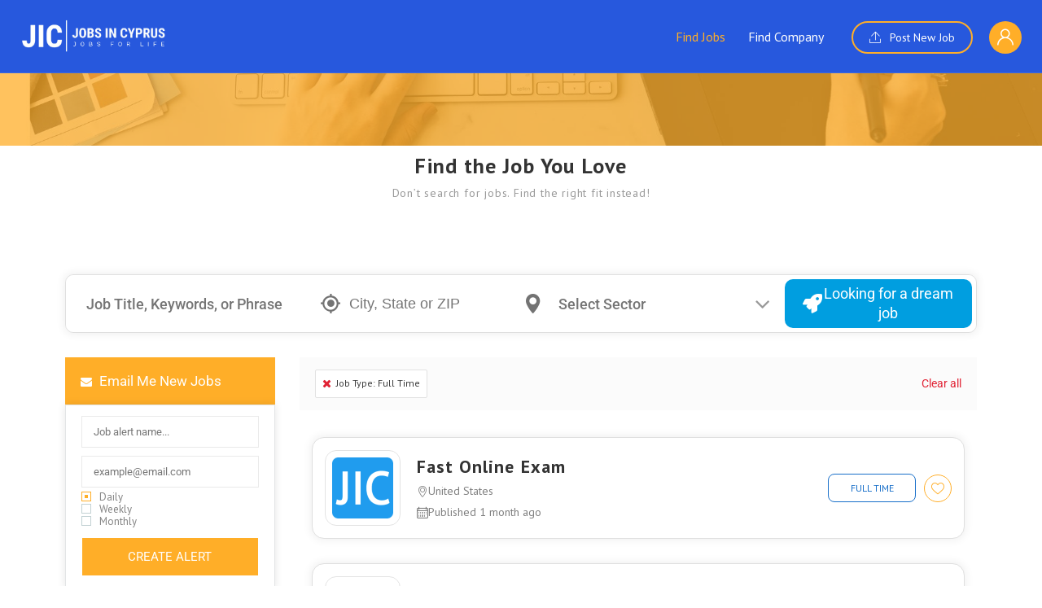

--- FILE ---
content_type: text/html; charset=UTF-8
request_url: https://jobsincyprus.cy/find-jobs/?job_type=full-time&ajax_filter=true
body_size: 42871
content:
<!DOCTYPE html>
<html lang="en-US" prefix="og: https://ogp.me/ns#">
<head>
    <meta charset="UTF-8">
    <meta name="viewport" content="width=device-width, initial-scale=1">
    <link rel="profile" href="https://gmpg.org/xfn/11">
    <link rel="pingback" href="https://jobsincyprus.cy/xmlrpc.php">
    	<style>img:is([sizes="auto" i], [sizes^="auto," i]) { contain-intrinsic-size: 3000px 1500px }</style>
	            <script type="text/javascript">
                var jobsearch_sloc_country = '', jobsearch_sloc_state = '', jobsearch_sloc_city = '',
                    jobsearch_sloc_type = '', jobsearch_is_admin = '', jobsearch_is_post_page = '',
                    jobsearch_is_loc_editor = '';
            </script>
        
<!-- Search Engine Optimization by Rank Math PRO - https://s.rankmath.com/home -->
<title>Find Jobs - Jobs In Cyprus</title>
<meta name="description" content="Find jobs in Cyprus, Limassol, Nicosia, Larnaca, Pafos, Paralimni."/>
<meta name="robots" content="follow, index, max-snippet:-1, max-video-preview:-1, max-image-preview:large"/>
<link rel="canonical" href="https://jobsincyprus.cy/find-jobs/" />
<meta property="og:locale" content="en_US" />
<meta property="og:type" content="article" />
<meta property="og:title" content="Find Jobs - Jobs In Cyprus" />
<meta property="og:description" content="Find jobs in Cyprus, Limassol, Nicosia, Larnaca, Pafos, Paralimni." />
<meta property="og:url" content="https://jobsincyprus.cy/find-jobs/" />
<meta property="og:site_name" content="Jobs in Cyprus" />
<meta property="article:publisher" content="https://www.facebook.com/jobsincyprus.cy" />
<meta property="og:updated_time" content="2024-03-20T11:29:04+02:00" />
<meta property="og:image" content="https://jobsincyprus.cy/wp-content/uploads/2023/08/ryanair-225x204.jpeg" />
<meta property="og:image:secure_url" content="https://jobsincyprus.cy/wp-content/uploads/2023/08/ryanair-225x204.jpeg" />
<meta property="og:image:alt" content="find jobs" />
<meta property="article:published_time" content="2020-11-22T15:23:32+02:00" />
<meta property="article:modified_time" content="2024-03-20T11:29:04+02:00" />
<meta name="twitter:card" content="summary_large_image" />
<meta name="twitter:title" content="Find Jobs - Jobs In Cyprus" />
<meta name="twitter:description" content="Find jobs in Cyprus, Limassol, Nicosia, Larnaca, Pafos, Paralimni." />
<meta name="twitter:image" content="https://jobsincyprus.cy/wp-content/uploads/2023/08/ryanair-225x204.jpeg" />
<meta name="twitter:label1" content="Time to read" />
<meta name="twitter:data1" content="2 minutes" />
<script type="application/ld+json" class="rank-math-schema-pro">{"@context":"https://schema.org","@graph":[{"@type":"Place","@id":"https://jobsincyprus.cy/#place","address":{"@type":"PostalAddress","addressRegion":"Limassol","postalCode":"4004","addressCountry":"Cyprus"}},{"@type":["EmploymentAgency","Organization"],"@id":"https://jobsincyprus.cy/#organization","name":"Jobs in Cyprus","url":"https://jobsincyprus.cy","email":"info@jobsincyprus.cy","address":{"@type":"PostalAddress","addressRegion":"Limassol","postalCode":"4004","addressCountry":"Cyprus"},"logo":{"@type":"ImageObject","@id":"https://jobsincyprus.cy/#logo","url":"https://jobsincyprus.cy/wp-content/uploads/2020/11/Screen-Shot-2020-11-20-at-12.44.42.png","contentUrl":"https://jobsincyprus.cy/wp-content/uploads/2020/11/Screen-Shot-2020-11-20-at-12.44.42.png","caption":"Jobs in Cyprus","inLanguage":"en-US","width":"1039","height":"245"},"openingHours":["Monday,Tuesday,Wednesday,Thursday,Friday 09:00-17:00"],"location":{"@id":"https://jobsincyprus.cy/#place"},"image":{"@id":"https://jobsincyprus.cy/#logo"}},{"@type":"WebSite","@id":"https://jobsincyprus.cy/#website","url":"https://jobsincyprus.cy","name":"Jobs in Cyprus","publisher":{"@id":"https://jobsincyprus.cy/#organization"},"inLanguage":"en-US"},{"@type":"ImageObject","@id":"https://jobsincyprus.cy/wp-content/uploads/2023/03/apple-touch-icon-150x150.png","url":"https://jobsincyprus.cy/wp-content/uploads/2023/03/apple-touch-icon-150x150.png","width":"200","height":"200","inLanguage":"en-US"},{"@type":"WebPage","@id":"https://jobsincyprus.cy/find-jobs/#webpage","url":"https://jobsincyprus.cy/find-jobs/","name":"Find Jobs - Jobs In Cyprus","datePublished":"2020-11-22T15:23:32+02:00","dateModified":"2024-03-20T11:29:04+02:00","isPartOf":{"@id":"https://jobsincyprus.cy/#website"},"primaryImageOfPage":{"@id":"https://jobsincyprus.cy/wp-content/uploads/2023/03/apple-touch-icon-150x150.png"},"inLanguage":"en-US"},{"@type":"Person","@id":"https://jobsincyprus.cy/author/info_6ubq6i0m/","name":"admin","url":"https://jobsincyprus.cy/author/info_6ubq6i0m/","image":{"@type":"ImageObject","@id":"https://secure.gravatar.com/avatar/39a97d05a60dd6122234703ec58ca32a38a27492d3748ffa81722b87c7d62093?s=96&amp;d=mm&amp;r=g","url":"https://secure.gravatar.com/avatar/39a97d05a60dd6122234703ec58ca32a38a27492d3748ffa81722b87c7d62093?s=96&amp;d=mm&amp;r=g","caption":"admin","inLanguage":"en-US"},"sameAs":["https://jobsincyprus.cy"],"worksFor":{"@id":"https://jobsincyprus.cy/#organization"}},{"@type":"NewsArticle","headline":"Find Jobs - Jobs In Cyprus","keywords":"find jobs","datePublished":"2020-11-22T15:23:32+02:00","dateModified":"2024-03-20T11:29:04+02:00","author":{"@id":"https://jobsincyprus.cy/author/info_6ubq6i0m/"},"publisher":{"@id":"https://jobsincyprus.cy/#organization"},"description":"Find jobs in Cyprus, Limassol, Nicosia, Larnaca, Pafos, Paralimni.","copyrightYear":"2024","copyrightHolder":{"@id":"https://jobsincyprus.cy/#organization"},"name":"Find Jobs - Jobs In Cyprus","@id":"https://jobsincyprus.cy/find-jobs/#richSnippet","isPartOf":{"@id":"https://jobsincyprus.cy/find-jobs/#webpage"},"image":{"@id":"https://jobsincyprus.cy/wp-content/uploads/2023/03/apple-touch-icon-150x150.png"},"inLanguage":"en-US","mainEntityOfPage":{"@id":"https://jobsincyprus.cy/find-jobs/#webpage"}}]}</script>
<!-- /Rank Math WordPress SEO plugin -->

<link rel='dns-prefetch' href='//fonts.googleapis.com' />
<link rel='dns-prefetch' href='//api.tiles.mapbox.com' />
<link rel='dns-prefetch' href='//api.mapbox.com' />
<link rel='preconnect' href='https://fonts.gstatic.com' crossorigin />
<link rel="alternate" type="application/rss+xml" title="Jobs in Cyprus &raquo; Feed" href="https://jobsincyprus.cy/feed/" />
<link rel="alternate" type="application/rss+xml" title="Jobs in Cyprus &raquo; Comments Feed" href="https://jobsincyprus.cy/comments/feed/" />
<script type="text/javascript">
/* <![CDATA[ */
window._wpemojiSettings = {"baseUrl":"https:\/\/s.w.org\/images\/core\/emoji\/16.0.1\/72x72\/","ext":".png","svgUrl":"https:\/\/s.w.org\/images\/core\/emoji\/16.0.1\/svg\/","svgExt":".svg","source":{"concatemoji":"https:\/\/jobsincyprus.cy\/wp-includes\/js\/wp-emoji-release.min.js?ver=6.8.3"}};
/*! This file is auto-generated */
!function(s,n){var o,i,e;function c(e){try{var t={supportTests:e,timestamp:(new Date).valueOf()};sessionStorage.setItem(o,JSON.stringify(t))}catch(e){}}function p(e,t,n){e.clearRect(0,0,e.canvas.width,e.canvas.height),e.fillText(t,0,0);var t=new Uint32Array(e.getImageData(0,0,e.canvas.width,e.canvas.height).data),a=(e.clearRect(0,0,e.canvas.width,e.canvas.height),e.fillText(n,0,0),new Uint32Array(e.getImageData(0,0,e.canvas.width,e.canvas.height).data));return t.every(function(e,t){return e===a[t]})}function u(e,t){e.clearRect(0,0,e.canvas.width,e.canvas.height),e.fillText(t,0,0);for(var n=e.getImageData(16,16,1,1),a=0;a<n.data.length;a++)if(0!==n.data[a])return!1;return!0}function f(e,t,n,a){switch(t){case"flag":return n(e,"\ud83c\udff3\ufe0f\u200d\u26a7\ufe0f","\ud83c\udff3\ufe0f\u200b\u26a7\ufe0f")?!1:!n(e,"\ud83c\udde8\ud83c\uddf6","\ud83c\udde8\u200b\ud83c\uddf6")&&!n(e,"\ud83c\udff4\udb40\udc67\udb40\udc62\udb40\udc65\udb40\udc6e\udb40\udc67\udb40\udc7f","\ud83c\udff4\u200b\udb40\udc67\u200b\udb40\udc62\u200b\udb40\udc65\u200b\udb40\udc6e\u200b\udb40\udc67\u200b\udb40\udc7f");case"emoji":return!a(e,"\ud83e\udedf")}return!1}function g(e,t,n,a){var r="undefined"!=typeof WorkerGlobalScope&&self instanceof WorkerGlobalScope?new OffscreenCanvas(300,150):s.createElement("canvas"),o=r.getContext("2d",{willReadFrequently:!0}),i=(o.textBaseline="top",o.font="600 32px Arial",{});return e.forEach(function(e){i[e]=t(o,e,n,a)}),i}function t(e){var t=s.createElement("script");t.src=e,t.defer=!0,s.head.appendChild(t)}"undefined"!=typeof Promise&&(o="wpEmojiSettingsSupports",i=["flag","emoji"],n.supports={everything:!0,everythingExceptFlag:!0},e=new Promise(function(e){s.addEventListener("DOMContentLoaded",e,{once:!0})}),new Promise(function(t){var n=function(){try{var e=JSON.parse(sessionStorage.getItem(o));if("object"==typeof e&&"number"==typeof e.timestamp&&(new Date).valueOf()<e.timestamp+604800&&"object"==typeof e.supportTests)return e.supportTests}catch(e){}return null}();if(!n){if("undefined"!=typeof Worker&&"undefined"!=typeof OffscreenCanvas&&"undefined"!=typeof URL&&URL.createObjectURL&&"undefined"!=typeof Blob)try{var e="postMessage("+g.toString()+"("+[JSON.stringify(i),f.toString(),p.toString(),u.toString()].join(",")+"));",a=new Blob([e],{type:"text/javascript"}),r=new Worker(URL.createObjectURL(a),{name:"wpTestEmojiSupports"});return void(r.onmessage=function(e){c(n=e.data),r.terminate(),t(n)})}catch(e){}c(n=g(i,f,p,u))}t(n)}).then(function(e){for(var t in e)n.supports[t]=e[t],n.supports.everything=n.supports.everything&&n.supports[t],"flag"!==t&&(n.supports.everythingExceptFlag=n.supports.everythingExceptFlag&&n.supports[t]);n.supports.everythingExceptFlag=n.supports.everythingExceptFlag&&!n.supports.flag,n.DOMReady=!1,n.readyCallback=function(){n.DOMReady=!0}}).then(function(){return e}).then(function(){var e;n.supports.everything||(n.readyCallback(),(e=n.source||{}).concatemoji?t(e.concatemoji):e.wpemoji&&e.twemoji&&(t(e.twemoji),t(e.wpemoji)))}))}((window,document),window._wpemojiSettings);
/* ]]> */
</script>
<link rel='stylesheet' id='careerfy-google-fonts-css' href='//fonts.googleapis.com/css?family=Merriweather%3A400%2C300%2C300italic%2C400italic%2C700%2C700italic%2C900italic%2C900%7CUbuntu%3A400%2C300%2C300italic%2C400italic%2C500%2C500italic%2C700%2C700italic&#038;subset=latin&#038;ver=10.2.3' type='text/css' media='all' />
<style id='wp-emoji-styles-inline-css' type='text/css'>

	img.wp-smiley, img.emoji {
		display: inline !important;
		border: none !important;
		box-shadow: none !important;
		height: 1em !important;
		width: 1em !important;
		margin: 0 0.07em !important;
		vertical-align: -0.1em !important;
		background: none !important;
		padding: 0 !important;
	}
</style>
<style id='classic-theme-styles-inline-css' type='text/css'>
/*! This file is auto-generated */
.wp-block-button__link{color:#fff;background-color:#32373c;border-radius:9999px;box-shadow:none;text-decoration:none;padding:calc(.667em + 2px) calc(1.333em + 2px);font-size:1.125em}.wp-block-file__button{background:#32373c;color:#fff;text-decoration:none}
</style>
<style id='global-styles-inline-css' type='text/css'>
:root{--wp--preset--aspect-ratio--square: 1;--wp--preset--aspect-ratio--4-3: 4/3;--wp--preset--aspect-ratio--3-4: 3/4;--wp--preset--aspect-ratio--3-2: 3/2;--wp--preset--aspect-ratio--2-3: 2/3;--wp--preset--aspect-ratio--16-9: 16/9;--wp--preset--aspect-ratio--9-16: 9/16;--wp--preset--color--black: #000000;--wp--preset--color--cyan-bluish-gray: #abb8c3;--wp--preset--color--white: #ffffff;--wp--preset--color--pale-pink: #f78da7;--wp--preset--color--vivid-red: #cf2e2e;--wp--preset--color--luminous-vivid-orange: #ff6900;--wp--preset--color--luminous-vivid-amber: #fcb900;--wp--preset--color--light-green-cyan: #7bdcb5;--wp--preset--color--vivid-green-cyan: #00d084;--wp--preset--color--pale-cyan-blue: #8ed1fc;--wp--preset--color--vivid-cyan-blue: #0693e3;--wp--preset--color--vivid-purple: #9b51e0;--wp--preset--gradient--vivid-cyan-blue-to-vivid-purple: linear-gradient(135deg,rgba(6,147,227,1) 0%,rgb(155,81,224) 100%);--wp--preset--gradient--light-green-cyan-to-vivid-green-cyan: linear-gradient(135deg,rgb(122,220,180) 0%,rgb(0,208,130) 100%);--wp--preset--gradient--luminous-vivid-amber-to-luminous-vivid-orange: linear-gradient(135deg,rgba(252,185,0,1) 0%,rgba(255,105,0,1) 100%);--wp--preset--gradient--luminous-vivid-orange-to-vivid-red: linear-gradient(135deg,rgba(255,105,0,1) 0%,rgb(207,46,46) 100%);--wp--preset--gradient--very-light-gray-to-cyan-bluish-gray: linear-gradient(135deg,rgb(238,238,238) 0%,rgb(169,184,195) 100%);--wp--preset--gradient--cool-to-warm-spectrum: linear-gradient(135deg,rgb(74,234,220) 0%,rgb(151,120,209) 20%,rgb(207,42,186) 40%,rgb(238,44,130) 60%,rgb(251,105,98) 80%,rgb(254,248,76) 100%);--wp--preset--gradient--blush-light-purple: linear-gradient(135deg,rgb(255,206,236) 0%,rgb(152,150,240) 100%);--wp--preset--gradient--blush-bordeaux: linear-gradient(135deg,rgb(254,205,165) 0%,rgb(254,45,45) 50%,rgb(107,0,62) 100%);--wp--preset--gradient--luminous-dusk: linear-gradient(135deg,rgb(255,203,112) 0%,rgb(199,81,192) 50%,rgb(65,88,208) 100%);--wp--preset--gradient--pale-ocean: linear-gradient(135deg,rgb(255,245,203) 0%,rgb(182,227,212) 50%,rgb(51,167,181) 100%);--wp--preset--gradient--electric-grass: linear-gradient(135deg,rgb(202,248,128) 0%,rgb(113,206,126) 100%);--wp--preset--gradient--midnight: linear-gradient(135deg,rgb(2,3,129) 0%,rgb(40,116,252) 100%);--wp--preset--font-size--small: 13px;--wp--preset--font-size--medium: 20px;--wp--preset--font-size--large: 36px;--wp--preset--font-size--x-large: 42px;--wp--preset--spacing--20: 0.44rem;--wp--preset--spacing--30: 0.67rem;--wp--preset--spacing--40: 1rem;--wp--preset--spacing--50: 1.5rem;--wp--preset--spacing--60: 2.25rem;--wp--preset--spacing--70: 3.38rem;--wp--preset--spacing--80: 5.06rem;--wp--preset--shadow--natural: 6px 6px 9px rgba(0, 0, 0, 0.2);--wp--preset--shadow--deep: 12px 12px 50px rgba(0, 0, 0, 0.4);--wp--preset--shadow--sharp: 6px 6px 0px rgba(0, 0, 0, 0.2);--wp--preset--shadow--outlined: 6px 6px 0px -3px rgba(255, 255, 255, 1), 6px 6px rgba(0, 0, 0, 1);--wp--preset--shadow--crisp: 6px 6px 0px rgba(0, 0, 0, 1);}:where(.is-layout-flex){gap: 0.5em;}:where(.is-layout-grid){gap: 0.5em;}body .is-layout-flex{display: flex;}.is-layout-flex{flex-wrap: wrap;align-items: center;}.is-layout-flex > :is(*, div){margin: 0;}body .is-layout-grid{display: grid;}.is-layout-grid > :is(*, div){margin: 0;}:where(.wp-block-columns.is-layout-flex){gap: 2em;}:where(.wp-block-columns.is-layout-grid){gap: 2em;}:where(.wp-block-post-template.is-layout-flex){gap: 1.25em;}:where(.wp-block-post-template.is-layout-grid){gap: 1.25em;}.has-black-color{color: var(--wp--preset--color--black) !important;}.has-cyan-bluish-gray-color{color: var(--wp--preset--color--cyan-bluish-gray) !important;}.has-white-color{color: var(--wp--preset--color--white) !important;}.has-pale-pink-color{color: var(--wp--preset--color--pale-pink) !important;}.has-vivid-red-color{color: var(--wp--preset--color--vivid-red) !important;}.has-luminous-vivid-orange-color{color: var(--wp--preset--color--luminous-vivid-orange) !important;}.has-luminous-vivid-amber-color{color: var(--wp--preset--color--luminous-vivid-amber) !important;}.has-light-green-cyan-color{color: var(--wp--preset--color--light-green-cyan) !important;}.has-vivid-green-cyan-color{color: var(--wp--preset--color--vivid-green-cyan) !important;}.has-pale-cyan-blue-color{color: var(--wp--preset--color--pale-cyan-blue) !important;}.has-vivid-cyan-blue-color{color: var(--wp--preset--color--vivid-cyan-blue) !important;}.has-vivid-purple-color{color: var(--wp--preset--color--vivid-purple) !important;}.has-black-background-color{background-color: var(--wp--preset--color--black) !important;}.has-cyan-bluish-gray-background-color{background-color: var(--wp--preset--color--cyan-bluish-gray) !important;}.has-white-background-color{background-color: var(--wp--preset--color--white) !important;}.has-pale-pink-background-color{background-color: var(--wp--preset--color--pale-pink) !important;}.has-vivid-red-background-color{background-color: var(--wp--preset--color--vivid-red) !important;}.has-luminous-vivid-orange-background-color{background-color: var(--wp--preset--color--luminous-vivid-orange) !important;}.has-luminous-vivid-amber-background-color{background-color: var(--wp--preset--color--luminous-vivid-amber) !important;}.has-light-green-cyan-background-color{background-color: var(--wp--preset--color--light-green-cyan) !important;}.has-vivid-green-cyan-background-color{background-color: var(--wp--preset--color--vivid-green-cyan) !important;}.has-pale-cyan-blue-background-color{background-color: var(--wp--preset--color--pale-cyan-blue) !important;}.has-vivid-cyan-blue-background-color{background-color: var(--wp--preset--color--vivid-cyan-blue) !important;}.has-vivid-purple-background-color{background-color: var(--wp--preset--color--vivid-purple) !important;}.has-black-border-color{border-color: var(--wp--preset--color--black) !important;}.has-cyan-bluish-gray-border-color{border-color: var(--wp--preset--color--cyan-bluish-gray) !important;}.has-white-border-color{border-color: var(--wp--preset--color--white) !important;}.has-pale-pink-border-color{border-color: var(--wp--preset--color--pale-pink) !important;}.has-vivid-red-border-color{border-color: var(--wp--preset--color--vivid-red) !important;}.has-luminous-vivid-orange-border-color{border-color: var(--wp--preset--color--luminous-vivid-orange) !important;}.has-luminous-vivid-amber-border-color{border-color: var(--wp--preset--color--luminous-vivid-amber) !important;}.has-light-green-cyan-border-color{border-color: var(--wp--preset--color--light-green-cyan) !important;}.has-vivid-green-cyan-border-color{border-color: var(--wp--preset--color--vivid-green-cyan) !important;}.has-pale-cyan-blue-border-color{border-color: var(--wp--preset--color--pale-cyan-blue) !important;}.has-vivid-cyan-blue-border-color{border-color: var(--wp--preset--color--vivid-cyan-blue) !important;}.has-vivid-purple-border-color{border-color: var(--wp--preset--color--vivid-purple) !important;}.has-vivid-cyan-blue-to-vivid-purple-gradient-background{background: var(--wp--preset--gradient--vivid-cyan-blue-to-vivid-purple) !important;}.has-light-green-cyan-to-vivid-green-cyan-gradient-background{background: var(--wp--preset--gradient--light-green-cyan-to-vivid-green-cyan) !important;}.has-luminous-vivid-amber-to-luminous-vivid-orange-gradient-background{background: var(--wp--preset--gradient--luminous-vivid-amber-to-luminous-vivid-orange) !important;}.has-luminous-vivid-orange-to-vivid-red-gradient-background{background: var(--wp--preset--gradient--luminous-vivid-orange-to-vivid-red) !important;}.has-very-light-gray-to-cyan-bluish-gray-gradient-background{background: var(--wp--preset--gradient--very-light-gray-to-cyan-bluish-gray) !important;}.has-cool-to-warm-spectrum-gradient-background{background: var(--wp--preset--gradient--cool-to-warm-spectrum) !important;}.has-blush-light-purple-gradient-background{background: var(--wp--preset--gradient--blush-light-purple) !important;}.has-blush-bordeaux-gradient-background{background: var(--wp--preset--gradient--blush-bordeaux) !important;}.has-luminous-dusk-gradient-background{background: var(--wp--preset--gradient--luminous-dusk) !important;}.has-pale-ocean-gradient-background{background: var(--wp--preset--gradient--pale-ocean) !important;}.has-electric-grass-gradient-background{background: var(--wp--preset--gradient--electric-grass) !important;}.has-midnight-gradient-background{background: var(--wp--preset--gradient--midnight) !important;}.has-small-font-size{font-size: var(--wp--preset--font-size--small) !important;}.has-medium-font-size{font-size: var(--wp--preset--font-size--medium) !important;}.has-large-font-size{font-size: var(--wp--preset--font-size--large) !important;}.has-x-large-font-size{font-size: var(--wp--preset--font-size--x-large) !important;}
:where(.wp-block-post-template.is-layout-flex){gap: 1.25em;}:where(.wp-block-post-template.is-layout-grid){gap: 1.25em;}
:where(.wp-block-columns.is-layout-flex){gap: 2em;}:where(.wp-block-columns.is-layout-grid){gap: 2em;}
:root :where(.wp-block-pullquote){font-size: 1.5em;line-height: 1.6;}
</style>
<link rel='stylesheet' id='careerfy_icons_data_css_default-css' href='https://jobsincyprus.cy/wp-content/plugins/careerfy-framework/icons-manager/assets/default/style.css?ver=10.2.3' type='text/css' media='all' />
<link rel='stylesheet' id='contact-form-7-css' href='https://jobsincyprus.cy/wp-content/plugins/contact-form-7/includes/css/styles.css?ver=6.1.3' type='text/css' media='all' />
<style id='woocommerce-inline-inline-css' type='text/css'>
.woocommerce form .form-row .required { visibility: visible; }
</style>
<link rel='stylesheet' id='jobsearch-job-alerts-css' href='https://jobsincyprus.cy/wp-content/plugins/wp-jobsearch/modules/job-alerts/css/job-alerts.css?ver=6.8.3' type='text/css' media='all' />
<link rel='stylesheet' id='brands-styles-css' href='https://jobsincyprus.cy/wp-content/plugins/woocommerce/assets/css/brands.css?ver=10.3.5' type='text/css' media='all' />
<link rel='stylesheet' id='elementor-icons-css' href='https://jobsincyprus.cy/wp-content/plugins/elementor/assets/lib/eicons/css/elementor-icons.min.css?ver=5.44.0' type='text/css' media='all' />
<link rel='stylesheet' id='elementor-frontend-css' href='https://jobsincyprus.cy/wp-content/plugins/elementor/assets/css/frontend.min.css?ver=3.33.0' type='text/css' media='all' />
<link rel='stylesheet' id='elementor-post-12-css' href='https://jobsincyprus.cy/wp-content/uploads/elementor/css/post-12.css?ver=1763051538' type='text/css' media='all' />
<link rel='stylesheet' id='elementor-post-432-css' href='https://jobsincyprus.cy/wp-content/uploads/elementor/css/post-432.css?ver=1763051538' type='text/css' media='all' />
<link rel='stylesheet' id='jquery-ui-css' href='https://jobsincyprus.cy/wp-content/plugins/wp-jobsearch/admin/css/jquery-ui.css?ver=6.8.3' type='text/css' media='all' />
<link rel='stylesheet' id='wp-jobsearch-flaticon-css' href='https://jobsincyprus.cy/wp-content/plugins/wp-jobsearch/icon-picker/css/flaticon.css?ver=3.1.5' type='text/css' media='all' />
<link rel='stylesheet' id='wp-jobsearch-font-awesome-css' href='https://jobsincyprus.cy/wp-content/plugins/wp-jobsearch/icon-picker/css/font-awesome.css?ver=3.1.5' type='text/css' media='all' />
<link rel='stylesheet' id='wp-jobsearch-selectize-def-css' href='https://jobsincyprus.cy/wp-content/plugins/wp-jobsearch/css/selectize.default.css?ver=3.1.5' type='text/css' media='all' />
<link rel='stylesheet' id='mapbox-style-css' href='https://api.tiles.mapbox.com/mapbox-gl-js/v1.6.0/mapbox-gl.css?ver=3.1.5' type='text/css' media='all' />
<link rel='stylesheet' id='mapbox-geocoder-style-css' href='https://api.mapbox.com/mapbox-gl-js/plugins/mapbox-gl-geocoder/v4.4.2/mapbox-gl-geocoder.css?ver=3.1.5' type='text/css' media='all' />
<link rel='stylesheet' id='mapbox-directions-style-css' href='https://api.mapbox.com/mapbox-gl-js/plugins/mapbox-gl-directions/v4.0.2/mapbox-gl-directions.css?ver=3.1.5' type='text/css' media='all' />
<link rel='stylesheet' id='jobsearch-intlTelInput-css' href='https://jobsincyprus.cy/wp-content/plugins/wp-jobsearch/css/intlTelInput.css?ver=3.1.5' type='text/css' media='all' />
<link rel='stylesheet' id='wp-jobsearch-css-css' href='https://jobsincyprus.cy/wp-content/plugins/wp-jobsearch/css/plugin.css?ver=3.1.5' type='text/css' media='all' />
<link rel='stylesheet' id='plugin-responsive-styles-css' href='https://jobsincyprus.cy/wp-content/plugins/wp-jobsearch/css/plugin-responsive.css?ver=3.1.5' type='text/css' media='all' />
<link rel='stylesheet' id='jobsearch-patch-css' href='https://jobsincyprus.cy/wp-content/plugins/wp-jobsearch/css/patch.css?ver=3.1.5' type='text/css' media='all' />
<link rel='stylesheet' id='datetimepicker-style-css' href='https://jobsincyprus.cy/wp-content/plugins/wp-jobsearch/css/jquery.datetimepicker.css?ver=3.1.5' type='text/css' media='all' />
<link rel='stylesheet' id='jobsearch-tag-it-css' href='https://jobsincyprus.cy/wp-content/plugins/wp-jobsearch/css/jquery.tagit.css?ver=3.1.5' type='text/css' media='all' />
<link rel='stylesheet' id='fancybox-css' href='https://jobsincyprus.cy/wp-content/plugins/careerfy-framework/css/fancybox.css?ver=10.2.3' type='text/css' media='all' />
<link rel='stylesheet' id='careerfy-slick-slider-css' href='https://jobsincyprus.cy/wp-content/plugins/careerfy-framework/css/slick-slider.css?ver=10.2.3' type='text/css' media='all' />
<link rel='stylesheet' id='careerfy-mediaelementplayer-css' href='https://jobsincyprus.cy/wp-content/plugins/careerfy-framework/build/mediaelementplayer.css?ver=10.2.3' type='text/css' media='all' />
<link rel='stylesheet' id='careerfy-styles-css' href='https://jobsincyprus.cy/wp-content/plugins/careerfy-framework/css/careerfy-styles.css?ver=10.2.3' type='text/css' media='all' />
<link rel='stylesheet' id='careerfy-elementor-css' href='https://jobsincyprus.cy/wp-content/plugins/careerfy-framework/css/elementer-style.css?ver=10.2.3' type='text/css' media='all' />
<link rel='stylesheet' id='bootstrap-css' href='https://jobsincyprus.cy/wp-content/themes/careerfy/css/bootstrap.css?ver=10.2.3' type='text/css' media='all' />
<link rel='stylesheet' id='font-awesome-css' href='https://jobsincyprus.cy/wp-content/plugins/elementor/assets/lib/font-awesome/css/font-awesome.min.css?ver=4.7.0' type='text/css' media='all' />
<link rel='stylesheet' id='careerfy-flaticon-css' href='https://jobsincyprus.cy/wp-content/themes/careerfy/css/flaticon.css?ver=10.2.3' type='text/css' media='all' />
<link rel='stylesheet' id='woocommerce-styles-css' href='https://jobsincyprus.cy/wp-content/themes/careerfy/css/woocommerce.css?ver=10.2.3' type='text/css' media='all' />
<link rel='stylesheet' id='careerfy-style-css' href='https://jobsincyprus.cy/wp-content/themes/careerfy/style.css?ver=6.8.3' type='text/css' media='all' />
<link rel='stylesheet' id='wp-jobsearch-plugin-css' href='https://jobsincyprus.cy/wp-content/themes/careerfy/css/wp-jobsearch-plugin.css?ver=10.2.3' type='text/css' media='all' />
<link rel='stylesheet' id='careerfy-common-detail-css' href='https://jobsincyprus.cy/wp-content/themes/careerfy/css/common-detail.css?ver=10.2.3' type='text/css' media='all' />
<link rel='stylesheet' id='careerfy-responsive-css' href='https://jobsincyprus.cy/wp-content/themes/careerfy/css/responsive.css?ver=10.2.3' type='text/css' media='all' />
<link rel="preload" as="style" href="https://fonts.googleapis.com/css?family=PT%20Sans:400,700&#038;display=swap&#038;ver=1702980693" /><link rel="stylesheet" href="https://fonts.googleapis.com/css?family=PT%20Sans:400,700&#038;display=swap&#038;ver=1702980693" media="print" onload="this.media='all'"><noscript><link rel="stylesheet" href="https://fonts.googleapis.com/css?family=PT%20Sans:400,700&#038;display=swap&#038;ver=1702980693" /></noscript><link rel='stylesheet' id='careerfy-custom-styles-css' href='https://jobsincyprus.cy/wp-content/themes/careerfy/css/custom-styles.css?ver=6.8.3' type='text/css' media='all' />
<style id='careerfy-custom-styles-inline-css' type='text/css'>


    /* Plugin ThemeColor */
    .jobsearch-color,.jobsearch-colorhover:hover,.widget_nav_manu ul li:hover a,.widget_nav_manu ul li:hover a:before,
    .categories-list ul li i,li:hover .jobsearch-blog-grid-text h2 a,li:hover .jobsearch-read-more,.jobsearch-filterable ul li:hover a,.jobsearch-job-tag a,.jobsearch-list-option ul li a:hover,.jobsearch-jobdetail-postinfo,
    .jobsearch-jobdetail-options li i,.jobsearch-jobdetail-btn,.jobsearch-jobdetail-services i,.jobsearch-list-style-icon li i,.widget_view_jobs_btn,.jobsearch-employer-list small,.jobsearch-employer-list-btn,
    .jobsearch-employer-grid figcaption small,.jobsearch-fileUpload span,.jobsearch-managejobs-appli,.jobsearch-transactions-tbody small,.jobsearch-resumes-subtitle a,.jobsearch-employer-confitmation a,
    .jobsearch-candidate-default-text h2 i,.jobsearch-candidate-default-btn,.jobsearch-candidate-grid figure figcaption p a,.jobsearch_candidate_info p a,.jobsearch-candidate-download-btn,.show-toggle-filter-list,
    .jobsearch-employer-dashboard-nav ul li:hover a,.jobsearch-employer-dashboard-nav ul li.active a,.jobsearch-candidate-savedjobs tbody td span,.jobsearch-cvupload-file span,.jobsearch-modal .modal-close:hover,
    .jobsearch-box-title span,.jobsearch-user-form-info p a,.jobsearch-services-classic span i,.widget_faq ul li:hover a,.grab-classic-priceplane ul li.active i,.jobsearch-classic-priceplane.active .jobsearch-classic-priceplane-btn,
    .jobsearch-plain-services i,.jobsearch-packages-priceplane ul li i,.jobsearch-additional-priceplane-btn,.contact-service i,.jobsearch-filterable ul li:hover a i,.jobsearch-login-box form a:hover,.jobsearch-resume-addbtn:hover,.img-icons a,.jobsearch-description ul li:before,.jobsearch-employer-list small a,.jobsearch-employer-wrap-section .jobsearch-candidate-grid figure figcaption span,.jobsearch-load-more a,.jobsearch-jobdetail-btn:hover,.tabs-list li:hover a,
    .tabs-list li.active a,.sort-list-view a.active,.sort-list-view a:hover,.jobsearch-applied-job-btns .more-actions:hover,.jobsearch-applied-job-btns .more-actions:hover i,.jobsearch-profile-title h2,
    .jobsearch-typo-wrap .jobsearch-findmap-btn, .jobsearch-employer-profile-form .jobsearch-findmap-btn,.jobsearch-filterable-select select, #top .jobsearch-filterable-select select,.jobsearch-candidate-title i,
    .jobsearch-candidate-timeline-text span,.jobsearch-candidate-timeline small,.jobsearch_candidate_info small,.careerfy-employer-grid-btn,.jobsearch-employerdetail-btn,.jobsearch-typo-wrap .main-tab-section .jobsearch-employer-profile-submit:hover,.jobsearch-applied-jobs-text span,.jobsearch-employer-dashboard-nav ul li:hover i,.jobsearch-employer-dashboard-nav ul li.active i,.jobsearch-applied-job-btns .more-actions.open-options,
    .jobsearch-applied-job-btns .more-actions.open-options i,.restrict-candidate-sec a:hover,.skills-perc small,.get-skill-detail-btn:hover,.percent-num,.jobsearch-filterable-select .selectize-control.single .selectize-input input,
    .jobsearch-filterable-select .item,.jobsearch-list-option ul li.job-company-name a,.adv-srch-toggler a,.post-secin a,.show-all-results a:hover,
    .jobsearch-typo-wrap .jobsearch-add-review-con input[type="submit"]:hover,.careerfy-contact-form input[type="submit"]:hover,.jobsearch-user-form input[type="submit"]:hover,
    .jobsearch-employer-profile-submit:hover,.widget_contact_form input[type="submit"]:hover,.careerfy-company-name a,.careerfy-joblisting-wrap:hover .careerfy-joblisting-text h2 a,.careerfy-more-view4-btn a:hover,
    .careerfy-banner-search-eight input[type="submit"]:hover,.careerfy-blog-view6-btn:hover,.careerfy-view7-priceplane-btn:hover,.jobsearch-subs-detail,.careerfy-candidatedetail-services ul li i,
    .careerfy-footernine-newslatter-inner input[type="submit"]:hover, .careerfy-backto-top:hover, .careerfy-loadmore-listingsbtn a, .careerfy-loadmore-ninebtn a,.careerfy-thirteen-banner-caption h2 small,
    .careerfy-explore-jobs-links ul li:hover a,.careerfy-jobslatest-list li:hover figcaption h2 a,.careerfy-headerfifteen-user > li > a:hover,.careerfy-headersixteen-btn:hover,.careerfy-sixteen-jobs-links ul li:hover a,.careerfy-sixteen-jobs-links ul li.active a,.careerfy-sixteen-candidate-grid-bottom .careerfy-featured-candidates-loc i,.careerfy-sixteen-priceplan.active span,.careerfy-footer-sixteen .widget_nav_menu ul li:hover a,.copyright-sixteen p a,
    #JobSearchNonuserApplyModal i.jobsearch-icon.jobsearch-upload,.jobsearch-drpzon-con .upload-icon-con i,.jobsearch-drpzon-con .jobsearch-drpzon-btn,.jobsearch-drag-dropcustom .jobsearch-drpzon-btn i,/*Update*/
.jobsearch-sort-section .selectize-input,.careerfy-jobdetail-btn,a.careerfy-jobdetail-btn:hover,.jobsearch-send-email-popup-btn,.jobsearch-drpzon-con .jobsearch-drpzon-btn,
.jobsearch-drag-dropcustom .jobsearch-drpzon-btn i,.jobsearch-user-form i.jobsearch-icon,.jobsearch-candidate-timeline-text span,.jobsearch-candidate-timeline small,.jobsearch-candidate-title i,
.jobsearch_candidate_info small,.jobsearch-employerdetail-btn,.jobsearch-profile-title h2,.jobsearch-typo-wrap .jobsearch-findmap-btn, .jobsearch-employer-profile-form .jobsearch-findmap-btn,
.jobsearch-employer-dashboard-nav ul li:hover i, .jobsearch-employer-dashboard-nav ul li.active i, .jobsearch-employer-dashboard-nav ul li:hover a, .jobsearch-employer-dashboard-nav ul li.active a,
.jobsearch-typo-wrap .main-tab-section .jobsearch-employer-profile-submit:hover, .other-lang-translate-post:hover,.jobsearch-employer-profile-form .upload-port-img-btn,.jobsearch-resume-education span,
.jobsearch-applied-jobs-text span,.jobsearch-empmember-add-popup:hover,.categories-list ul li i,.jobsearch-filterable ul li:hover a,.jobsearch-filterable ul li:hover a i,.jobsearch-filterable-select:after,
.show-toggle-filter-list:hover,.jobsearch-seemore,.show-toggle-filter-list,.jobsearch-jobdetail-postinfo,.jobsearch-jobdetail-options li i,.jobsearch-jobdetail-btn:hover,.jobsearch-jobdetail-btn,
.jobsearch-jobdetail-services i,.jobsearch-description ul li:before,.jobsearch-description ul li i,.jobsearch_apply_job span,.jobsearch_box_view_jobs_btn,.jobsearch-employer-list small,.jobsearch-employer-list-btn,
.jobsearch-payments-checkbox input[type="checkbox"]:checked + label span:before,
.jobsearch-payments-checkbox input[type="checkbox"] + label:hover span:before,
.jobsearch-payments-checkbox input[type="radio"]:checked + label span:before,
.jobsearch-payments-checkbox input[type="radio"] + label:hover span:before,.jobsearch-candidate-default-text ul li a.jobsearch-candidate-default-studio,
.jobsearch-candidate-grid figure figcaption p a a,.aplicants-grid-inner-con p a,.short-li-icons li a,.register-form:hover,.careerfy-candidatedetail-text3-btn:hover,
.careerfy-candidate-timeline-two-text span,.candidate-detail4-timeline-thumb small,.careerfy-candidate-title i,li:hover .careerfy-services-twentytwo-btn,.lodmore-notifics-btnsec a:hover,.lodmore-jobs-btnsec a:hover,
.careerfy-candidate-style8-title,.careerfy-candidate-style8-loc i,li:hover .careerfy-candidate-style8-detail,.hder-notifics-count,.hdernotifics-after-con a:hover,.hdernotifics-after-con a,.careerfy-jobs-style9-title,
.careerfy-jobs-style9-options,.careerfy-jobs-box2 .shortlist_job_btn:hover,.careerfy-jobdetail-style5-content-list h2,.careerfy-jobdetail-btn-style5,.jobsearch-employer-followin-btn,.careerfy-content-title-style5 h2,
.careerfy-candidate-cta-btn a,.careerfy-candidate-info-inner-style5 h2,.careerfy-candidate-detail5-tablink ul li.active a,.careerfy-candidate-title-style5 h2,.careerfy-candiate-services-style5 i,
.careerfy-candidate-style5-contact-form input[type="submit"]:hover,.careerfy-twentyone-search-tabs .careerfy-search-twentyone-tabs-nav li a,.careerfy-services-twentyone li:hover i,.jobsearch-style9-custom-fields li,
#jobsearch-chat-container .jobsearch-chat-nav li.active a,#jobsearch-chat-container .jobsearch-chat-nav li a:hover,.careerfy-header-twenty-user>li:hover>a,.addnew-aplyquestbtn-con button:hover,.jobsearch-showpass-btn,
.jobsearch-add-job-to-favourite.jobsearch-job-like i,.jobsearch-add-job-to-favourite.careerfy-job-like i,.jobsearch-add-job-to-favourite.featured-jobs-grid-like i,a.show-allskills-pop,
.slideview-item:hover h2 a,.careerfy-categories-grideleven a:hover strong,.tab-explore-jobs-links ul li:hover a,.careerfy-tabs-browse-btn a,.tab-explore-jobs-links ul li.morejobs-link a,
.tabtitle-desktop strong,.careerfy-like-list10 a,.emplist-btns-con a,.jobsearch_box_contact_form input[type="submit"]:hover,.verif-terms-con p a,
.jobsearch-imgcropi-btncon a.btn:hover,.embed-code-getbtncon a:hover,.jobsearch-view1-candidate-style a.jobsearch-candidate-download-btn:hover,strong.jobsearch-cand-jobtitle,
.jobsearch-typo-wrap .jobsearch-banner-search button:hover,.jobsearch-banner-search ul li.jobsearch-banner-submit:hover button i,.careerfy-browsejobs-links ul li.morejobs-link a {
    color: #ffae28;
    }
    .jobsearch-bgcolor,.jobsearch-bgcolorhover:hover,.jobsearch-banner-search ul li.jobsearch-banner-submit button,.jobsearch-plain-btn a,.jobsearch-testimonial-slider .slick-arrow:hover,
    .jobsearch-featured-label,.jobsearch-job-like:hover,.jobsearch-pagination-blog ul li:hover a, .jobsearch-pagination-blog ul li:hover span,.jobsearch-jobdetail-view,.jobsearch-jobdetail-tags a:hover,.jobsearch-employer-list-btn:hover,
    ul li:hover .jobsearch-employer-grid-btn,.widget_contact_form input[type="submit"],.jobsearch-fileUpload:hover span,.jobsearch-resumes-options li:hover a,.jobsearch-employer-jobnav ul li:hover i,.jobsearch-employer-jobnav ul li.active i,
    .jobsearch-employer-jobnav ul li.active ~ li.active:after,.jobsearch-employer-jobnav ul li.active:nth-child(2):after,.jobsearch-employer-jobnav ul li.active:nth-child(3):after,.jobsearch-employer-confitmation a:hover,
    .jobsearch-candidate-default-btn:hover,.jobsearch-candidate-download-btn:hover,.jobsearch-add-popup input[type="submit"],.jobsearch-user-form input[type="submit"],.jobsearch-classic-services ul li:hover i,
    .jobsearch-service-slider .slick-arrow:hover,.jobsearch-classic-priceplane-btn,.jobsearch-classic-priceplane.active,.active .jobsearch-simple-priceplane-basic a,.jobsearch-packages-priceplane-btn,
    .jobsearch-additional-priceplane.active h2,.jobsearch-additional-priceplane.active .jobsearch-additional-priceplane-btn,.jobsearch-contact-info-sec,.jobsearch-contact-form input[type="submit"],.contact-service a,
    .jobsearch-employer-profile-form .jobsearch-findmap-btn:hover,.jobsearch-login-box form input[type="submit"],.jobsearch-login-box form .jobsearch-login-submit-btn, .jobsearch-login-box form .jobsearch-reset-password-submit-btn,
    .jobsearch-login-box form .jobsearch-register-submit-btn,.jobsearch-radio-checkbox input[type="radio"]:checked+label,.jobsearch-radio-checkbox input[type="radio"]:hover+label,.jobsearch-load-more a:hover,
    .jobsearch-typo-wrap .jobsearch-add-review-con input[type="submit"],.email-jobs-top,.jobalert-submit,.tabs-list li a:before,.sort-list-view a:before,.more-actions,.preview-candidate-profile:hover,
    .jobsearch-typo-wrap .ui-widget-header,.jobsearch-typo-wrap .ui-state-default, .jobsearch-typo-wrap .ui-widget-content .ui-state-default,.jobsearch-checkbox input[type="checkbox"]:checked + label span, .jobsearch-checkbox input[type="checkbox"] + label:hover span, .jobsearch-checkbox input[type="radio"]:checked + label span, .jobsearch-checkbox input[type="radio"] + label:hover span,.jobsearch-candidate-timeline small:after,
    .jobsearch_progressbar .bar,.jobsearch-employerdetail-btn:hover,.jobsearch-typo-wrap .jobsearch-employer-profile-submit,.sort-select-all label:after, .candidate-select-box label:after,
    .jobsearch-resume-addbtn,.jobsearch-cvupload-file:hover span,.restrict-candidate-sec a,.get-skill-detail-btn,.profile-improve-con ul li small,.complet-percent .percent-bar span,.wpcf7-form input[type="submit"],
    .jobsearch_searchloc_div .jobsearch_google_suggestions:hover,.jobsearch_searchloc_div .jobsearch_location_parent:hover,.show-all-results a,.jobsearch-jobdetail-btn.active:hover,.jobsearch-checkbox li:hover .filter-post-count,
    .careerfy-more-view4-btn a,.careerfy-banner-search-eight input[type="submit"],.careerfy-blog-view6-btn,.careerfy-view7-priceplane-btn,.jobsearch-addreview-form input[type="submit"],
    .careerfy-footernine-newslatter-inner input[type="submit"], .careerfy-footer-nine-social li a:after, .careerfy-backto-top, .careerfy-loadmore-listingsbtn a:hover, .careerfy-loadmore-ninebtn a:hover,
    .careerfy-categories-classic-slider .slick-arrow:hover,.careerfy-headersixteen-btn,.careerfy-sixteen-banner form input[type="submit"],.careerfy-sixteen-banner-tags a:hover,
    .careerfy-sixteen-jobs-grid-like:hover,.careerfy-sixteen-jobs-slider .slick-dots li.slick-active button,.careerfy-sixteen-parallex-btn:hover,.careerfy-sixteen-parallex-btn.active,.careerfy-sixteen-topcompanies-slider .slick-dots li.slick-active button,li:hover .careerfy-sixteen-candidate-grid-like,.careerfy-sixteen-candidate-grid-btn.active,.careerfy-sixteen-candidate-slider .slick-dots li.slick-active button,
    .careerfy-sixteen-priceplan:hover .careerfy-sixteen-priceplan-btn,.careerfy-sixteen-priceplan.active .careerfy-sixteen-priceplan-btn,.jobsearch-drpzon-con:hover .jobsearch-drpzon-btn,/*Update*/
.jobsearch-checkbox input[type="checkbox"]:checked + label span,
.jobsearch-checkbox input[type="checkbox"] + label:hover span,
.jobsearch-checkbox input[type="radio"]:checked + label span,
.jobsearch-checkbox input[type="radio"] + label:hover span,
.jobsearch-pagination-blog ul li:hover a,
.jobsearch-pagination-blog ul li:hover span,
.jobsearch-pagination-blog ul li span.current,.jobsearch-typo-wrap .ui-widget-header,.jobsearch-typo-wrap .ui-state-default, .jobsearch-typo-wrap .ui-widget-content .ui-state-default,
.jobsearch-drpzon-con:hover .jobsearch-drpzon-btn,.jobsearch-candidate-timeline small:after,.jobsearch-employerdetail-btn:hover,.jobsearch-typo-wrap .jobsearch-employer-profile-submit,
.other-lang-translate-post,.jobsearch-resume-addbtn,.jobsearch-employer-profile-form .upload-port-img-btn:hover,.suggested-skills li:hover,.jobsearch-empmember-add-popup,.dash-hdtabchng-btn,
.addcand-databy-emp,.alret-submitbtn-con a.jobsearch-savejobalrts-sbtn,.jobsearch-jobdetail-view,.jobsearch-jobdetail-tags a:hover,.jobsearch-employer-list-btn:hover,.jobsearch-company-photo .jobsearch-fileUpload span,
.jobsearch-typo-wrap button:hover, .jobsearch-typo-wrap button:focus, .jobsearch-typo-wrap input[type="button"]:hover, .jobsearch-typo-wrap input[type="button"]:focus,
.jobsearch-typo-wrap input[type="submit"]:hover, .jobsearch-typo-wrap input[type="submit"]:focus,.jobsearch-cvupload-file:hover span,.salary-type-radio input[type="radio"]:checked + label span,
.demo-login-pbtns .active .jobsearch-demo-login-btn,.demo-login-pbtns .jobsearch-demo-login-btn:hover,.jobsearch-file-attach-sec li:hover .file-download-btn,.careerfy-candidatedetail-text3-btn,
.candidate-detail-two-subheader-btn:hover,.careerfy-candidate-detail4-subheader-btn,.careerfy-services-twentytwo-inner i,.careerfy-services-twentytwo-btn,.careerfy-services-twentytwo-style2-btn,
.careerfy-services-twentytwo-style2-content h2:before,.lodmore-notifics-btnsec a,.slick-current.slick-active .careerfy-testimonial-twentytwo-inner p,.lodmore-jobs-btnsec a,.careerfy-style8-candidate-like,.careerfy-candidate-style8-detail,.hdernotifics-after-con a:hover,.careerfy-jobs-box2 .shortlist_job_btn,.careerfy-jobdetail-style5-btns a:hover,.careerfy-jobdetail-style5-content-list ul li a.job-view-map,
.careerfy-jobdetail-btn-style5:hover,.careerfy-jobdetail-style5-email:hover,.careerfy-header-two li.jobsearch-usernotifics-menubtn > a,.jobsearch-employer-followin-btn:hover,
.careerfy-content-title-style5 h2:before,.careerfy-jobdetail-services-style5 i,.careerfy-candidate-cta-btn a:hover,.careerfy-candidate-detail5-tablink ul li.active a:before,
.careerfy-candidate-title-style5 h2:before,.careerfy-candidate-education-info:before,.careerfy-candidate-style5-contact-form input[type="submit"],
.careerfy-twentyone-search-tabs .careerfy-search-twentyone-tabs-nav li a:before,#jobsearch-chat-container .jobsearch-chat-nav li a:before,.jobsearch-chat-users-list li:before,
.jobsearch-chat-typing-wrapper input[type="submit"],.quest-typecon-leftsec i,.addnew-questtypes-btnsiner a:hover i,.addnew-aplyquestbtn-con button,.addnew-questtypes-btnsiner a.active-type-itm i,
.quests-item-answer p a,.jobsearch-applics-filterscon input.applics-filter-formbtn,.jobsearch-job-like,.careerfy-job-like,.featured-jobs-grid-like,.jobsearch-popupplan-btn a,.skill-pop-btns a,
.slideview-list-inner a.slidjobs-list-btn,.careerfy-slidejobs-list .swiper-button-prev-jobs, .careerfy-slidejobs-list .swiper-button-next-jobs,
.careerfy-tabs-browse-btn a:hover,.elementor-widget-explore_jobs_tabs .elementor-tabs-content-wrapper div.elementor-tab-title,.careerfy-like-list10 a:hover,.emplist-btns-con a:hover,
.jobsearch_box_contact_form input[type="submit"],.jobsearch-view1-candidate-style a.jobsearch-candidate-download-btn {
    background-color: #ffae28;
    }

    .jobsearch-bordercolor,.jobsearch-bordercolorhover:hover,.jobsearch-jobdetail-btn,.jobsearch-employer-list-btn,.jobsearch-fileUpload span,.jobsearch-employer-confitmation a,.jobsearch-candidate-default-btn,
    .jobsearch-candidate-download-btn,.jobsearch-cvupload-file span,.active .jobsearch-simple-priceplane-basic a,.jobsearch-additional-priceplane-btn,.jobsearch-resume-addbtn,.jobsearch-load-more a,
    .more-actions,.jobsearch-typo-wrap .ui-state-default, .jobsearch-typo-wrap .ui-widget-content .ui-state-default,.jobsearch-typo-wrap .jobsearch-findmap-btn, .jobsearch-employer-profile-form .jobsearch-findmap-btn,
    .jobsearch-checkbox input[type="checkbox"]:checked + label span, .jobsearch-checkbox input[type="checkbox"] + label:hover span, .jobsearch-checkbox input[type="radio"]:checked + label span, .jobsearch-checkbox input[type="radio"] + label:hover span,.jobsearch-jobdetail-btn.active,.jobsearch-employerdetail-btn,.jobsearch-typo-wrap .jobsearch-employer-profile-submit,.restrict-candidate-sec a,.get-skill-detail-btn,
    .jobsearch-banner-search .adv-search-options .ui-widget-content .ui-state-default,.jobsearch-banner-search ul li.jobsearch-banner-submit button,.jobsearch-typo-wrap .jobsearch-add-review-con input[type="submit"],
    .careerfy-contact-form input[type="submit"],.jobsearch-jobdetail-btn.active:hover,.jobsearch-user-form input[type="submit"]:hover,.widget_contact_form input[type="submit"],.gform_wrapper input[type="text"]:focus,
    .gform_wrapper textarea:focus,.careerfy-more-view4-btn a,.careerfy-banner-search-eight input[type="submit"], .careerfy-loadmore-listingsbtn a, .careerfy-loadmore-ninebtn a,.careerfy-headersixteen-btn,.careerfy-sixteen-banner-tags a:hover,.careerfy-sixteen-parallex-btn.active,.careerfy-sixteen-priceplan:hover .careerfy-sixteen-priceplan-btn,.careerfy-sixteen-priceplan.active .careerfy-sixteen-priceplan-btn,.jobsearch-drpzon-con .jobsearch-drpzon-btn,
    /*Update*/
.jobsearch-checkbox input[type="checkbox"]:checked + label span,
.jobsearch-checkbox input[type="checkbox"] + label:hover span,
.jobsearch-checkbox input[type="radio"]:checked + label span,
.jobsearch-checkbox input[type="radio"] + label:hover span,.careerfy-jobdetail-btn,
.jobsearch-typo-wrap .ui-state-default, .jobsearch-typo-wrap .ui-widget-content .ui-state-default,.jobsearch-drpzon-con .jobsearch-drpzon-btn,.jobsearch-employerdetail-btn,
.jobsearch-typo-wrap .jobsearch-employer-profile-submit,.other-lang-translate-post,.jobsearch-typo-wrap .jobsearch-findmap-btn, .jobsearch-employer-profile-form .jobsearch-findmap-btn,
.jobsearch-employer-profile-form .upload-port-img-btn,.jobsearch-empmember-add-popup,.dash-hdtabchng-btn,.addcand-databy-emp,.jobsearch-jobdetail-btn.active,.jobsearch-employer-list-btn,
.jobsearch-company-photo .jobsearch-fileUpload span,.short-li-icons li a,.careerfy-candidatedetail-text3-btn,.candidate-detail-two-subheader-btn:hover,.careerfy-candidate-detail4-subheader-btn,
.careerfy-services-twentytwo-btn,.careerfy-services-twentytwo,.careerfy-services-twentytwo-style2-btn,.lodmore-notifics-btnsec a,.lodmore-jobs-btnsec a,.careerfy-candidate-style8-detail,.hder-notifics-count,
.hdernotifics-after-con a,.careerfy-jobs-box2 .shortlist_job_btn,.careerfy-jobdetail-btn-style5,.jobsearch-employer-followin-btn,.careerfy-candidate-cta-btn a,
.careerfy-candidate-style5-contact-form input[type="submit"],.careerfy-twentyone-search-tabs .careerfy-twentyone-loc-search input[type="text"],.careerfy-services-nineteen small,.addnew-aplyquestbtn-con button,
.jobsearch-job-like,.careerfy-job-like,.featured-jobs-grid-like,.jobsearch-popupplan-btn a,.jobsearch-popupplan-wrap.jobsearch-recmnded-plan,.careerfy-tabs-browse-btn a,
.careerfy-like-list10 a,.emplist-btns-con a,.jobsearch_box_contact_form input[type="submit"],.jobsearch-imgcropi-btncon a.btn,.embed-code-getbtncon a,.jobsearch-banner-search button {
    border-color: #ffae28;
    }
    .elementor-widget-explore_jobs_tabs .elementor-tabs-content-wrapper div.elementor-tab-content {
    border-color: #ffae28 !important;
    }
    .jobsearch-read-more {
    box-shadow: 0px 0px 0px 2px #ffae28 inset;
    }

    .jobsearch-typo-wrap button:hover, .jobsearch-typo-wrap button:focus, .jobsearch-typo-wrap input[type="button"]:hover, .jobsearch-typo-wrap input[type="button"]:focus,
    .jobsearch-typo-wrap input[type="submit"]:hover, .jobsearch-typo-wrap input[type="submit"]:focus {
    background-color: #ffae28;
    }

    .sort-select-all label:after,.candidate-select-box label:after {
        background:#ffae28;
    }


    /* ThemeColor */
    .careerfy-color,.careerfy-colorhover:hover,.widget_nav_manu ul li:hover a,.widget_nav_manu ul li:hover a:before,
    .categories-list ul li i,li:hover .careerfy-blog-grid-text h2 a,li:hover .careerfy-read-more,.careerfy-filterable ul li:hover a,.careerfy-job-tag a,.careerfy-list-option ul li a,.careerfy-jobdetail-postinfo,
    .careerfy-jobdetail-options li i,.careerfy-jobdetail-btn,.careerfy-jobdetail-services i,.careerfy-list-style-icon li i,.widget_view_jobs_btn,.careerfy-employer-list small,.careerfy-employer-list-btn,
    .careerfy-employer-grid figcaption small,.careerfy-fileUpload span,.careerfy-managejobs-appli,.careerfy-transactions-tbody small,.careerfy-resumes-subtitle a,.careerfy-employer-confitmation a,
    .careerfy-candidate-default-text h2 i,.careerfy-candidate-default-btn,.careerfy-candidate-grid figure figcaption p a,.careerfy_candidate_info p a,.careerfy-candidate-download-btn,
    .careerfy-employer-dashboard-nav ul li:hover a,.careerfy-employer-dashboard-nav ul li.active a,.careerfy-candidate-savedjobs tbody td span,.careerfy-cvupload-file span,.careerfy-modal .modal-close:hover,
    .careerfy-box-title span,.careerfy-user-form-info p a,.careerfy-services-classic span i,.widget_faq ul li:hover a,.grab-classic-priceplane ul li.active i,.careerfy-classic-priceplane.active .careerfy-classic-priceplane-btn,
    .careerfy-plain-services i,.careerfy-packages-priceplane ul li.active i,.careerfy-additional-priceplane-btn,.contact-service i,.careerfy-blog-author .careerfy-authorpost span,.careerfy-prev-post .careerfy-prenxt-arrow ~ a,
    .careerfy-next-post .careerfy-prenxt-arrow ~ a,.comment-reply-link,.careerfy-banner-two-btn:hover,.careerfy-banner-search-two input[type="submit"],.careerfy-fancy-title.careerfy-fancy-title-two h2 span,.careerfy-modren-btn a,.careerfy-joblisting-plain-left ul li span,.careerfy-news-grid-text ul li a,.careerfy-partnertwo-slider .slick-arrow:hover,.careerfy-testimonial-styletwo span,.careerfy-fancy-title-three i,.careerfy-testimonial-nav li:hover i,.careerfy-fancy-title-four span i,.careerfy-featured-jobs-list-text small,.careerfy-parallax-text-btn,.careerfy-footer-four .widget_section_nav ul li a:hover,.widget_footer_contact_email,.careerfy-header-option ul li:hover a,.careerfy-range-slider form input[type="submit"],.careerfy-grid-info span,.careerfy-cart-button a,.careerfy-cart-button i,.woocommerce div.product ins span,.woocommerce-review-link,.product_meta span a,.woocommerce #reviews #comments ol.commentlist li .meta time,.careerfy-shop-list .careerfy-cart-button > span,.careerfy-archive-options li a:hover,.careerfy-continue-read,.careerfy-blog-other > li i,.detail-title h2,.careerfy-author-detail .post-by a,.careerfy-continue-reading,
    .careerfy-showing-result .careerfy-post-item:hover h5 a,.careerfy-showing-result .post-author:hover a,.careerfy-classic-services i,.careerfy-accordion .panel-heading a,
    .recent-post-text .read-more-btn,.careerfy-footer-four .widget_footer_contact .widget_footer_contact_email,.jobsearch-headeight-option > li.active a:hover,.contact-service a:hover,
    .jobsearch-user-form input[type="submit"]:hover,.woocommerce .place-order button.button:hover,.woocommerce button.button:hover,.send-contract-to-applicnt,
    .careerfy-header-six .careerfy-headfive-option li a,.careerfy-banner-six .slick-arrow:hover,.careerfy-team-parallex span,.careerfy-blog-medium-btn,.careerfy-banner-search-seven ul li:last-child:hover i,
    .careerfy-employer-slider-btn,.careerfy-employer-slider .slick-arrow,.careerfy-candidate-view4 p,.footer-register-btn:hover,.careerfy-headseven-option > li:hover > a,.careerfy-candidate-view4 li:hover h2 a,
    .careerfy-banner-search ul li.careerfy-banner-submit:hover i,.careerfy-banner-search-three li:hover button,
    .careerfy-banner-search-three ul li:last-child:hover i,.careerfy-banner-search-four input[type="submit"]:hover,.careerfy-banner-search-six li:hover button,
    .careerfy-banner-search-six li:last-child:hover i,.careerfy-header-nine .navbar-nav > li:hover > a,.careerfy-header-nine .navbar-nav > li.active > a,.careerfy-bannernine-caption a:hover,.careerfy-callaction-nine a,
    .careerfy-fancy-title-nine h2 span,.careerfy-loadmore-ninebtn a,.careerfy-fancy-title-nine small strong,.careerfy-services-nineview i,.careerfy-trending-categories i,
    .careerfy-trending-categories li:hover h2,.careerfy-browse-ninebtn a:hover,.careerfy-featuredjobs-list time strong,.careerfy-loadmore-listingsbtn a,
    .careerfy-popular-candidates-layer:hover .careerfy-popular-candidates-text h2 a,.careerfy-testimonial-slider-classic p i,li:hover .careerfy-blog-masonry-text h2 a,
    .careerfy-blog-masonry-btn,.careerfy-footernine-newslatter-inner input[type="submit"]:hover,.careerfy-backto-top:hover,.careerfy-stripuser li a:hover,.careerfy-topstrip p a:hover,
    .careerfy-header10-usersec > li > a:hover,.careerfy-search-ten form button:hover input[type="submit"],
    .careerfy-search-ten form button:hover i,.careerfy-search-ten form button:hover,.careerfy-recent-list-text ul li span,.show-morejobs-btn a,.careerfy-top-recruiters ul li span,
    .careerfy-top-recruiters-btn,.careerfy-speakers-grid-text ul li small,.quote-icon-style,.careerfy-testimonial-style10-slider .slick-arrow:hover,
    .careerfy-blog-grid-style10-text ul li i,.careerfy-blog-grid-style10-btn,.top-companies-list-text span,.top-companies-list-text-btn,
    .careerfy-build-action a:hover,.widget_abouttext_ten ul li i,.careerfy-footer-ten .widget_nav_menu ul li a:before,.careerfy-twelve-blog-grid-text ul li i,
    .careerfy-headereleven-btn:hover,.careerfy-banner-eleven-search input[type="submit"]:hover,.careerfy-fileupload-banner span i,.careerfy-explore-jobs-links ul li.morejobs-link a,
    .careerfy-popular-candidates-style11-social a:hover,.copyright-eleven-social li:hover a,.copyright-eleven p a,.careerfy-fifteen-banner-search input[type="submit"]:hover,.careerfy-fifteen-categories i,
    .careerfy-fifteen-recent-jobs time i,.careerfy-fifteen-recent-jobs small i,.careerfy-fifteen-browse-links ul li:hover a,.careerfy-fifteen-blog-medium-text span i,.careerfy-footer-fifteen .widget_nav_menu ul li:hover a,
    .copyright-fifteen-social li:hover a,.copyright-fifteen p a,.jobsearch-send-email-popup-btn,.widget_apply_job span,.careerfy-breadcrumb-style7 ul li,.jobsearch-box-application-countdown .countdown-amount,
    .careerfy-jobdetail-content-list ul li small,.careerfy-jobdetail-content-section strong small,.jobsearch_box_jobdetail_three_apply_wrap_view i,.careerfy-jobdetail-four-options li small,
    .careerfy-twelve-navigation .navbar-nav > li > a,.careerfy-fancy-title-twelve h2,.careerfy-section-title-btn:hover,
    .careerfy-top-sectors-category i,.careerfy-candidates-style11 figcaption span,.careerfy-autojobs-mobile-text h2,.careerfy-refejobs-list small i,
    .careerfy-autojobs-mobile-btn,.careerfy-twelve-blog-grid-text ul li i,.careerfy-twelve-blog-grid-btn,.careerfy-partner-twelve-slider .slick-arrow:hover,.copyright-twelve-social li:hover a,.copyright-twelve p a,.careerfy-headerthirteen-user > li:hover > a,.careerfy-headerthirteen-btn,.careerfy-thirteen-banner-search ul li i,.careerfy-thirteen-banner-search input[type="submit"]:hover,.careerfy-thirteen-banner-caption span small,.careerfy-browsejobs-links ul li:hover a,.careerfy-thirteen-browse-alljobs-btn a:hover,.copyright-thirteen-social li:hover a,.copyright-thirteen p a,.careerfy-headersixteen-user > li > a:hover,.copyright-sixteen-social li:hover a,.careerfy-header-seventeen-strip p i,.careerfy-headerseventeen-user > li:hover > a,.careerfy-seventeen-search input[type="submit"]:hover,.careerfy-seventeen-services i,.careerfy-refejobs-loadmore-btn a:hover,.careerfy-services-eighteen i,.careerfy-services-eighteen a,.careerfy-refejobs-list-two small i,.careerfy-eighteen-blog-grid-text span small,.careerfy-eighteen-parallex-text h2 span,.careerfy-eighteen-newslatter input[type="submit"]:hover,.careerfy-headereighteen-user > li:hover > a,
    .careerfy-refejobs-list small i,.careerfy-explorejobs-links ul li:hover a,.careerfy-explorejobs-link-btn,
.careerfy-howit-works-text small,.careerfy-howit-works-list figure figcaption span i,.careerfy-howit-works-list .careerfy-spam-list figure figcaption em,.careerfy-popular-candidates-style14-inner span,.careerfy-popular-candidates-style14-social li:hover a,.careerfy-popular-candidates-style14-slider .slick-arrow:hover,.careerfy-blog-style14-bottom ul li i,.careerfy-blog-style14-tag:hover,.careerfy-testimonial-style14-inner span,.careerfy-footer-fourteen .widget_nav_menu ul li:hover a,.copyright-fourteen p a,.careerfy-detail-editore p a,.jobsearch-open-signup-tab.active a,.careerfy-header-nineteen-strip p i,.careerfy-nineteen-loc-search input[type="submit"]:hover,
.careerfy-nineteen-category-list li:hover i,.careerfy-services-nineteen span,.careerfy-services-nineteen-style2 span,.careerfy-services-nineteen-style2 small i,.careerfy-services-nineteen-style3 small,
.careerfy-services-nineteen-style3 strong,.careerfy-nineteen-loc-search-style2 input[type="submit"]:hover,.careerfy-twenty-search h1 strong,.careerfy-twenty-loc-search i,.careerfy-services-twenty .top-icon,
.careerfy-twenty-testimonial h2,.careerfy-twenty-testimonial-wrapper:before,.widget_text_ten li span,.careerfy-footer-twenty .widget_nav_menu ul li a:before,.careerfy-search-twentyone-tabs-nav li i,
.careerfy-twentyone-loc-search input[type="submit"]:hover,.careerfy-services-twentyone-style3 li:hover i,.careerfy-header-twentytwo-wrapper .top-strip-social-links p i,.careerfy-header-twentytwo-user li a i,
.careerfy-twentytwo-loc-search .careerfy-pin,.instacands-btns-con .more-fields-act-btn a:hover,.careerfy-footer-twentyone .widget_nav_menu ul li a:before,.careerfy-services-nineteen li:hover small,
.careerfy-jobdetail-style5-save,.imag-resoultion-msg {
    color: #ffae28;
    }

    .careerfy-bgcolor,.careerfy-bgcolorhover:hover,.careerfy-banner-search ul li.careerfy-banner-submit i,.careerfy-plain-btn a,.careerfy-testimonial-slider .slick-arrow:hover,
    .careerfy-featured-label,.careerfy-job-like:hover,.careerfy-pagination-blog ul li:hover a, .careerfy-pagination-blog ul li:hover span,.careerfy-jobdetail-view,.careerfy-jobdetail-tags a:hover,.careerfy-employer-list-btn:hover,
    .careerfy-employer-grid-btn:hover,.widget_contact_form input[type="submit"],.careerfy-fileUpload:hover span,.careerfy-resumes-options li:hover a,.careerfy-employer-jobnav ul li:hover i,.careerfy-employer-jobnav ul li.active i,
    .careerfy-employer-jobnav ul li.active ~ li:nth-child(2):after,.careerfy-employer-jobnav ul li.active:nth-child(2):after,.careerfy-employer-jobnav ul li.active:nth-child(3):after,.careerfy-employer-confitmation a:hover,
    .careerfy-candidate-default-btn:hover,.careerfy-candidate-download-btn:hover,.careerfy-add-popup input[type="submit"],.careerfy-user-form input[type="submit"],.careerfy-classic-services ul li:hover i,
    .careerfy-service-slider .slick-arrow:hover,.careerfy-classic-priceplane-btn,.careerfy-classic-priceplane.active,.active .careerfy-simple-priceplane-basic a,.careerfy-packages-priceplane-btn,
    .careerfy-additional-priceplane.active h2,.careerfy-additional-priceplane.active .careerfy-additional-priceplane-btn,.careerfy-contact-info-sec,.careerfy-contact-form input[type="submit"],.contact-service a,
    .careerfy-tags a:hover,.widget_search input[type="submit"],.careerfy-banner-two-btn,.careerfy-banner-search-two,.careerfy-post-btn:hover,.careerfy-btn-icon,.careerfy-modren-service-link,.careerfy-modren-btn a:hover,.slick-dots li.slick-active button,.careerfy-footer-newslatter input[type="submit"],.careerfy-pagination-blog ul li.active a,.careerfy-banner-search-three button,.careerfy-fancy-left-title a:hover,.featured-jobs-grid-like:hover,.careerfy-services-stylethree ul li:hover span,.careerfy-priceplan-style5:hover .careerfy-priceplan-style5-btn,.active .careerfy-priceplan-style5-btn,.careerfy-banner-search-four input[type="submit"],.careerfy-parallax-text-btn:hover,.careerfy-header-option > li > a:hover,.careerfy-header-option > li.active > a,.careerfy-shop-grid figure > a:before,.careerfy-shop-grid figure > a:after,.careerfy-cart-button a:before,.careerfy-cart-button a:after,.woocommerce a.button,.woocommerce input.button,.careerfy-post-tags a:hover,.author-social-links ul li a:hover,.careerfy-static-btn,.careerfy-modren-counter ul li:after,
    .careerfy-services-classic li:hover span i,.widget_tag_cloud a:hover,.mc-input-fields input[type="submit"],.comment-respond p input[type="submit"],.jobsearch-pagination-blog ul li span.current,.careerfy-shop-label,
    .woocommerce .place-order button.button,.gform_page_footer .button,.gform_footer .gform_button.button,.careerfy-header-six .careerfy-headfive-option > li.active > a,.careerfy-banner-six-caption a,.careerfy-banner-search-six button,.careerfy-animate-filter ul li a.is-checked,.careerfy-services-fourtext h2:before,.careerfy-dream-packages.active .careerfy-dream-packagesplan,.careerfy-banner-search-seven ul li:last-child i,
    .careerfy-headsix-option > li:hover > a,.careerfy-headsix-option > li.active > a,.careerfy-candidate-view4-social li:hover a,.footer-register-btn,.careerfy-headseven-option > li > a,.careerfy-headernine-btn:hover,.careerfy-header-nine .navbar-nav > li > a:before,.careerfy-bannernine-caption a,.careerfy-callaction-nine a:hover,
    .careerfy-services-video .slick-arrow:hover,.careerfy-loadmore-ninebtn a:hover,.careerfy-categories-classic-slider .slick-arrow:hover,.careerfy-fancy-title-nine small:before,
    .careerfy-services-nineview li:hover i,.careerfy-trending-categories span,.careerfy-loadmore-listingsbtn a:hover,.careerfy-popular-candidates .slick-arrow:hover,
    .careerfy-testimonial-slider-classic .slick-arrow:hover,.careerfy-counter-nineview span:before,.careerfy-blog-masonry-tag a:hover,
    .careerfy-blog-masonry-like:hover,.careerfy-blog-masonry-btn:hover,.careerfy-testimonial-slider-classic-pera:before,.careerfy-footernine-newslatter-inner input[type="submit"],
    .careerfy-footer-nine-social li a:after,.careerfy-backto-top,.careerfy-testimonial-slider-classic-layer:hover p,.careerfy-search-ten form button,.show-morejobs-btn a:hover,.careerfy-top-recruiters-btn:hover,
    .careerfy-counter-style10-transparent,li:hover .careerfy-speakers-grid-wrap:before,li:hover .careerfy-blog-grid-style10-btn,li:hover .top-companies-list-text-btn,.careerfy-getapp-btn,
    li:hover .careerfy-twelve-blog-grid-btn,.careerfy-header-eleven .navbar-nav > li > a:before,.careerfy-headereleven-btn,.careerfy-banner-eleven-tabs-nav li a:before,
    .careerfy-banner-eleven-search input[type="submit"],li:hover .careerfy-services-style11-btn,.careerfy-recentjobs-list-btn:hover,
    .careerfy-recruiters-top-list-bottom a:hover,li:hover .careerfy-blog-grid-style11-btn,.careerfy-counter-elevenview h2:before,.careerfy-action-style11 a,.careerfy-footer-eleven .footer-widget-title:before,
    .careerfy-header-fifteen .navbar-nav > li > a:before,.careerfy-headerfifteen-btn:hover,.careerfy-fifteen-banner-search input[type="submit"],.careerfy-fancy-title-fifteen:before,.careerfy-fifteen-browse-btn a:hover,.careerfy-fifteen-parallex a:hover,.careerfy-fifteen-packages-plan-btn,.careerfy-fifteen-packages-plan:hover,.careerfy-fifteen-packages-plan.active,.careerfy-fifteen-parallex-style2-btn,.careerfy-footer-fifteen .footer-widget-title h2:before,
    .line-scale-pulse-out > div,.jobsearch-empmember-add-popup,.careerfy-jobdetail-content-list ul li a.job-view-map,
    .careerfy-banner-twelve-search input[type="submit"]:hover,.careerfy-browse-links-btn a:hover,
    .careerfy-section-title-btn,.careerfy-top-employers-slider .slick-arrow:hover,.careerfy-premium-jobs-slider .slick-arrow:hover,
    .careerfy-top-sectors-category small,.careerfy-top-sectors-category-slider .slick-arrow:hover,.careerfy-candidates-style11-top span:hover,
    .careerfy-candidates-style11-slider .slick-arrow:hover,.careerfy-priceplan-twelve:hover .careerfy-priceplan-twelve-btn a,
    .careerfy-priceplan-twelve:hover .careerfy-priceplan-twelve-top,.careerfy-priceplan-twelve:hover .careerfy-priceplan-twelve-top a,
    .careerfy-priceplan-twelve.active .careerfy-priceplan-twelve-btn a,li:hover .careerfy-twelve-blog-grid-btn,
    .careerfy-priceplan-twelve.active .careerfy-priceplan-twelve-top,.careerfy-priceplan-twelve.active .careerfy-priceplan-twelve-top a,.careerfy-headerthirteen-user > li > a:before,
    .careerfy-headerthirteen-btn:hover,.careerfy-thirteen-banner-search input[type="submit"],.careerfy-thirteen-banner-btn a:hover,
    .careerfy-fancy-title-thirteen:before,.careerfy-thirteen-browse-alljobs-btn a,.careerfy-priceplan-thirteen:hover .careerfy-priceplan-thirteen-btn a,
    .careerfy-priceplan-thirteen:hover .careerfy-priceplan-thirteen-top,.careerfy-priceplan-thirteen.active .careerfy-priceplan-thirteen-btn a,
    .careerfy-priceplan-thirteen.active .careerfy-priceplan-thirteen-top,.careerfy-footer-thirteen .footer-widget-title h2:before,.careerfy-header-seventeen-social li:hover a,.careerfy-headerseventeen-user > li > a,
    .careerfy-headerseventeen-btn:hover,.careerfy-seventeen-banner-btn:hover,.careerfy-seventeen-search input[type="submit"],.careerfy-fancy-title-seventeen small.active,.careerfy-seventeen-services li:hover i,.careerfy-refejobs-loadmore-btn a,li:hover .careerfy-refejobs-list-btn span,.careerfy-headereighteen-btn,.careerfy-eighteen-banner form input[type="submit"],
.careerfy-eighteen-search-radio .form-radio:checked:before,.careerfy-header-eighteen .navbar-nav > li > a:before,
.careerfy-services-eighteen [class*="col-md-"]:hover a,.careerfy-refejobs-list-two li:hover .careerfy-refejobs-list-btn span,
.careerfy-eighteen-blog-grid figure a:before,.careerfy-eighteen-newslatter input[type="submit"],.careerfy-header-eighteen .careerfy-headerfifteen-btn,.careerfy-headerfourteen-btn:hover,.careerfy-fourteen-caption form input[type="submit"]:hover,.careerfy-jobs-btn-links a:hover,li:hover .careerfy-refejobs-list-btn span,.careerfy-fancy-title-fourteen:before,.careerfy-popular-candidates-style14 strong,.careerfy-blog-style14-like:hover,.careerfy-testimonial-style14-btn,
.widget_about_text_fourteen_btn,.careerfy-footer-fourteen .footer-widget-title h2:before,.jobsearch-open-signup-tab.active a:hover,.careerfy-headerninteen-user > li > a,.careerfy-search-nineteen-tabs-nav li.active i,
.careerfy-nineteen-loc-search input[type="submit"],.careerfy-services-nineteen small,.careerfy-nineteen-loc-search-style2 input[type="submit"],.careerfy-twenty-search-tabs .tab-content,
.careerfy-search-twenty-tabs-nav li.active a,.careerfy-services-twenty strong,.careerfy-services-twenty-style2-counter,.careerfy-accordion-style2 .panel-heading a,
.careerfy-services-twenty-img:before,.careerfy-services-twenty-img:after,.careerfy-footer-title-style18 h2:before,.careerfy-header-twentyone-wrapper .navbar-nav > li > a:after,
.careerfy-header-twentyone-social li:hover a,.careerfy-twentyone-loc-search input[type="submit"],.careerfy-search-twentyone-tabs-nav li.active a:before,.careerfy-search-twentyone-tabs-nav li.active a i,
.careerfy-services-twentyone-style3 i,.careerfy-header-twentytwo-strip,.careerfy-search-twentytwo-tabs-nav li i,.careerfy-twentytwo-loc-search i.careerfy-search-o,.instacands-btns-con .more-fields-act-btn a,
.candskills-list li span.insta-match-skill,.careerfy-footer-twentyone .careerfy-footer-widget a.social-icon-footer-twenty:hover {
    background-color: #ffae28;
    }

    .careerfy-bordercolor,.careerfy-bordercolorhover:hover,.careerfy-jobdetail-btn,.careerfy-employer-list-btn,.careerfy-fileUpload span,.careerfy-employer-confitmation a,.careerfy-candidate-default-btn,
    .careerfy-candidate-download-btn,.careerfy-cvupload-file span,.active .careerfy-simple-priceplane-basic a,.careerfy-additional-priceplane-btn,blockquote,.careerfy-banner-two-btn,.careerfy-post-btn,.careerfy-parallax-text-btn,
    .careerfy-cart-button a,.careerfy-classic-services i,.jobsearch-headeight-option > li.active > a,.contact-service a,.jobsearch-user-form input[type="submit"],.woocommerce .place-order button.button,.woocommerce button.button,
    .careerfy-header-six,.careerfy-banner-six .slick-arrow:hover,.careerfy-banner-search-seven ul li:last-child i,.careerfy-headsix-option li a,.footer-register-btn,.careerfy-headseven-option > li > a,
    .careerfy-banner-search-four input[type="submit"],.careerfy-banner-search-six li button,.careerfy-banner-search ul li.careerfy-banner-submit i,.careerfy-banner-search-three button,
    .careerfy-bannernine-caption a,.careerfy-loadmore-ninebtn a,.careerfy-loadmore-listingsbtn a,.careerfy-blog-masonry-btn,.careerfy-search-ten form button,.show-morejobs-btn a,.careerfy-top-recruiters-btn,.careerfy-blog-grid-style10-btn,.top-companies-list-text-btn,.careerfy-headereleven-btn,.careerfy-banner-eleven-search input[type="submit"],.careerfy-services-style11-btn,.careerfy-jobdetail-btn.active,
    .careerfy-recentjobs-list-btn,.careerfy-recruiters-top-list-bottom a,.careerfy-blog-grid-style11-btn,.careerfy-action-style11 a,.careerfy-footernine-newslatter-inner input[type="submit"],
    .careerfy-headerfifteen-btn,.careerfy-banner-eleven-tabs-nav li a,.careerfy-fifteen-banner-search input[type="submit"],.careerfy-fifteen-browse-btn a,.jobsearch-empmember-add-popup,
    .careerfy-section-title-btn,.careerfy-top-employers-slider .slick-arrow:hover,.careerfy-twelve-blog-grid-btn,.careerfy-headerthirteen-btn,.careerfy-thirteen-banner-search input[type="submit"],.careerfy-thirteen-banner-btn a:hover,
    .careerfy-thirteen-browse-alljobs-btn a,.careerfy-headerseventeen-user > li > a,.careerfy-headerseventeen-btn:hover,.careerfy-seventeen-search input[type="submit"],
    .careerfy-refejobs-loadmore-btn a,.careerfy-headereighteen-btn,.careerfy-services-eighteen a,.careerfy-refejobs-list-two .careerfy-refejobs-list-btn span,.careerfy-eighteen-newslatter input[type="submit"],
    .careerfy-headerfourteen-btn,.careerfy-refejobs-list-btn span,.jobsearch-open-signup-tab.active a,.careerfy-nineteen-category-list li:hover i,.careerfy-twentyone-loc-search input[type="submit"],
    .instacands-btns-con .more-fields-act-btn a,.careerfy-twentyone-search .selectize-control,.careerfy-jobdetail-style5-save {
    border-color: #ffae28;
    }
    .careerfy-read-more {
    box-shadow: 0px 0px 0px 2px #ffae28 inset;
    }
    .careerfy-partner-slider a:hover {
        box-shadow: 0px 0px 0px 3px #ffae28 inset;
    }
    .careerfy-seventeen-services i {
        box-shadow: inset 0px 0px 0px 2px #ffae28, 0 0px 15px rgba(0,0,0,0.15);
    }

    .careerfy-services-twenty-style3 i,.careerfy-services-twenty-style3 a:before,.careerfy-services-twentyone-style3 i {
        border-color: #ffae28;
    }

    .careerfy-testimonial-slider-classic-layer:hover p:after,.careerfy-testimonial-slider-classic-layer.active p:after {
    border-top-color: #ffae28;
    }

                .careerfy-headseven-option > li > a,.careerfy-simple-btn,.careerfy-post-btn:hover,.careerfy-btn-icon,.careerfy-user-log li a.active,
            .careerfy-header-option > li > a:hover,.careerfy-header-option > li.active > a,.careerfy-header-six .careerfy-headfive-option > li.active > a,
            .careerfy-headsix-option > li:hover > a,.careerfy-headsix-option > li.active > a,.careerfy-headseven-option > li > a,.careerfy-headerten-btn,.careerfy-headerfifteen-btn:hover,
            .careerfy-header-twenty-user > li > a,.careerfy-header-two .careerfy-user-option > li.jobsearch-usernotifics-menubtn > a,.jobsearch-usernotifics-menubtn a span,.careerfy-header-four .careerfy-header-option > li.jobsearch-usernotifics-menubtn > a,.careerfy-header-twelve .careerfy-user-section > li.jobsearch-usernotifics-menubtn > a,.careerfy-headertwelve-btn {
            background-color: #ffae28 !important; }
                        .careerfy-post-btn,.careerfy-header-option > li > a,.careerfy-headsix-option > li > a,.careerfy-headseven-option > li > a,.careerfy-headerten-btn,.careerfy-headerfifteen-btn,
            .careerfy-header-twenty-user > li > a {
            border-color: #ffae28 !important; }
                        .careerfy-headseven-option > li > a,.careerfy-simple-btn,.careerfy-header-two .careerfy-user-option li a.careerfy-post-btn,.careerfy-btn-icon,
            .careerfy-header-two .careerfy-user-option > li > a,.careerfy-user-log li a.active,.careerfy-header-option > li > a,.careerfy-header-six .careerfy-headfive-option > li.active > a,
            .careerfy-headsix-option > li > a,.careerfy-headseven-option > li > a,.careerfy-headerten-btn,.careerfy-headerfifteen-user li a,.careerfy-headerfifteen-btn,.careerfy-header-twenty-user > li:hover > a,
            .jobsearch-usernotifics-menubtn a span {
            color: #ffffff !important; }

                        .careerfy-headerten-btn:hover {
            color: #ffae28 !important; }
                        .careerfy-user-section > li > a,.careerfy-user-log > li > a,.careerfy-header-six .careerfy-headfive-option > li > a {
            color: #ffffff !important; }
                        .careerfy-sticky-header .careerfy-header-one, .careerfy-sticky-header .careerfy-header-three, .careerfy-sticky-header .careerfy-header-two,
            .careerfy-sticky-header .careerfy-header-six,.careerfy-sticky-header .careerfy-header-seven,.careerfy-sticky-header .careerfy-header-eight,
            .careerfy-sticky-header .careerfy-headerten-mainnav,
            .careerfy-sticky-header .careerfy-header-eleven,.careerfy-sticky-header .careerfy-header-four
            {background-color: rgba(39,88,221,1);}
                        .careerfy-sticky-header .navbar-nav > li > a{color: #ffffff ! important;}
                        .careerfy-sticky-header .navbar-nav > li > a:active,.careerfy-sticky-header .navbar-nav > li.current-menu-item > a,
            .careerfy-sticky-header .navbar-nav > li.current_page_parent > a {color: #ffae28 ! important;}
                        .careerfy-sticky-header .navbar-nav > li > a:visited{color:  ! important;}
                        .careerfy-sticky-header .navbar-nav > li > a:hover{color: #ffae28 ! important;}
                    .careerfy-headertwelve-user > li > a { color: #656c6c ! important; }
            .careerfy-headertwelve-user > li.current_page_item > a {color: #13b5ea ! important;}
                .careerfy-headertwelve-user > li > a:visited {color:  ! important;}
                .careerfy-headertwelve-user > li > a:hover {color: #13b5ea ! important;}
                    .navbar-nav > li.current-menu-item > a, .navbar-nav > li.current_page_item  > a,.navbar-nav > li.active > a  {color: #ffffff;}
            .careerfy-megamenu {background-color: #ffffff;}


                        .careerfy-megalist li {border-color: #f2f2f2;}

                        .careerfy-megalist li a  {color: #656c6c;}
                        .careerfy-megalist li:hover a {color: #ffae28;}
            .careerfy-header-nineteen .navbar-nav > li:hover > a:after { background-color: #ffae28; }
                        .careerfy-megalist > li.current-menu-item > a, .careerfy-megalist > li.current_page_item  > a,.careerfy-megalist > li.active > a{color: #ffae28;}
                        .careerfy-header-one, .careerfy-main-header, .careerfy-main-header .careerfy-bgcolor-three, .careerfy-main-strip:before, .careerfy-header-three, .careerfy-header-six, .careerfy-header-seven,
            .careerfy-header-two,.careerfy-header-four,.careerfy-header-eight,.careerfy-header-eleven,.careerfy-headerten-mainnav,.careerfy-header-sixteen,.careerfy-header-twenty-wrapper,.careerfy-header-twentyone,.careerfy-header-twentyone-strip {
                background-color: rgba(39,88,221,1);}
                        .navbar-nav > li > a,.navbar-default .navbar-nav > li > a,.careerfy-headereleven-user > li > a,.careerfy-header-fifteen .navbar-nav > li.submenu-addicon:after,
            .careerfy-header-sixteen .navbar-nav > li.submenu-addicon > a:after,.careerfy-header-twentyone-strip p a,
            .careerfy-header-twentyone-user>li>a,.careerfy-header-twentyone-strip p  {color: #ffffff;}
                        .navbar-nav > li:hover > a,.navbar-nav > li.active > a {color: #ffae28;}
            .navbar-nav > li:hover > a:before { background-color: #ffae28; }
                        .navbar-nav > li.current-menu-item > a, .navbar-nav > li.current_page_item  > a,.navbar-nav > li.active > a {color: #ffae28;}
            .careerfy-header-nineteen .navbar-nav > li.current_page_item > a:after { background-color: #ffae28; }

                        .navbar-nav .sub-menu, .navbar-nav .children {background-color: #ffffff;}
                        .navbar-nav .sub-menu li a, .navbar-nav .children li a {border-bottom-color: #f2f2f2;}
                        .navbar-nav .sub-menu li a, .navbar-nav .children li a {color: #656c6c;}
                        .navbar-nav .sub-menu > li:hover > a, .navbar-nav .children > li:hover > a {color: #ffae28;}
                        .navbar-nav .sub-menu > li.current-menu-item > a, .navbar-nav .children li.current-menu-item a, .careerfy-megalist li.current-menu-item a {color: #ffae28;}
                        .navbar-nav .sub-menu li:hover, .navbar-nav .children li:hover {background-color: #ffffff;}
                        .navbar-nav .sub-menu li.current-menu-item, .navbar-nav .children li.current-menu-item {background-color: #ffffff;}
                        .careerfy-footer-one,.careerfy-footer-four,.careerfy-footer-three,.careerfy-footer-two,.careerfy-footer-five,.careerfy-footer-six, .jobsearch-footer-eight , .careerfy-footer-ten , .careerfy-footer-eleven,
            .careerfy-footer-sixteen,.careerfy-footer-thirteen,.careerfy-footer-ninteen,.careerfy-footer-twenty,.careerfy-footer-twentyone,.careerfy-footer-nine {background-color: #414141;}
                        .careerfy-footer-one .text,.careerfy-footer-widget p,.careerfy-footer-widget ul li,.careerfy-footer-widget table > tbody > tr > td,
            .careerfy-footer-widget table > thead > tr > th,.careerfy-footer-widget table caption,.careerfy-footer-widget i,.careerfy-footer-widget ul li p,
            .careerfy-footer-widget time,.careerfy-footer-widget span,.careerfy-footer-widget strong,.careerfy-footer-widget .widget_contact_info a,
            .careerfy-footer-two .widget_archive ul li:before {color: #999999;}
                        .careerfy-footer-one .links,.careerfy-footer-widget a,.careerfy-footer-widget .widget_product_categories li span,.careerfy-footer-widget .widget.widget_categories ul li,
            .careerfy-footer-widget .widget.widget_archive ul li,.careerfy-footer-widget .careerfy-futurecourse li a,#careerfy-footer .widget_nav_menu ul li a {
            color: #999999;}
                        .careerfy-footer-one .links,.careerfy-footer-widget a:hover,#careerfy-footer .widget_nav_menu ul li a:hover {color: #ffae28;}
                        .careerfy-footer-one .links,#careerfy-footer .widget_nav_menu ul li.current-menu-item a {color: #ffae28;}
                        .careerfy-footer-one .border,.careerfy-footer-widget *,.careerfy-footer-widget .woocommerce.widget *,.careerfy-footer-widget .widget_articles ul li,.careerfy-footer-four .careerfy-footer-widget,.careerfy-footer-partner,.careerfy-footer-two .widget_courses-program ul li,.careerfy-copyright,.copyright-three,.careerfy-copyright-wrap, .careerfy-footer-ten .copyright-ten,.copyright-thirteen,.copyright-sixteen,.copyright-nine {border-color: #424242;}

            .widget_archive ul li:before { background-color: #424242; }
                        .careerfy-copyright,.jobsearch-footer-eight .jobsearch-copyright,.copyright-five,.copyright-ten,.copyright-sixteen,.copyright-thirteen,.copyright-nineteen,
            .copyright-nine {
            background-color: #414141;}
                        .jobsearch-copyright, .jobsearch-copyright p, .careerfy-copyright, .careerfy-copyright p, .careerfy-copyright span,.careerfy-copyright-two p,.copyright-three p,.careerfy-copyright-two p a,
            .copyright-ten p,.copyright-nineteen p,.copyright-nineteen-social li a,.copyright-twenty p,.copyright-twentyone p,.copyright-nine p,.copyright-five p {
            color: #999999;}
                        .careerfy-mobilehder-strip {
            background-color: #2758dd;}
            
</style>
<link rel='stylesheet' id='elementor-gf-local-roboto-css' href='https://jobsincyprus.cy/wp-content/uploads/elementor/google-fonts/css/roboto.css?ver=1744107229' type='text/css' media='all' />
<link rel='stylesheet' id='elementor-gf-local-robotoslab-css' href='https://jobsincyprus.cy/wp-content/uploads/elementor/google-fonts/css/robotoslab.css?ver=1744106688' type='text/css' media='all' />
<script type="text/javascript" src="https://jobsincyprus.cy/wp-includes/js/jquery/jquery.min.js?ver=3.7.1" id="jquery-core-js"></script>
<script type="text/javascript" src="https://jobsincyprus.cy/wp-includes/js/jquery/jquery-migrate.min.js?ver=3.4.1" id="jquery-migrate-js"></script>
<script type="text/javascript" src="https://jobsincyprus.cy/wp-content/plugins/woocommerce/assets/js/jquery-blockui/jquery.blockUI.min.js?ver=2.7.0-wc.10.3.5" id="wc-jquery-blockui-js" defer="defer" data-wp-strategy="defer"></script>
<script type="text/javascript" id="wc-add-to-cart-js-extra">
/* <![CDATA[ */
var wc_add_to_cart_params = {"ajax_url":"\/wp-admin\/admin-ajax.php","wc_ajax_url":"\/?wc-ajax=%%endpoint%%","i18n_view_cart":"View cart","cart_url":"https:\/\/jobsincyprus.cy\/?page_id=9","is_cart":"","cart_redirect_after_add":"no"};
/* ]]> */
</script>
<script type="text/javascript" src="https://jobsincyprus.cy/wp-content/plugins/woocommerce/assets/js/frontend/add-to-cart.min.js?ver=10.3.5" id="wc-add-to-cart-js" defer="defer" data-wp-strategy="defer"></script>
<script type="text/javascript" src="https://jobsincyprus.cy/wp-content/plugins/woocommerce/assets/js/js-cookie/js.cookie.min.js?ver=2.1.4-wc.10.3.5" id="wc-js-cookie-js" defer="defer" data-wp-strategy="defer"></script>
<script type="text/javascript" id="woocommerce-js-extra">
/* <![CDATA[ */
var woocommerce_params = {"ajax_url":"\/wp-admin\/admin-ajax.php","wc_ajax_url":"\/?wc-ajax=%%endpoint%%","i18n_password_show":"Show password","i18n_password_hide":"Hide password"};
/* ]]> */
</script>
<script type="text/javascript" src="https://jobsincyprus.cy/wp-content/plugins/woocommerce/assets/js/frontend/woocommerce.min.js?ver=10.3.5" id="woocommerce-js" defer="defer" data-wp-strategy="defer"></script>
<script type="text/javascript" id="zxcvbn-async-js-extra">
/* <![CDATA[ */
var _zxcvbnSettings = {"src":"https:\/\/jobsincyprus.cy\/wp-includes\/js\/zxcvbn.min.js"};
/* ]]> */
</script>
<script type="text/javascript" src="https://jobsincyprus.cy/wp-includes/js/zxcvbn-async.min.js?ver=1.0" id="zxcvbn-async-js"></script>
<script type="text/javascript" src="https://jobsincyprus.cy/wp-content/plugins/wp-jobsearch/admin/js/jquery-ui.js?ver=3.1.5" id="jquery-ui-js"></script>
<link rel="https://api.w.org/" href="https://jobsincyprus.cy/wp-json/" /><link rel="alternate" title="JSON" type="application/json" href="https://jobsincyprus.cy/wp-json/wp/v2/pages/432" /><link rel="EditURI" type="application/rsd+xml" title="RSD" href="https://jobsincyprus.cy/xmlrpc.php?rsd" />

<link rel='shortlink' href='https://jobsincyprus.cy/?p=432' />
<link rel="alternate" title="oEmbed (JSON)" type="application/json+oembed" href="https://jobsincyprus.cy/wp-json/oembed/1.0/embed?url=https%3A%2F%2Fjobsincyprus.cy%2Ffind-jobs%2F" />
<link rel="alternate" title="oEmbed (XML)" type="text/xml+oembed" href="https://jobsincyprus.cy/wp-json/oembed/1.0/embed?url=https%3A%2F%2Fjobsincyprus.cy%2Ffind-jobs%2F&#038;format=xml" />
<meta name="framework" content="Redux 4.2.11" /><!-- Google Tag Manager -->
<script>(function(w,d,s,l,i){w[l]=w[l]||[];w[l].push({'gtm.start':
new Date().getTime(),event:'gtm.js'});var f=d.getElementsByTagName(s)[0],
j=d.createElement(s),dl=l!='dataLayer'?'&l='+l:'';j.async=true;j.src=
'https://www.googletagmanager.com/gtm.js?id='+i+dl;f.parentNode.insertBefore(j,f);
})(window,document,'script','dataLayer','GTM-KJ5L635');</script>
<!-- End Google Tag Manager -->

<meta name="a.validate.02" content="gL-XLiI0y40nhkbJZRKKVljWoRCdimaS83Yu" />

<script async src="https://pagead2.googlesyndication.com/pagead/js/adsbygoogle.js?client=ca-pub-7278273152539319"
     crossorigin="anonymous"></script>

<script>
 (function () {
   var e,i=["https://fastbase.com/fscript.js","ZUmF8eqdlS","script"],a=document,s=a.createElement(i[2]);
   s.async=!0,s.id=i[1],s.src=i[0],(e=a.getElementsByTagName(i[2])[0]).parentNode.insertBefore(s,e)
 })();
</script>	<noscript><style>.woocommerce-product-gallery{ opacity: 1 !important; }</style></noscript>
	<meta name="generator" content="Elementor 3.33.0; features: additional_custom_breakpoints; settings: css_print_method-external, google_font-enabled, font_display-auto">
			<style>
				.e-con.e-parent:nth-of-type(n+4):not(.e-lazyloaded):not(.e-no-lazyload),
				.e-con.e-parent:nth-of-type(n+4):not(.e-lazyloaded):not(.e-no-lazyload) * {
					background-image: none !important;
				}
				@media screen and (max-height: 1024px) {
					.e-con.e-parent:nth-of-type(n+3):not(.e-lazyloaded):not(.e-no-lazyload),
					.e-con.e-parent:nth-of-type(n+3):not(.e-lazyloaded):not(.e-no-lazyload) * {
						background-image: none !important;
					}
				}
				@media screen and (max-height: 640px) {
					.e-con.e-parent:nth-of-type(n+2):not(.e-lazyloaded):not(.e-no-lazyload),
					.e-con.e-parent:nth-of-type(n+2):not(.e-lazyloaded):not(.e-no-lazyload) * {
						background-image: none !important;
					}
				}
			</style>
			<meta name="generator" content="Powered by Slider Revolution 6.7.38 - responsive, Mobile-Friendly Slider Plugin for WordPress with comfortable drag and drop interface." />
    <style>
        </style>
    <script>function setREVStartSize(e){
			//window.requestAnimationFrame(function() {
				window.RSIW = window.RSIW===undefined ? window.innerWidth : window.RSIW;
				window.RSIH = window.RSIH===undefined ? window.innerHeight : window.RSIH;
				try {
					var pw = document.getElementById(e.c).parentNode.offsetWidth,
						newh;
					pw = pw===0 || isNaN(pw) || (e.l=="fullwidth" || e.layout=="fullwidth") ? window.RSIW : pw;
					e.tabw = e.tabw===undefined ? 0 : parseInt(e.tabw);
					e.thumbw = e.thumbw===undefined ? 0 : parseInt(e.thumbw);
					e.tabh = e.tabh===undefined ? 0 : parseInt(e.tabh);
					e.thumbh = e.thumbh===undefined ? 0 : parseInt(e.thumbh);
					e.tabhide = e.tabhide===undefined ? 0 : parseInt(e.tabhide);
					e.thumbhide = e.thumbhide===undefined ? 0 : parseInt(e.thumbhide);
					e.mh = e.mh===undefined || e.mh=="" || e.mh==="auto" ? 0 : parseInt(e.mh,0);
					if(e.layout==="fullscreen" || e.l==="fullscreen")
						newh = Math.max(e.mh,window.RSIH);
					else{
						e.gw = Array.isArray(e.gw) ? e.gw : [e.gw];
						for (var i in e.rl) if (e.gw[i]===undefined || e.gw[i]===0) e.gw[i] = e.gw[i-1];
						e.gh = e.el===undefined || e.el==="" || (Array.isArray(e.el) && e.el.length==0)? e.gh : e.el;
						e.gh = Array.isArray(e.gh) ? e.gh : [e.gh];
						for (var i in e.rl) if (e.gh[i]===undefined || e.gh[i]===0) e.gh[i] = e.gh[i-1];
											
						var nl = new Array(e.rl.length),
							ix = 0,
							sl;
						e.tabw = e.tabhide>=pw ? 0 : e.tabw;
						e.thumbw = e.thumbhide>=pw ? 0 : e.thumbw;
						e.tabh = e.tabhide>=pw ? 0 : e.tabh;
						e.thumbh = e.thumbhide>=pw ? 0 : e.thumbh;
						for (var i in e.rl) nl[i] = e.rl[i]<window.RSIW ? 0 : e.rl[i];
						sl = nl[0];
						for (var i in nl) if (sl>nl[i] && nl[i]>0) { sl = nl[i]; ix=i;}
						var m = pw>(e.gw[ix]+e.tabw+e.thumbw) ? 1 : (pw-(e.tabw+e.thumbw)) / (e.gw[ix]);
						newh =  (e.gh[ix] * m) + (e.tabh + e.thumbh);
					}
					var el = document.getElementById(e.c);
					if (el!==null && el) el.style.height = newh+"px";
					el = document.getElementById(e.c+"_wrapper");
					if (el!==null && el) {
						el.style.height = newh+"px";
						el.style.display = "block";
					}
				} catch(e){
					console.log("Failure at Presize of Slider:" + e)
				}
			//});
		  };</script>
<style id="careerfy_framework_options-dynamic-css" title="dynamic-css" class="redux-options-output">body,.jobsearch-description ul li,.jobsearch-typo-wrap p,p,li,.careerfy-blog-view6-text p{font-family:"PT Sans";line-height:20px;font-weight:400;font-style:normal;color:#999999;font-size:14px;font-display:swap;}.navbar-nav > li > a,.careerfy-header-six .navbar-nav > li > a{font-family:"PT Sans";line-height:20px;font-weight:400;font-style:normal;font-size:14px;font-display:swap;}.navbar-nav .sub-menu li a,.navbar-nav .children li a,.careerfy-megalist li a{font-family:"PT Sans";line-height:20px;font-weight:400;font-style:normal;font-size:14px;font-display:swap;}.megamenu-title, .careerfy-megamenu li h4{font-family:"PT Sans";line-height:22px;font-weight:700;font-style:normal;color:#656c6c;font-size:14px;font-display:swap;}h1,body h1{font-family:"PT Sans";line-height:30px;font-weight:700;font-style:normal;color:#333333;font-size:26px;font-display:swap;}h2,body h2{font-family:"PT Sans";line-height:28px;font-weight:400;font-style:normal;color:#333333;font-size:24px;font-display:swap;}h3,body h3{font-family:"PT Sans";line-height:26px;font-weight:700;font-style:normal;color:#333333;font-size:22px;font-display:swap;}h4,body h4{font-family:"PT Sans";line-height:24px;font-weight:700;font-style:normal;color:#333333;font-size:20px;font-display:swap;}h5,body h5{font-family:"PT Sans";line-height:22px;font-weight:700;font-style:normal;color:#333333;font-size:18px;font-display:swap;}h6,body h6{font-family:"PT Sans";line-height:20px;font-weight:700;font-style:normal;color:#333333;font-size:16px;font-display:swap;}.careerfy-fancy-title h2{font-family:"PT Sans";line-height:28px;font-weight:700;font-style:normal;color:#333333;font-size:24px;font-display:swap;}.careerfy-page-title h1,.jobsearch-page-title h1{font-family:"PT Sans";line-height:34px;font-weight:400;font-style:normal;color:#ffffff;font-size:30px;font-display:swap;}.careerfy-widget-title h2{font-family:"PT Sans";line-height:24px;font-weight:700;font-style:normal;color:#333333;font-size:20px;font-display:swap;}.footer-widget-title h2,.careerfy-footer-title3 h2,.careerfy-footer-title4 h2{font-family:"PT Sans";line-height:22px;font-weight:700;font-style:normal;color:#ffffff;font-size:18px;font-display:swap;}</style>    <style>
        span.onoffswitch-inner:before{content:'On';}
        span.onoffswitch-inner:after{content:'Off';}
        span.chkunchk-onoffswitch-inner:before{content:'On';}
        span.chkunchk-onoffswitch-inner:after{content:'Off';}
    </style>
    </head>

<body class="wp-singular page-template-default page page-id-432 wp-custom-logo wp-theme-careerfy theme-careerfy woocommerce-no-js eio-default careerfy-page-loading group-blog elementor-default elementor-kit-12 elementor-page elementor-page-432" >
    <div class="careerfy-mobile-hdr-sidebar mobile-menu-style1">
                <div class="careerfy-sidebar-navigation careerfy-inmobile-itemsgen" style="display: none;">
            <ul id="careerfy-mobile-navbar-nav" class="careerfy-mobile-navbar"><li id="menu-item-439" class="menu-item menu-item-type-post_type menu-item-object-page current-menu-item page_item page-item-432 current_page_item"><a href="https://jobsincyprus.cy/find-jobs/">Find Jobs</a></li>
<li id="menu-item-442" class="menu-item menu-item-type-post_type menu-item-object-page"><a href="https://jobsincyprus.cy/find-company/">Find Company</a></li>
</ul>        </div>
                                <div class="jobsearch-mobile-notificsdet careerfy-inmobile-itemsgen" style="display: none;">
                    <ul>
                                            </ul>
                </div>
                        <a href="javascript:void(0);" class="mobile-navclose-btn"><i class="fa fa-times"></i></a>
    </div>
    <!--// Main Wrapper \\-->
<div class="careerfy-wrapper">
        <!--// Header \\-->
    <header id="careerfy-header" class="careerfy-header-two common-header-transparent">
                    <div class="header-tabel">
                <div class="header-row">
                    <div class="careerfy-logo-con">
                        <a class="careerfy-logo" title="Jobs in Cyprus" href="https://jobsincyprus.cy/"><img src="https://jobsincyprus.cy/wp-content/uploads/2023/03/jobs-in-cyprus-white-logo.webp" width="180" alt="Jobs in Cyprus"></a>                    </div>
                    <div class="careerfy-menu-con">
                        <div class="careerfy-right">
                                    <!-- Navigation -->
        <a href="#menu" class="menu-link active"><span></span></a>
        <nav id="menu" class="careerfy-navigation navbar navbar-default menu">
            <ul id="menu-jic-main" class="level-1 nav navbar-nav"><li id="menu-item-439" class="menu-item  menu-item-type-post_type  menu-item-object-page  current-menu-item  page_item  page-item-432  current_page_item"><a href="https://jobsincyprus.cy/find-jobs/">Find Jobs</a></li>
<li id="menu-item-442" class="menu-item  menu-item-type-post_type  menu-item-object-page"><a href="https://jobsincyprus.cy/find-company/">Find Company</a></li>
</ul>        </nav>
        <!-- Navigation -->
                                                                    <ul class="careerfy-user-option">
                                                                            <li>
                                            <a href="https://jobsincyprus.cy/post-new-job/"
                                               class="careerfy-post-btn"><i
                                                        class="careerfy-icon careerfy-upload-arrow"></i> Post New Job                                            </a></li>
                                                    <li><a href="javascript:void(0);" class="careerfy-btn-icon jobsearch-open-signin-tab"><i
                            class="careerfy-icon careerfy-user"></i></a></li>
                                            </ul>
                                                        </div>
                    </div>
                </div>
            </div>
            </header>
        <div class="careerfy-mobilehder-strip mobile-hder-style1" style="display: none;">
                    <div class="mobile-hder-topcon">
                <div class="mobile-logocon">
                    <a class="jobsearch-responsive-logo" title="Jobs in Cyprus" href="https://jobsincyprus.cy/"><img src="https://jobsincyprus.cy/wp-content/uploads/2023/03/jobs-in-cyprus-white-logo.webp" alt="Jobs in Cyprus"></a>                </div>
                <div class="mobile-right-btnscon">
                                            <a id="careerfy-mobile-navbtn" href="javascript:void(0);" class="mobile-navigation-togglebtn"><i
                                    class="fa fa-bars"></i></a>
                                <a href="javascript:void(0);" class="jobsearch-useracount-hdrbtn jobsearch-open-signin-tab"><i class="fa fa-user"></i></a>
                                            </div>
            </div>
                        <a href="https://jobsincyprus.cy/post-new-job/"
               class="mobile-hdr-custombtn"><i
                        class="careerfy-icon careerfy-upload-arrow"></i> Post New Job            </a>
                </div>
                        <div class="careerfy-subheader careerfy-subheader-with-bg"  style="background: url('https://jobsincyprus.cy/wp-content/uploads/2020/12/keyboard.jpg') no-repeat center/cover;">
                                                    <span class="careerfy-banner-transparent"  style="background-color: rgba(255,174,40,1) !important;"></span>
                                                <div class="container">
                            <div class="row">
                                <div class="col-md-12">
                                    <div class="careerfy-page-title">
                                                                            </div>
                                </div>
                            </div>
                        </div>
                        <div class="clearfix"></div>
                    </div>
                        <div class="clearfix"></div>
<div class="careerfy-main-content no-page-spacing careerfy-full-wide-page">
    
<div id="post-432" class="post-432 page type-page status-publish hentry">
    
    <div class="careerfy-entry-content">
        		<div data-elementor-type="wp-page" data-elementor-id="432" class="elementor elementor-432" data-elementor-post-type="page">
						<section class="elementor-section elementor-top-section elementor-element elementor-element-4015d631 elementor-section-boxed elementor-section-height-default elementor-section-height-default" data-id="4015d631" data-element_type="section">
						<div class="elementor-container elementor-column-gap-default">
					<div class="elementor-column elementor-col-100 elementor-top-column elementor-element elementor-element-6b464f35" data-id="6b464f35" data-element_type="column">
			<div class="elementor-widget-wrap elementor-element-populated">
						<div class="elementor-element elementor-element-6cf7e527 elementor-widget elementor-widget-text-editor" data-id="6cf7e527" data-element_type="widget" data-widget_type="text-editor.default">
				<div class="elementor-widget-container">
									<h1 style="text-align: center;">Find the Job You Love</h1><p style="text-align: center;">Don&#8217;t search for jobs. Find the right fit instead!<br /><br /></p>								</div>
				</div>
				<div class="elementor-element elementor-element-d3ae9df elementor-widget elementor-widget-jobs-listings" data-id="d3ae9df" data-element_type="widget" data-widget_type="jobs-listings.default">
				<div class="elementor-widget-container">
					        <div class="wp-dp-job-content" id="wp-dp-job-content-7082">
            <div class="dev-map-class-changer">
                <div id="Job-content-7082">
                            <form autocomplete="off" id="jobsearch_job_frm_7082">
                        <div style="display:none" id='job_arg7082'>
                <script type="text/javascript">
                                        document.getElementById("job_arg7082").innerHTML = '{"job_short_counter":7082,"atts":{"job_view":"view-listing-10","display_per_page":"no","job_excerpt":"20","job_orderby":"date","job_pagination":"yes","job_per_page":"10","job_ad_banners":"yes","job_ad_after_list":"5","job_top_map_zoom":"8","job_top_search":"yes","job_alerts":"yes","job_filters_loc":"no","selct_loc_jobs":"yes","job_top_search_radius":"no","top_search_autofill":"no","job_cat":"","featured_only":"no","job_sort_by":"no","job_loc_listing":["country","state"],"job_rss_feed":null,"job_title_len":"0","job_order":"no","quick_apply_job":"off","job_deadline_switch":"no","job_ad_banners_rep":"no","job_ads_group":"no","job_alerts_top":"no","job_alerts_bottom":"no","job_filters_type_collapse":"no","job_filters_keyword":"no","job_filters":"yes","job_filters_count":"yes","job_locfilters_sortby":"default","job_filters_loc_collapse":"yes","job_filters_loc_view":"yes","job_filters_date":"yes","job_datefilters_sortby":"default","job_filters_date_collapse":"yes","job_filters_type":"yes","job_typefilters_sortby":"default","job_filters_sector":"yes","job_sectorfilters_sortby":"default","job_filters_sector_collapse":"no","job_filters_skill":"yes","job_skillfilters_sortby":"default","job_filters_skill_collapse":"no","jobs_emp_base":"yes","jobs_emp_base_id":"","jobsearch_gapi_locs_cntry":"","jobsearch_gapi_locs_state":"","jobsearch_gapi_locs_city":"","job_top_map":"no","job_top_map_height":"","job_feat_jobs_top":"no","num_of_feat_jobs":"","job_top_search_view":"simple","top_search_title":"","top_search_location":"yes","top_search_sector":"yes","job_custom_fields_switch":"yes","job_elem_custom_fields":"","_title":"","_element_width":"","_element_width_tablet":"","_element_width_mobile":"","_position":"","_element_id":"","_css_classes":"","e_display_conditions":"","_element_cache":"","motion_fx_motion_fx_scrolling":"","motion_fx_translateY_effect":null,"motion_fx_translateY_direction":null,"motion_fx_translateY_speed":null,"motion_fx_translateY_affectedRange":null,"motion_fx_translateX_effect":null,"motion_fx_translateX_direction":null,"motion_fx_translateX_speed":null,"motion_fx_translateX_affectedRange":null,"motion_fx_opacity_effect":null,"motion_fx_opacity_direction":null,"motion_fx_opacity_level":null,"motion_fx_opacity_range":null,"motion_fx_blur_effect":null,"motion_fx_blur_direction":null,"motion_fx_blur_level":null,"motion_fx_blur_range":null,"motion_fx_rotateZ_effect":null,"motion_fx_rotateZ_direction":null,"motion_fx_rotateZ_speed":null,"motion_fx_rotateZ_affectedRange":null,"motion_fx_scale_effect":null,"motion_fx_scale_direction":null,"motion_fx_scale_speed":null,"motion_fx_scale_range":null,"motion_fx_devices":null,"motion_fx_range":null,"motion_fx_motion_fx_mouse":"","motion_fx_mouseTrack_effect":null,"motion_fx_mouseTrack_direction":null,"motion_fx_mouseTrack_speed":null,"motion_fx_tilt_effect":null,"motion_fx_tilt_direction":null,"motion_fx_tilt_speed":null,"handle_motion_fx_asset_loading":"","sticky":"","sticky_on":null,"sticky_offset":null,"sticky_offset_tablet":null,"sticky_offset_mobile":null,"sticky_effects_offset":null,"sticky_effects_offset_tablet":null,"sticky_effects_offset_mobile":null,"sticky_anchor_link_offset":null,"sticky_anchor_link_offset_tablet":null,"sticky_anchor_link_offset_mobile":null,"sticky_parent":null,"_animation":"","_animation_tablet":"","_animation_mobile":"","animation_duration":null,"_animation_delay":null,"_transform_rotate_popover":"","_transform_rotateZ_effect":null,"_transform_rotateZ_effect_tablet":null,"_transform_rotateZ_effect_mobile":null,"_transform_rotate_3d":null,"_transform_rotateX_effect":null,"_transform_rotateX_effect_tablet":null,"_transform_rotateX_effect_mobile":null,"_transform_rotateY_effect":null,"_transform_rotateY_effect_tablet":null,"_transform_rotateY_effect_mobile":null,"_transform_perspective_effect":null,"_transform_perspective_effect_tablet":null,"_transform_perspective_effect_mobile":null,"_transform_translate_popover":"","_transform_translateX_effect":null,"_transform_translateX_effect_tablet":null,"_transform_translateX_effect_mobile":null,"_transform_translateY_effect":null,"_transform_translateY_effect_tablet":null,"_transform_translateY_effect_mobile":null,"_transform_scale_popover":"","_transform_keep_proportions":"yes","_transform_scale_effect":null,"_transform_scale_effect_tablet":null,"_transform_scale_effect_mobile":null,"_transform_scaleX_effect":null,"_transform_scaleX_effect_tablet":null,"_transform_scaleX_effect_mobile":null,"_transform_scaleY_effect":null,"_transform_scaleY_effect_tablet":null,"_transform_scaleY_effect_mobile":null,"_transform_skew_popover":"","_transform_skewX_effect":null,"_transform_skewX_effect_tablet":null,"_transform_skewX_effect_mobile":null,"_transform_skewY_effect":null,"_transform_skewY_effect_tablet":null,"_transform_skewY_effect_mobile":null,"_transform_flipX_effect":"","_transform_flipY_effect":"","_transform_rotate_popover_hover":"","_transform_rotateZ_effect_hover":null,"_transform_rotateZ_effect_hover_tablet":null,"_transform_rotateZ_effect_hover_mobile":null,"_transform_rotate_3d_hover":null,"_transform_rotateX_effect_hover":null,"_transform_rotateX_effect_hover_tablet":null,"_transform_rotateX_effect_hover_mobile":null,"_transform_rotateY_effect_hover":null,"_transform_rotateY_effect_hover_tablet":null,"_transform_rotateY_effect_hover_mobile":null,"_transform_perspective_effect_hover":null,"_transform_perspective_effect_hover_tablet":null,"_transform_perspective_effect_hover_mobile":null,"_transform_translate_popover_hover":"","_transform_translateX_effect_hover":null,"_transform_translateX_effect_hover_tablet":null,"_transform_translateX_effect_hover_mobile":null,"_transform_translateY_effect_hover":null,"_transform_translateY_effect_hover_tablet":null,"_transform_translateY_effect_hover_mobile":null,"_transform_scale_popover_hover":"","_transform_keep_proportions_hover":"yes","_transform_scale_effect_hover":null,"_transform_scale_effect_hover_tablet":null,"_transform_scale_effect_hover_mobile":null,"_transform_scaleX_effect_hover":null,"_transform_scaleX_effect_hover_tablet":null,"_transform_scaleX_effect_hover_mobile":null,"_transform_scaleY_effect_hover":null,"_transform_scaleY_effect_hover_tablet":null,"_transform_scaleY_effect_hover_mobile":null,"_transform_skew_popover_hover":"","_transform_skewX_effect_hover":null,"_transform_skewX_effect_hover_tablet":null,"_transform_skewX_effect_hover_mobile":null,"_transform_skewY_effect_hover":null,"_transform_skewY_effect_hover_tablet":null,"_transform_skewY_effect_hover_mobile":null,"_transform_flipX_effect_hover":"","_transform_flipY_effect_hover":"","_background_color":null,"_background_color_b":null,"_background_image":null,"_background_video_link":null,"_background_video_start":null,"_background_video_end":null,"_background_play_once":null,"_background_play_on_mobile":null,"_background_privacy_mode":null,"_background_slideshow_gallery":null,"_background_slideshow_loop":null,"_background_slideshow_slide_duration":null,"_background_slideshow_slide_transition":null,"_background_slideshow_transition_duration":null,"_background_slideshow_lazyload":null,"_background_slideshow_ken_burns":null,"_background_slideshow_ken_burns_zoom_direction":null,"_background_hover_color":null,"_background_hover_color_b":null,"_background_hover_image":null,"_background_hover_video_link":null,"_background_hover_video_start":null,"_background_hover_video_end":null,"_background_hover_play_once":null,"_background_hover_play_on_mobile":null,"_background_hover_privacy_mode":null,"_background_hover_slideshow_gallery":null,"_background_hover_slideshow_loop":null,"_background_hover_slideshow_slide_duration":null,"_background_hover_slideshow_slide_transition":null,"_background_hover_slideshow_transition_duration":null,"_background_hover_slideshow_lazyload":null,"_background_hover_slideshow_ken_burns":null,"_background_hover_slideshow_ken_burns_zoom_direction":null,"_mask_switch":"","hide_desktop":"","hide_tablet":"","hide_mobile":"","_attributes":"","job_type":""},"content":"","job_map_counter":35033577,"page_id":432,"page_url":"https:\/\/jobsincyprus.cy\/find-jobs\/","custom_fields":[]}';
                </script>
            </div>
            <div style="display:none" id='job_small_arg7082'>
                {"job_short_counter":7082,"content":"","job_map_counter":35033577,"page_id":432,"page_url":"https:\/\/jobsincyprus.cy\/find-jobs\/","custom_fields":[]}            </div>
                                <div class="careerfy-main-section careerfy-search-twentyone-full careerfy-listin-tsrch jobsearch-top-searchbar jobsearch-typo-wrap  ">
                        <div class="row">
                            <div class="col-md-12">
                                <div class="careerfy-search-twentyone">
                                    <div class="careerfy-search-twentyone-grid">
                                                                                    <div class="advserch-field">
                                                <div class=" advsrch-keyword-field">
                                                    
                                                    <input placeholder="Job Title, Keywords, or Phrase"
                                                           class="jobsearch-keywordsrch-inp-field" name="search_title"
                                                           value=""
                                                           data-type="job" type="text">
                                                    <span class="sugg-search-loader"></span>
                                                </div>
                                            </div>
                                                                                        <div class="advserch-field">
                                                <div class="jobsearch_searchloc_div">

                                                                                                            <a href="javascript:void(0);" class="geolction-btn" onclick="JobsearchGetClientLocation()"><i class="careerfy-icon careerfy-pin input-icon"></i></a>
                                                                                                        <span class="loc-loader"></span>
                                                                    <script>
                                            jQuery(document).ready(function() {
                                            var check_webgl_comp = jobsearch_check_webgl_compatibility();
                    if (check_webgl_comp) {
                        jQuery('body').append('<div id="jobsearch-bodymapbox-genmap-3860188" style="height:0;display:none;"></div>');
                        mapboxgl.accessToken = 'pk.eyJ1IjoiYm9uZ29iYXMiLCJhIjoiY2toaHIwYXN6MGdjaTJ1cDY4OG11YzRqZSJ9.IGJCKq5DnY90fkaXlJnHng';
                        var cityAcMap = new mapboxgl.Map({
                            container: 'jobsearch-bodymapbox-genmap-3860188',
                            style: 'mapbox://styles/mapbox/streets-v11',
                            center: [-96, 37.8],
                            scrollZoom: false,
                            zoom: 3
                        });
                        var geocodParams = {
                            accessToken: mapboxgl.accessToken,
                            marker: false,
                            flyTo: false,
                            mapboxgl: mapboxgl,
                            placeholder: 'City, State or ZIP'
                        };
                        var selected_contries = '';
                        if (selected_contries != '') {
                            var selected_contries_tojs = jQuery.parseJSON(selected_contries);
                            var sel_countries_str = selected_contries_tojs.join();
                            geocodParams['countries'] = sel_countries_str;
                        }
                        var mapboxGeocoder3860188 = new MapboxGeocoder(geocodParams);
                        document.getElementById('jobsearch-bodymapbox-gensbox-3860188').appendChild(mapboxGeocoder3860188.onAdd(cityAcMap));
                        mapboxGeocoder3860188.setInput('');

                        mapboxGeocoder3860188.on('result', function(obj) {
                            var place_name = obj.result.place_name;
                            jQuery('#lochiden_addr_3860188').val(place_name);
                        });
                        jQuery(document).on('change', '#jobsearch-bodymapbox-gensbox-3860188 input[type=text]', function() {
                            var this_input_val = jQuery(this).val();
                            jQuery('#lochiden_addr_3860188').val(this_input_val);
                        });
                    } else {
                        document.getElementById('jobsearch-bodymapbox-gensbox-3860188').innerHTML = '<input placeholder="City, State or ZIP" class="srch_autogeo_location" name="location" type="text" value="">';
                        console.log('Failed to initialize WebGL.');
                    }
                                            });
                                        </script>
                            <div id="jobsearch-bodymapbox-gensbox-3860188"></div>
            <input id="lochiden_addr_3860188" type="hidden" name="location" value="">
                                                                    <i class="careerfy-icon careerfy-geo-location-fill input-icon"></i>
                                                                                                        </div>
                                            </div>
                                                                                                                                <div class="advserch-field">
                                                    <div class="jobsearch-select-style">
                                                        <select name="sector_cat" class="selectize-select"
                                                                placeholder="Select Sector">
                                                            <option value="">Select Sector</option>
                                                            <option value="all">All</option>
                                                                        <option value="accounting-finance">Accounting / Finance</option>
                        <option value="administrative-clerical">Administrative</option>
                        <option value="advertising-services">Advertising Services</option>
                        <option value="airlines-and-aviation">Airlines and Aviation</option>
                        <option value="biotechnology-research">Biotechnology Research</option>
                        <option value="business-consulting-and-services">Business Consulting and Services</option>
                        <option value="business-management">Business Management</option>
                        <option value="computer-games">Computer Games</option>
                        <option value="creative-design">Creative</option>
                        <option value="customer-support-client-care">Customer Support</option>
                        <option value="editorial-writing">Editorial</option>
                        <option value="education">Education</option>
                        <option value="education-training-instructions">Education / Training</option>
                        <option value="engineering">Engineering</option>
                        <option value="entertainment-providers">Entertainment Providers</option>
                        <option value="financial-services">Financial Services</option>
                        <option value="hospitality-food-services">Hospitality</option>
                        <option value="human-resources">Human Resources</option>
                        <option value="internet-publishing">Internet Publishing</option>
                        <option value="it-software-development">IT / Software Development</option>
                        <option value="it-services-and-it-consulting">IT Services and IT Consulting</option>
                        <option value="legal">Legal</option>
                        <option value="legal-services">Legal Services</option>
                        <option value="logistics-transportation">Logistics / Transportation</option>
                        <option value="installation-maintenance-repair">Maintenance</option>
                        <option value="marketing">Marketing</option>
                        <option value="medical-health-care">Medical / Health</option>
                        <option value="mental-health-care">Mental Health Care</option>
                        <option value="other">Other</option>
                        <option value="production-operations">Production / Operations</option>
                        <option value="professional-services">Professional Services</option>
                        <option value="project-management">Project Management</option>
                        <option value="quality-assurance-safety">Quality Assurance / Safety</option>
                        <option value="r-d-science">R&amp;D / Science</option>
                        <option value="retail">Retail</option>
                        <option value="sales-business-development">Sales / Business Development</option>
                        <option value="security-protective-services">Security / Protective Services</option>
                        <option value="skilled-trades">Skilled Trades</option>
                        <option value="software-development">Software Development</option>
                        <option value="veterinary-services">Veterinary Services</option>
                        <option value="wellness-and-fitness-services">Wellness and Fitness Services</option>
                                                                    </select>
                                                    </div>
                                                </div>
                                                                                        <div class="advserch-field">
                                            <input type="hidden" name="ajax_filter" value="true">
                                            <button type="submit" id="jobsearch-jobadvserach-submit" class="advsrch-act-btn"><i class="careerfy-icon careerfy-rockit-fill"></i> Looking for a dream job</button>
                                        </div>
                                    </div>
                                                                    </div>
                            </div>
                        </div>
                    </div>
                                <div class="jobsearch-row">
                <div class="jobsearch-column-3 jobsearch-typo-wrap listin-filters-sidebar">
    <a href="javascript:void(0);" class="close-listin-mobfiltrs"><i class="fa fa-close"></i></a>
    
            <div class="jobsearch-filter-responsive-wrap job-alerts-sec">
            <div class="email-me-top"><button class="email-jobs-top"><i class="fa fa-envelope"></i> Email me new jobs</button></div>
            <div class="jobsearch-search-filter-wrap jobsearch-without-toggle jobsearch-add-padding">
            <div class="job-alert-box job-alert job-alert-container-top">
                    <div class="alerts-fields">
                        <input name="alerts-name" placeholder="Job alert name..." class="name-input-top" maxlength="75" type="text">
                        <input type="email" class="email-input-top alerts-email" placeholder=example@email.com name="alerts-email" value="" >
                    </div><div class="alert-frequency">
                            <ul class="jobsearch-checkbox">
                            <li><input id="frequency27177853" name="alert-frequency" class="radio-frequency" maxlength="75" type="radio" value="job_alerts_frequency_daily" checked="checked"> <label for="frequency27177853"><span></span>Daily</label></li><li><input id="frequency96265498" name="alert-frequency" class="radio-frequency" maxlength="75" type="radio" value="job_alerts_frequency_weekly" > <label for="frequency96265498"><span></span>Weekly</label></li><li><input id="frequency68581268" name="alert-frequency" class="radio-frequency" maxlength="75" type="radio" value="job_alerts_frequency_monthly" > <label for="frequency68581268"><span></span>Monthly</label></li>
                            </ul>
                        </div><div class="validation error" style="display:none;">
                    <label for="alerts-email-top"></label>
                </div>
                <button class="jobalert-submit jobalert-save-withlogin" type="submit">Create Alert</button>
            </div>
            </div>
            </div>        <script type="text/javascript">
            var jobsearch_sloc_country = "";
            var jobsearch_sloc_state = "";
            var jobsearch_sloc_city = "";
            var jobsearch_is_admin = "";
        </script>
                    <script type="text/javascript">

                var jobsearch_sloc_type = '0',
                    jobsearch_is_admin = '',
                    totl_countries_detail, totl_preselected_states_saved,
                    jobsearch_is_post_page = 'index.php';

                
                var inc_countries = "", inc_countries_code = "",
                    exec_countries = "", contry_presel_contry, ajax_flag = false,
                    contry_preselct = 'by_user_ip',
                    contry_presel_contry_code = 'CY';

                /*
                * Scrapper Events
                * */
                var api_scrapper = {
                    getCountryCode: function (jobsearch_sloc_country) {
                        var country_code_from_country_name = '';
                        jQuery.each(totl_countries_detail, function (index, element) {
                            if (element.country_name == jobsearch_sloc_country) {
                                country_code_from_country_name = element.country_code;
                            }
                        });
                        return country_code_from_country_name;
                    },
                    readCityOnlyFiles: function (country_detail, state_name, selector) {

                        if (jobsearch_is_admin == '' || ajax_flag == true) {
                            jQuery('#jobsearch-gdapilocs-citycon').empty();
                            jQuery('#jobsearch-gdapilocs-citycon').append('<select placeholder="Select City" name="location_location3" class="cities" id="cityId"><option value="0">Select City</option></select>');
                            selector = jQuery(document).find("#cityId");
                        }

                        var request = jQuery.ajax({
                            url: jobsearch_plugin_vars.ajax_url,
                            method: "POST",
                            data: {
                                country_detail: country_detail,
                                state: state_name,
                                _nonce: '8b9db1567a',
                                action: 'jobsearch_location_load_cities_data',
                            },
                            dataType: 'json',
                        });

                        request.done(function (response) {

                            var _result_cities = response;
                            if (jobsearch_is_admin == '' || ajax_flag == true) {
                                if (selector.length > 0) {
                                    selector.selectize()[0].selectize.destroy();
                                }
                            }

                            setTimeout(function () {

                                if(jQuery('.vc_ui-panel-window-inner').find('.jobsearch-vcloc-dropdwn-con').length>0){
                                    selector    = jQuery('.location2-city');
                                }
                                selector.html('');
                                //if (jobsearch_is_admin == 1 && ajax_flag == false) {
                                selector.append('<option value="">Select City</option>');
                                // }

                                var _option_select = '';
                                if (_result_cities.result.length != 0) {
                                    jQuery.each(_result_cities.result, function (index, element) {

                                        if (jQuery.trim(element.city_name) != "Enter Any City") {
                                            if (jobsearch_sloc_city != "") {
                                                _option_select = jobsearch_sloc_city == element.city_name ? 'selected' : '';
                                            }
                                            if (_option_select != "") {
                                                selector.append(jQuery("<option></option>").attr("value", element.city_name).attr("selected", "selected").text(element.city_name));
                                            } else {
                                                selector.append(jQuery("<option></option>").attr("value", element.city_name).text(element.city_name));
                                            }
                                        }
                                    });
                                } else {
                                    selector.html('');
                                    selector.append(jQuery("<option></option>").attr("value", "").text('No cities exits.'));
                                }
                            }, 50);

                            if (jobsearch_is_admin == '' || ajax_flag == true) {
                                if (_result_cities.result.length != 0) {
                                    setTimeout(function () {
                                        selector.selectize({
                                            maxOptions: 30000,
                                            sortField: [{
                                                field: 'text',
                                                direction: 'asc'
                                            }],
                                        });
                                    }, 100);
                                }
                            }
                            jQuery('#cityId').trigger('change');
                        });
                        request.fail(function (jqXHR, textStatus) {

                        });
                    },
                    readStateFile: function (country_code, selector) {

                        var request, _result_states;
                        if (jobsearch_is_admin == '' || ajax_flag == true) {
                            jQuery('#jobsearch-gdapilocs-statecon').empty();
                            jQuery('#jobsearch-gdapilocs-statecon').append('<select placeholder="Select State"  class="states location2-states" id="stateId" name="location_location2"><option value="">Select State</option></select>');
                            selector = jQuery(document).find("#stateId, .location2-states");
                        }
                        selector.html('');
                        request = jQuery.ajax({
                            url: jobsearch_plugin_vars.ajax_url,
                            method: "POST",
                            data: {
                                country_code: country_code,
                                _nonce: '8b9db1567a',
                                action: 'jobsearch_location_load_states_data',
                            },
                            dataType: 'json',
                        });

                        if(jQuery('.vc_ui-panel-window-inner').find('.jobsearch-vcloc-dropdwn-con').length>0){
                            selector    = jQuery('.location2-state');
                        }

                        request.done(function (response) {

                            if (jobsearch_is_admin == '' || ajax_flag == true) {
                                //selector.selectize()[0].selectize.destroy();
                            }
                            _result_states = response;
                            setTimeout(function () {
                                selector.html('');
                                //if (jobsearch_is_admin == 1 && ajax_flag == false) {
                                selector.append('<option value="">Select State</option>');
                                //}
                                var _option_select = '';
                                jQuery.each(_result_states.result, function (index, element) {

                                    if (jQuery.trim(element.state_name) != "Enter Any State") {
                                        if (jobsearch_sloc_state != "") {
                                            _option_select = jobsearch_sloc_state == element.state_name ? 'selected' : '';
                                        }

                                        if (_option_select != "") {
                                            selector.append(jQuery("<option></option>").attr("value", element.state_name).attr("selected", "selected").text(element.state_name));
                                            // selector.append(jQuery('<option>', {
                                            //     value: element,
                                            //     text: element,
                                            //     selected: _option_select,
                                            // }));
                                        } else {
                                            selector.append(jQuery("<option></option>").attr("value", element.state_name).text(element.state_name));
                                            // selector.append(jQuery('<option>', {
                                            //     value: element,
                                            //     text: element,
                                            // }));
                                        }
                                    }
                                });
                            }, 50);

                            /*
                            * If city is saved then this code will execute.
                            * */
                            if (jobsearch_sloc_city != "") {
                                setTimeout(function () {
                                    console.info("triggered second");
                                    jQuery('#stateId').trigger('change');
                                }, 1000)
                            }
                            /*
                            * Initialize Selectize
                            * */
                            if (jobsearch_is_admin == '' || ajax_flag == true) {
                                setTimeout(function () {
                                    selector.selectize();
                                }, 100)
                            }
                        });
                        request.fail(function (jqXHR, textStatus) {

                        });
                    },
                    stripslashes: function (str) {
                        if (str == undefined) {
                            return;
                        }
                        return str.replace(/\\/g, '');
                    },
                    readCountryFile: function (selector, country) {
                        var _result_countries, request;

                        request = jQuery.ajax({
                            url: jobsearch_plugin_vars.ajax_url,
                            method: "POST",
                            data: {
                                _nonce: '8b9db1567a',
                                action: 'jobsearch_location_load_countries_data',
                            },
                            dataType: "json"
                        });
                        request.done(function (response) {
                            _result_countries = response;
                            selector.html('');
                            if (jobsearch_is_admin == 1 && ajax_flag == true) {
                                selector.append('<option value="">Select Country</option>');
                            } else {
                                var $opt = jQuery('<option>');
                                $opt.val('').text('Select Country');
                                $opt.appendTo(selector);
                            }
                            /*
                            * Alphabetic countries
                            * */
                                                        _result_countries.sort(function (a, b) {
                                return api_scrapper.compareStrings(a.name, b.name);
                            });
                                                        /*
                            * Code will execute if Include only countries option will be selected.
                            * */
                            ;
                            /*
                            * Code will execute if Exclude only countries option will be selected.
                            * */
                            ;
                            /*
                            * Code will execute if Random countries option will be selected.
                            * */
                                                        /*
                            * Include only countries
                            * */
                            if (inc_countries != "" && jobsearch_is_loc_editor != 'jobsearch-location-sett-editor') {
                                var _inc_flag = false;
                                jQuery.each(_result_countries, function (i, element) {
                                    if (i < inc_countries.length) {
                                        if (jobsearch_sloc_country == inc_countries[i]) {

                                            selector.append(jQuery("<option></option>")
                                                .attr("data-index", i)
                                                .attr("code", inc_countries_code[i])
                                                .attr("selected", "selected")
                                                .attr("value", inc_countries[i])
                                                .text(inc_countries[i]));
                                            _inc_flag = true;

                                        } else if (contry_preselct == 'by_contry' && contry_presel_contry_code == inc_countries_code[i] && ajax_flag == false && _inc_flag == false) {
                                            selector.append(jQuery("<option></option>")
                                                .attr("data-index", i)
                                                .attr("code", inc_countries_code[i])
                                                .attr("selected", "selected")
                                                .attr("value", inc_countries[i])
                                                .text(inc_countries[i]));

                                        } else {
                                            selector.append(jQuery("<option></option>")
                                                .attr("data-index", i)
                                                .attr("code", inc_countries_code[i])
                                                .attr("value", inc_countries[i])
                                                .text(inc_countries[i]));
                                        }
                                    }
                                })
                            } else if (exec_countries != '' && jobsearch_is_loc_editor != 'jobsearch-location-sett-editor') {
                                /*
                                * code will execute if "Exclude countries selected" filter option will be selected
                                * */
                                var _exec_flag = false;
                                jQuery.each(_result_countries, function (index, element) {
                                    if (element != "") {
                                        if (exec_countries.indexOf(element.name) == -1) {
                                            /*
                                            * code will execute if Country Name is from save in metavalue
                                            * */

                                            if (jobsearch_sloc_country == element.name) {
                                                selector.append(jQuery("<option></option>")
                                                    .attr("data-index", index)
                                                    .attr("code", element.code)
                                                    .attr("selected", "selected")
                                                    .attr("value", element.name)
                                                    .text(element.name));
                                                _exec_flag = true;
                                            } else if (contry_preselct == 'by_contry' && contry_presel_contry_code == element.code && ajax_flag == false && _exec_flag == false) {
                                                selector.append(jQuery("<option></option>")
                                                    .attr("data-index", index)
                                                    .attr("code", element.code)
                                                    .attr("selected", "selected")
                                                    .attr("value", element.name)
                                                    .text(element.name));

                                            } else {
                                                selector.append(jQuery("<option></option>")
                                                    .attr("data-index", index)
                                                    .attr("code", element.code)
                                                    .attr("value", element.name)
                                                    .text(element.name));
                                            }
                                        }
                                    }
                                })
                            } else {
                                var pres_selected_saved_contry = api_scrapper.getCountryCode(jobsearch_sloc_country);
                                jQuery.each(_result_countries, function (index, element) {
                                    if (element != "") {
                                        /*
                                        * code will execute if Preselect Country option will be selected
                                        * */
                                        
                                        if (jobsearch_is_admin == '' || ajax_flag == true) {

                                            if (country == element.code) {

                                                selector.append(jQuery("<option></option>")
                                                    .attr("selected", "selected")
                                                    .attr("value", element.name)
                                                    .text(element.name));
                                            } else {
                                                selector.append(jQuery("<option></option>")
                                                    .attr("value", element.name)
                                                    .text(element.name));
                                            }

                                        } else {
                                            var _option_select = country == element.code ? 'selected' : '';
                                            if (country == element.code) {
                                                selector.append(jQuery("<option></option>")
                                                    .attr("data-index", index)
                                                    .attr("code", element.code)
                                                    .attr("selected", "selected")
                                                    .attr("value", element.name)
                                                    .text(element.name));
                                            } else {
                                                selector.append(jQuery("<option></option>")
                                                    .attr("data-index", index)
                                                    .attr("code", element.code)
                                                    .attr("value", element.name)
                                                    .text(element.name));
                                            }
                                        }

                                                                            }
                                });
                                                                api_scrapper.readStateFile(country, jQuery("#stateId"));
                                                            }
                            /*
                            * Initialize Selectize
                            * */

                            if (jobsearch_is_admin == '' || ajax_flag == true) {
                                if (jobsearch_sloc_type == 0 || jobsearch_sloc_type == 1) {
                                    selector.selectize({
                                        placeholder: 'Select Country',
                                    });
                                }
                            }
                        });
                        request.fail(function (jqXHR, textStatus) {

                        });
                    },
                    predictByIP: function () {
                        var request = jQuery.ajax({
                            url: "https://ipinfo.io/json",
                            dataType: "json"
                        });
                        request.done(function (result) {
                            if (result != '') {
                                api_scrapper.readCountryFile(jQuery('#countryId'), result.country);
                            } else {
                                /*
                                * Second Request will be sent if first request will fail.
                                * */
                                api_scrapper.apiSecondRequest();
                            }
                        });
                        request.fail(function (jqXHR, textStatus) {
                            api_scrapper.apiSecondRequest();
                        });
                    },
                    shuffleArray: function (a) {
                        var j, x, i;
                        for (i = a.length - 1; i > 0; i--) {
                            j = Math.floor(Math.random() * (i + 1));
                            x = a[i];
                            a[i] = a[j];
                            a[j] = x;
                        }
                        return a;
                    },
                    apiSecondRequest: function () {
                        var request = jQuery.ajax({
                            url: "http://ip-api.com/json",
                            dataType: "json"
                        });
                        request.done(function (result) {
                            api_scrapper.readCountryFile(jQuery('#countryId'), result.countryCode);
                            api_scrapper.readStateFile(result.countryCode, jQuery('#stateId'))
                        });
                        request.fail(function (jqXHR, textStatus) {

                        });
                    },
                    compareStrings: function (a, b) {
                        a = a.toLowerCase();
                        b = b.toLowerCase();
                        return (a < b) ? -1 : (a > b) ? 1 : 0;
                    },
                    getBulkCitiesByStates: function (preselected_states, jobsearch_sloc_city) {

                        jQuery('.cities').html('');
                        jQuery.ajax({
                            url: jobsearch_plugin_vars.ajax_url,
                            method: "POST",
                            data: {
                                preselected_states: JSON.parse(preselected_states),
                                _nonce: '8b9db1567a',
                                action: 'jobsearch_get_selected_states_cities',
                            },
                            dataType: 'json',
                            success: function (response) {
                                jQuery.each(response.all_cities, function (index, city_name) {
                                    if (jobsearch_sloc_city == city_name) {
                                        jQuery('.cities')
                                            .append(jQuery("<option></option>")
                                                .attr("value", city_name)
                                                .attr("selected", "selected")
                                                .text(city_name));
                                    } else {
                                        jQuery('.cities')
                                            .append(jQuery("<option></option>")
                                                .attr("value", city_name)
                                                .text(city_name));

                                    }
                                });

                                if (jobsearch_is_admin == '' || ajax_flag == true) {
                                    setTimeout(function () {
                                        jQuery('.cities').selectize({
                                            sortField: 'text'
                                        });
                                    }, 100)
                                }
                            }
                        });
                    }
                };
                /*
                * Scrapper Events end
                * */

                                jQuery(window).on('load', function () {
                    //
                                            totl_countries_detail = JSON.parse('[{"country_code":"AF","country_name":"Afghanistan"},{"country_code":"AL","country_name":"Albania"},{"country_code":"DZ","country_name":"Algeria"},{"country_code":"AD","country_name":"Andorra"},{"country_code":"AO","country_name":"Angola"},{"country_code":"AI","country_name":"Anguilla"},{"country_code":"AG","country_name":"Antigua and Barbuda"},{"country_code":"AR","country_name":"Argentina"},{"country_code":"AM","country_name":"Armenia"},{"country_code":"AU","country_name":"Australia"},{"country_code":"AT","country_name":"Austria"},{"country_code":"AZ","country_name":"Azerbaijan"},{"country_code":"BS","country_name":"Bahamas"},{"country_code":"BH","country_name":"Bahrain"},{"country_code":"BD","country_name":"Bangladesh"},{"country_code":"BB","country_name":"Barbados"},{"country_code":"BY","country_name":"Belarus"},{"country_code":"BE","country_name":"Belgium"},{"country_code":"BZ","country_name":"Belize"},{"country_code":"BJ","country_name":"Benin"},{"country_code":"BM","country_name":"Bermuda"},{"country_code":"BT","country_name":"Bhutan"},{"country_code":"BO","country_name":"Bolivia"},{"country_code":"BA","country_name":"Bosnia and Herzegovina"},{"country_code":"BW","country_name":"Botswana"},{"country_code":"BR","country_name":"Brazil"},{"country_code":"BN","country_name":"Brunei Darussalam"},{"country_code":"BG","country_name":"Bulgaria"},{"country_code":"BF","country_name":"Burkina Faso"},{"country_code":"BI","country_name":"Burundi"},{"country_code":"KH","country_name":"Cambodia"},{"country_code":"CM","country_name":"Cameroon"},{"country_code":"CA","country_name":"Canada"},{"country_code":"CV","country_name":"Cape Verde"},{"country_code":"KY","country_name":"Cayman Islands"},{"country_code":"CF","country_name":"Central African Republic"},{"country_code":"TD","country_name":"Chad"},{"country_code":"CL","country_name":"Chile"},{"country_code":"CN","country_name":"China"},{"country_code":"CO","country_name":"Colombia"},{"country_code":"KM","country_name":"Comoros"},{"country_code":"CG","country_name":"Congo"},{"country_code":"CR","country_name":"Costa Rica"},{"country_code":"HR","country_name":"Croatia (Hrvatska)"},{"country_code":"CU","country_name":"Cuba"},{"country_code":"CY","country_name":"Cyprus"},{"country_code":"CZ","country_name":"Czech Republic"},{"country_code":"DK","country_name":"Denmark"},{"country_code":"DJ","country_name":"Djibouti"},{"country_code":"DM","country_name":"Dominica"},{"country_code":"DO","country_name":"Dominican Republic"},{"country_code":"EC","country_name":"Ecuador"},{"country_code":"EG","country_name":"Egypt"},{"country_code":"SV","country_name":"El Salvador"},{"country_code":"GQ","country_name":"Equatorial Guinea"},{"country_code":"ER","country_name":"Eritrea"},{"country_code":"EE","country_name":"Estonia"},{"country_code":"ET","country_name":"Ethiopia"},{"country_code":"FO","country_name":"Faroe Islands"},{"country_code":"FJ","country_name":"Fiji"},{"country_code":"FI","country_name":"Finland"},{"country_code":"FR","country_name":"France"},{"country_code":"GF","country_name":"French Guiana"},{"country_code":"PF","country_name":"French Polynesia"},{"country_code":"TF","country_name":"French Southern Territories"},{"country_code":"GA","country_name":"Gabon"},{"country_code":"GM","country_name":"Gambia"},{"country_code":"GE","country_name":"Georgia"},{"country_code":"DE","country_name":"Germany"},{"country_code":"GH","country_name":"Ghana"},{"country_code":"GR","country_name":"Greece"},{"country_code":"GL","country_name":"Greenland"},{"country_code":"GD","country_name":"Grenada"},{"country_code":"GP","country_name":"Guadeloupe"},{"country_code":"GU","country_name":"Guam"},{"country_code":"GT","country_name":"Guatemala"},{"country_code":"GN","country_name":"Guinea"},{"country_code":"GW","country_name":"Guinea-Bissau"},{"country_code":"GY","country_name":"Guyana"},{"country_code":"HT","country_name":"Haiti"},{"country_code":"HN","country_name":"Honduras"},{"country_code":"HK","country_name":"Hong Kong"},{"country_code":"HU","country_name":"Hungary"},{"country_code":"IS","country_name":"Iceland"},{"country_code":"IN","country_name":"India"},{"country_code":"IM","country_name":"Isle of Man"},{"country_code":"ID","country_name":"Indonesia"},{"country_code":"IR","country_name":"Iran"},{"country_code":"IQ","country_name":"Iraq"},{"country_code":"IE","country_name":"Ireland"},{"country_code":"IL","country_name":"Israel"},{"country_code":"IT","country_name":"Italy"},{"country_code":"CI","country_name":"Ivory Coast"},{"country_code":"JE","country_name":"Jersey"},{"country_code":"JM","country_name":"Jamaica"},{"country_code":"JP","country_name":"Japan"},{"country_code":"JO","country_name":"Jordan"},{"country_code":"KZ","country_name":"Kazakhstan"},{"country_code":"KE","country_name":"Kenya"},{"country_code":"KI","country_name":"Kiribati"},{"country_code":"KP","country_name":"North Korea"},{"country_code":"KR","country_name":"South Korea"},{"country_code":"XK","country_name":"Kosovo"},{"country_code":"KW","country_name":"Kuwait"},{"country_code":"KG","country_name":"Kyrgyzstan"},{"country_code":"LA","country_name":"Lao"},{"country_code":"LV","country_name":"Latvia"},{"country_code":"LB","country_name":"Lebanon"},{"country_code":"LS","country_name":"Lesotho"},{"country_code":"LR","country_name":"Liberia"},{"country_code":"LY","country_name":"Libyan Arab Jamahiriya"},{"country_code":"LI","country_name":"Liechtenstein"},{"country_code":"LT","country_name":"Lithuania"},{"country_code":"LU","country_name":"Luxembourg"},{"country_code":"MK","country_name":"Macedonia"},{"country_code":"MG","country_name":"Madagascar"},{"country_code":"MW","country_name":"Malawi"},{"country_code":"MY","country_name":"Malaysia"},{"country_code":"MV","country_name":"Maldives"},{"country_code":"ML","country_name":"Mali"},{"country_code":"MT","country_name":"Malta"},{"country_code":"MH","country_name":"Marshall Islands"},{"country_code":"MQ","country_name":"Martinique"},{"country_code":"MR","country_name":"Mauritania"},{"country_code":"MU","country_name":"Mauritius"},{"country_code":"MX","country_name":"Mexico"},{"country_code":"FM","country_name":"Micronesia, Federated States of"},{"country_code":"MD","country_name":"Moldova"},{"country_code":"MC","country_name":"Monaco"},{"country_code":"MN","country_name":"Mongolia"},{"country_code":"ME","country_name":"Montenegro"},{"country_code":"MS","country_name":"Montserrat"},{"country_code":"MA","country_name":"Morocco"},{"country_code":"MZ","country_name":"Mozambique"},{"country_code":"MM","country_name":"Myanmar"},{"country_code":"NA","country_name":"Namibia"},{"country_code":"NR","country_name":"Nauru"},{"country_code":"NP","country_name":"Nepal"},{"country_code":"NL","country_name":"Netherlands"},{"country_code":"AN","country_name":"Netherlands Antilles"},{"country_code":"NC","country_name":"New Caledonia"},{"country_code":"NZ","country_name":"New Zealand"},{"country_code":"NI","country_name":"Nicaragua"},{"country_code":"NE","country_name":"Niger"},{"country_code":"NG","country_name":"Nigeria"},{"country_code":"MP","country_name":"Northern Mariana Islands"},{"country_code":"NO","country_name":"Norway"},{"country_code":"OM","country_name":"Oman"},{"country_code":"PK","country_name":"Pakistan"},{"country_code":"PW","country_name":"Palau"},{"country_code":"PS","country_name":"Palestine"},{"country_code":"PA","country_name":"Panama"},{"country_code":"PG","country_name":"Papua New Guinea"},{"country_code":"PY","country_name":"Paraguay"},{"country_code":"PE","country_name":"Peru"},{"country_code":"PH","country_name":"Philippines"},{"country_code":"PL","country_name":"Poland"},{"country_code":"PT","country_name":"Portugal"},{"country_code":"PR","country_name":"Puerto Rico"},{"country_code":"QA","country_name":"Qatar"},{"country_code":"RE","country_name":"Reunion"},{"country_code":"RO","country_name":"Romania"},{"country_code":"RU","country_name":"Russian Federation"},{"country_code":"RW","country_name":"Rwanda"},{"country_code":"KN","country_name":"Saint Kitts and Nevis"},{"country_code":"LC","country_name":"Saint Lucia"},{"country_code":"VC","country_name":"Saint Vincent and the Grenadines"},{"country_code":"WS","country_name":"Samoa"},{"country_code":"SM","country_name":"San Marino"},{"country_code":"ST","country_name":"Sao Tome and Principe"},{"country_code":"SA","country_name":"Saudi Arabia"},{"country_code":"SN","country_name":"Senegal"},{"country_code":"RS","country_name":"Serbia"},{"country_code":"SC","country_name":"Seychelles"},{"country_code":"SL","country_name":"Sierra Leone"},{"country_code":"SG","country_name":"Singapore"},{"country_code":"SK","country_name":"Slovakia"},{"country_code":"SI","country_name":"Slovenia"},{"country_code":"SB","country_name":"Solomon Islands"},{"country_code":"SO","country_name":"Somalia"},{"country_code":"ZA","country_name":"South Africa"},{"country_code":"ES","country_name":"Spain"},{"country_code":"LK","country_name":"Sri Lanka"},{"country_code":"SH","country_name":"St. Helena"},{"country_code":"PM","country_name":"St. Pierre and Miquelon"},{"country_code":"SD","country_name":"Sudan"},{"country_code":"SR","country_name":"Suriname"},{"country_code":"SJ","country_name":"Svalbard and Jan Mayen Islands"},{"country_code":"SZ","country_name":"Swaziland"},{"country_code":"SE","country_name":"Sweden"},{"country_code":"CH","country_name":"Switzerland"},{"country_code":"SY","country_name":"Syrian Arab Republic"},{"country_code":"TW","country_name":"Taiwan"},{"country_code":"TJ","country_name":"Tajikistan"},{"country_code":"TZ","country_name":"Tanzania"},{"country_code":"TH","country_name":"Thailand"},{"country_code":"TG","country_name":"Togo"},{"country_code":"TK","country_name":"Tokelau"},{"country_code":"TO","country_name":"Tonga"},{"country_code":"TT","country_name":"Trinidad and Tobago"},{"country_code":"TN","country_name":"Tunisia"},{"country_code":"TR","country_name":"Turkey"},{"country_code":"TM","country_name":"Turkmenistan"},{"country_code":"TV","country_name":"Tuvalu"},{"country_code":"UG","country_name":"Uganda"},{"country_code":"UA","country_name":"Ukraine"},{"country_code":"AE","country_name":"United Arab Emirates"},{"country_code":"GB","country_name":"United Kingdom"},{"country_code":"US","country_name":"United States"},{"country_code":"UM","country_name":"United States minor outlying islands"},{"country_code":"UY","country_name":"Uruguay"},{"country_code":"UZ","country_name":"Uzbekistan"},{"country_code":"VU","country_name":"Vanuatu"},{"country_code":"VE","country_name":"Venezuela"},{"country_code":"VN","country_name":"Vietnam"},{"country_code":"VI","country_name":"Virgin Islands (U.S.)"},{"country_code":"WF","country_name":"Wallis and Futuna Islands"},{"country_code":"YE","country_name":"Yemen"},{"country_code":"ZM","country_name":"Zambia"},{"country_code":"ZW","country_name":"Zimbabwe"}]');
                                            totl_preselected_states_saved = '""';

                    
                    var _single_country_code = '';

                    if (jobsearch_sloc_type == '2' || jobsearch_sloc_type == '3') {
                        _single_country_code = jQuery("#countryId").val();
                    } else {
                        if (jobsearch_sloc_country != 0 && contry_preselct != 'by_contry') {
                            _single_country_code = api_scrapper.getCountryCode(jobsearch_sloc_country);
                        }
                    }

                    /*
                    * If location type is single country (cities)
                    * */

                    if (jobsearch_sloc_type == 4) {
                        api_scrapper.getBulkCitiesByStates(totl_preselected_states_saved, jobsearch_sloc_city);
                    }

                    
                    
                    if (jobsearch_sloc_state != "") {
                        api_scrapper.readStateFile(_single_country_code, jQuery("#stateId"))
                    }

                    if ((jobsearch_sloc_type == 2 || jobsearch_sloc_type == 3) && jobsearch_is_loc_editor != 'jobsearch-location-sett-editor') {
                        if (_single_country_code != "") {
                            api_scrapper.readStateFile(_single_country_code, jQuery("#stateId"))
                        }
                        if (jobsearch_sloc_city != "") {
                            setTimeout(function () {
                                console.info("done first");
                                jQuery('#stateId').trigger('change');
                            }, 4000);
                        }
                    }

                                        if (jobsearch_sloc_country == 0 || jobsearch_sloc_state == 0) {
                        api_scrapper.predictByIP();
                    } else {
                        api_scrapper.readCountryFile(jQuery('#countryId'), _single_country_code);
                    }
                                        /*
                    * Pre select Country
                    * */
                                                        });
                
                /*
                 *countries change event
                 **/

                 jQuery(document).on('change', '#countryId', function () {
                    var _this = jQuery(this);
                    //console.log(_this.val());
                    if (_this.val() != 0 && _this.val() != undefined) {
                        var _country_code = '';
                        if (inc_countries != "") {
                            _country_code = api_scrapper.getCountryCode(_this.val());
                        } else {
                            _country_code = jobsearch_is_admin == 1 && _this.find('option:selected').attr("code") != undefined ? _this.find('option:selected').attr("code") : api_scrapper.getCountryCode(_this.val());
                        }
                        api_scrapper.readStateFile(_country_code, jQuery("#stateId"));
                    }
                });

                /*
                * state change event
                * */

                jQuery(document).on('change', '#stateId', function () {
                    var _this = jQuery(this), _single_country_detail;
                    if (jobsearch_sloc_type == 1) {
                        _single_country_detail = jQuery("#countryId").find('option:selected').val();

                    } else if (jobsearch_sloc_type == '2' || jobsearch_sloc_type == '3') {
                        _single_country_detail = jQuery("#countryId").val();
                    } else {
                        if (jobsearch_sloc_country != 0 && contry_preselct != 'by_contry') {
                            _single_country_detail = api_scrapper.getCountryCode(jobsearch_sloc_country);
                        }
                    }

                    if (_this.val() != 0 && _this.val() != undefined) {
                        if(jQuery('.vc_ui-panel-window-inner').find('.jobsearch-vcloc-dropdwn-con').length>0){
                            _single_country_detail = jQuery(".location2-countries").val();
                        }
                        api_scrapper.readCityOnlyFiles(_single_country_detail, _this.val(), jQuery('#cityId'));
                    }
                });
            </script>
            
        <div class="jobsearch-filter-responsive-wrap">
            <div class="jobsearch-search-filter-wrap jobsearch-search-filter-toggle ">
                <div class="jobsearch-fltbox-title"><a href="javascript:void(0);"
                                                       data-cname="job_type_filter_collapse"
                                                       data-cval="open"
                                                       class="jobsearch-click-btn">Job Type</a>
                </div>
                <div class="jobsearch-checkbox-toggle"
                                                             style="display: block;">
                    
                    <ul class="jobsearch-checkbox">
                                                        <li>
                                    <input type="radio"  id="job_type_1" name="job_type"    value="freelance"  onchange="jobsearch_job_content_load('7082 ')" />                                    <label for="job_type_1"><span></span>Freelance                                    </label>
                                                                            <span class="filter-post-count">0</span>
                                                                    </li>
                                                                <li>
                                    <input type="radio"  id="job_type_2" name="job_type"    value="full-time"  onchange="jobsearch_job_content_load('7082 ')" checked="checked" />                                    <label for="job_type_2"><span></span>Full time                                    </label>
                                                                            <span class="filter-post-count">6</span>
                                                                    </li>
                                                                <li>
                                    <input type="radio"  id="job_type_3" name="job_type"    value="part-time"  onchange="jobsearch_job_content_load('7082 ')" />                                    <label for="job_type_3"><span></span>Part time                                    </label>
                                                                            <span class="filter-post-count">0</span>
                                                                    </li>
                                                                <li>
                                    <input type="radio"  id="job_type_4" name="job_type"    value="temporary"  onchange="jobsearch_job_content_load('7082 ')" />                                    <label for="job_type_4"><span></span>Temporary                                    </label>
                                                                            <span class="filter-post-count">0</span>
                                                                    </li>
                                                    </ul>
                                    </div>
            </div>
        </div>
                <div class="jobsearch-filter-responsive-wrap">
            <div class="jobsearch-search-filter-wrap jobsearch-search-filter-toggle ">
                <div class="jobsearch-fltbox-title"><a href="javascript:void(0);"
                                                       data-cname="job_sectr_filter_collapse"
                                                       data-cval="open"
                                                       class="jobsearch-click-btn">Sector</a>
                </div>
                <div class="jobsearch-checkbox-toggle"
                                                            style="display: block;">

                    <ul class="jobsearch-checkbox jobsearch-sectr-chckbxes">                                <li class="jobsearch-radio">
                                    <input type="radio"  id="sector_all" name="sector_cat"  class="sector_cat"   value="all"   onchange="jobsearch_job_content_load(7082);" />                                    <label for="sector_all">
                                        <span></span>All                                    </label>
                                                                            <span class="filter-post-count">6</span>
                                                                    </li>
                                                <li class="jobsearch-radio jobserach-mainch-fltritm" data-id="53">
                    <input type="radio"  id="sector_1" name="sector_cat"  class="sector_cat"   value="accounting-finance"   onchange="jobsearch_job_content_load(7082);" />                    <label for="sector_1">
                        <span></span>Accounting / Finance                    </label>
                                            <span class="filter-post-count">0</span>
                                        </li>
                                <li class="jobsearch-radio jobserach-mainch-fltritm" data-id="54">
                    <input type="radio"  id="sector_2" name="sector_cat"  class="sector_cat"   value="administrative-clerical"   onchange="jobsearch_job_content_load(7082);" />                    <label for="sector_2">
                        <span></span>Administrative                    </label>
                                            <span class="filter-post-count">0</span>
                                        </li>
                                <li class="jobsearch-radio jobserach-mainch-fltritm" data-id="521">
                    <input type="radio"  id="sector_3" name="sector_cat"  class="sector_cat"   value="advertising-services"   onchange="jobsearch_job_content_load(7082);" />                    <label for="sector_3">
                        <span></span>Advertising Services                    </label>
                                            <span class="filter-post-count">2</span>
                                        </li>
                                <li class="jobsearch-radio jobserach-mainch-fltritm" data-id="515">
                    <input type="radio"  id="sector_4" name="sector_cat"  class="sector_cat"   value="airlines-and-aviation"   onchange="jobsearch_job_content_load(7082);" />                    <label for="sector_4">
                        <span></span>Airlines and Aviation                    </label>
                                            <span class="filter-post-count">0</span>
                                        </li>
                                <li class="jobsearch-radio jobserach-mainch-fltritm" data-id="520">
                    <input type="radio"  id="sector_5" name="sector_cat"  class="sector_cat"   value="biotechnology-research"   onchange="jobsearch_job_content_load(7082);" />                    <label for="sector_5">
                        <span></span>Biotechnology Research                    </label>
                                            <span class="filter-post-count">0</span>
                                        </li>
                                <li class="jobsearch-radio jobserach-mainch-fltritm" data-id="511">
                    <input type="radio"  id="sector_6" name="sector_cat"  class="sector_cat"   value="business-consulting-and-services"   onchange="jobsearch_job_content_load(7082);" />                    <label for="sector_6">
                        <span></span>Business Consulting and Services                    </label>
                                            <span class="filter-post-count">0</span>
                                        </li>
                                <li class="jobsearch-radio jobserach-mainch-fltritm" data-id="56">
                    <input type="radio"  id="sector_7" name="sector_cat"  class="sector_cat"   value="business-management"   onchange="jobsearch_job_content_load(7082);" />                    <label for="sector_7">
                        <span></span>Business Management                    </label>
                                            <span class="filter-post-count">0</span>
                                        </li>
                                <li class="jobsearch-radio jobserach-mainch-fltritm" data-id="516">
                    <input type="radio"  id="sector_8" name="sector_cat"  class="sector_cat"   value="computer-games"   onchange="jobsearch_job_content_load(7082);" />                    <label for="sector_8">
                        <span></span>Computer Games                    </label>
                                            <span class="filter-post-count">0</span>
                                        </li>
                                <li class="jobsearch-radio jobserach-mainch-fltritm" data-id="57">
                    <input type="radio"  id="sector_9" name="sector_cat"  class="sector_cat"   value="creative-design"   onchange="jobsearch_job_content_load(7082);" />                    <label for="sector_9">
                        <span></span>Creative                    </label>
                                            <span class="filter-post-count">0</span>
                                        </li>
                                <li class="jobsearch-radio jobserach-mainch-fltritm" data-id="58">
                    <input type="radio"  id="sector_10" name="sector_cat"  class="sector_cat"   value="customer-support-client-care"   onchange="jobsearch_job_content_load(7082);" />                    <label for="sector_10">
                        <span></span>Customer Support                    </label>
                                            <span class="filter-post-count">0</span>
                                        </li>
                                <li class="jobsearch-radio jobserach-mainch-fltritm" data-id="59">
                    <input type="radio"  id="sector_11" name="sector_cat"  class="sector_cat"   value="editorial-writing"   onchange="jobsearch_job_content_load(7082);" />                    <label for="sector_11">
                        <span></span>Editorial                    </label>
                                            <span class="filter-post-count">0</span>
                                        </li>
                                <li class="jobsearch-radio jobserach-mainch-fltritm" data-id="522">
                    <input type="radio"  id="sector_12" name="sector_cat"  class="sector_cat"   value="education"   onchange="jobsearch_job_content_load(7082);" />                    <label for="sector_12">
                        <span></span>Education                    </label>
                                            <span class="filter-post-count">3</span>
                                        </li>
                                <li class="jobsearch-radio jobserach-mainch-fltritm" data-id="76">
                    <input type="radio"  id="sector_13" name="sector_cat"  class="sector_cat"   value="education-training-instructions"   onchange="jobsearch_job_content_load(7082);" />                    <label for="sector_13">
                        <span></span>Education / Training                    </label>
                                            <span class="filter-post-count">0</span>
                                        </li>
                                <li class="jobsearch-radio jobserach-mainch-fltritm" data-id="60">
                    <input type="radio"  id="sector_14" name="sector_cat"  class="sector_cat"   value="engineering"   onchange="jobsearch_job_content_load(7082);" />                    <label for="sector_14">
                        <span></span>Engineering                    </label>
                                            <span class="filter-post-count">0</span>
                                        </li>
                                <li class="jobsearch-radio jobserach-mainch-fltritm" data-id="523">
                    <input type="radio"  id="sector_15" name="sector_cat"  class="sector_cat"   value="entertainment-providers"   onchange="jobsearch_job_content_load(7082);" />                    <label for="sector_15">
                        <span></span>Entertainment Providers                    </label>
                                            <span class="filter-post-count">0</span>
                                        </li>
                                <li class="jobsearch-radio jobserach-mainch-fltritm" data-id="507">
                    <input type="radio"  id="sector_16" name="sector_cat"  class="sector_cat"   value="financial-services"   onchange="jobsearch_job_content_load(7082);" />                    <label for="sector_16">
                        <span></span>Financial Services                    </label>
                                            <span class="filter-post-count">0</span>
                                        </li>
                                <li class="jobsearch-radio jobserach-mainch-fltritm" data-id="61">
                    <input type="radio"  id="sector_17" name="sector_cat"  class="sector_cat"   value="hospitality-food-services"   onchange="jobsearch_job_content_load(7082);" />                    <label for="sector_17">
                        <span></span>Hospitality                    </label>
                                            <span class="filter-post-count">0</span>
                                        </li>
                                <li class="jobsearch-radio jobserach-mainch-fltritm" data-id="62">
                    <input type="radio"  id="sector_18" name="sector_cat"  class="sector_cat"   value="human-resources"   onchange="jobsearch_job_content_load(7082);" />                    <label for="sector_18">
                        <span></span>Human Resources                    </label>
                                            <span class="filter-post-count">0</span>
                                        </li>
                                <li class="jobsearch-radio jobserach-mainch-fltritm" data-id="513">
                    <input type="radio"  id="sector_19" name="sector_cat"  class="sector_cat"   value="internet-publishing"   onchange="jobsearch_job_content_load(7082);" />                    <label for="sector_19">
                        <span></span>Internet Publishing                    </label>
                                            <span class="filter-post-count">0</span>
                                        </li>
                                <li class="jobsearch-radio jobserach-mainch-fltritm" data-id="64">
                    <input type="radio"  id="sector_20" name="sector_cat"  class="sector_cat"   value="it-software-development"   onchange="jobsearch_job_content_load(7082);" />                    <label for="sector_20">
                        <span></span>IT / Software Development                    </label>
                                            <span class="filter-post-count">0</span>
                                        </li>
                                <li class="jobsearch-radio jobserach-mainch-fltritm" data-id="508">
                    <input type="radio"  id="sector_21" name="sector_cat"  class="sector_cat"   value="it-services-and-it-consulting"   onchange="jobsearch_job_content_load(7082);" />                    <label for="sector_21">
                        <span></span>IT Services and IT Consulting                    </label>
                                            <span class="filter-post-count">0</span>
                                        </li>
                                <li class="jobsearch-radio jobserach-mainch-fltritm" data-id="65">
                    <input type="radio"  id="sector_22" name="sector_cat"  class="sector_cat"   value="legal"   onchange="jobsearch_job_content_load(7082);" />                    <label for="sector_22">
                        <span></span>Legal                    </label>
                                            <span class="filter-post-count">0</span>
                                        </li>
                                <li class="jobsearch-radio jobserach-mainch-fltritm" data-id="512">
                    <input type="radio"  id="sector_23" name="sector_cat"  class="sector_cat"   value="legal-services"   onchange="jobsearch_job_content_load(7082);" />                    <label for="sector_23">
                        <span></span>Legal Services                    </label>
                                            <span class="filter-post-count">0</span>
                                        </li>
                                <li class="jobsearch-radio jobserach-mainch-fltritm" data-id="66">
                    <input type="radio"  id="sector_24" name="sector_cat"  class="sector_cat"   value="logistics-transportation"   onchange="jobsearch_job_content_load(7082);" />                    <label for="sector_24">
                        <span></span>Logistics / Transportation                    </label>
                                            <span class="filter-post-count">0</span>
                                        </li>
                                <li class="jobsearch-radio jobserach-mainch-fltritm" data-id="63">
                    <input type="radio"  id="sector_25" name="sector_cat"  class="sector_cat"   value="installation-maintenance-repair"   onchange="jobsearch_job_content_load(7082);" />                    <label for="sector_25">
                        <span></span>Maintenance                    </label>
                                            <span class="filter-post-count">0</span>
                                        </li>
                                <li class="jobsearch-radio jobserach-mainch-fltritm" data-id="67">
                    <input type="radio"  id="sector_26" name="sector_cat"  class="sector_cat"   value="marketing"   onchange="jobsearch_job_content_load(7082);" />                    <label for="sector_26">
                        <span></span>Marketing                    </label>
                                            <span class="filter-post-count">1</span>
                                        </li>
                                <li class="jobsearch-radio jobserach-mainch-fltritm" data-id="68">
                    <input type="radio"  id="sector_27" name="sector_cat"  class="sector_cat"   value="medical-health-care"   onchange="jobsearch_job_content_load(7082);" />                    <label for="sector_27">
                        <span></span>Medical / Health                    </label>
                                            <span class="filter-post-count">0</span>
                                        </li>
                                <li class="jobsearch-radio jobserach-mainch-fltritm" data-id="518">
                    <input type="radio"  id="sector_28" name="sector_cat"  class="sector_cat"   value="mental-health-care"   onchange="jobsearch_job_content_load(7082);" />                    <label for="sector_28">
                        <span></span>Mental Health Care                    </label>
                                            <span class="filter-post-count">0</span>
                                        </li>
                                <li class="jobsearch-radio jobserach-mainch-fltritm" data-id="69">
                    <input type="radio"  id="sector_29" name="sector_cat"  class="sector_cat"   value="other"   onchange="jobsearch_job_content_load(7082);" />                    <label for="sector_29">
                        <span></span>Other                    </label>
                                            <span class="filter-post-count">0</span>
                                        </li>
                                <li class="jobsearch-radio jobserach-mainch-fltritm" data-id="70">
                    <input type="radio"  id="sector_30" name="sector_cat"  class="sector_cat"   value="production-operations"   onchange="jobsearch_job_content_load(7082);" />                    <label for="sector_30">
                        <span></span>Production / Operations                    </label>
                                            <span class="filter-post-count">0</span>
                                        </li>
                                <li class="jobsearch-radio jobserach-mainch-fltritm" data-id="509">
                    <input type="radio"  id="sector_31" name="sector_cat"  class="sector_cat"   value="professional-services"   onchange="jobsearch_job_content_load(7082);" />                    <label for="sector_31">
                        <span></span>Professional Services                    </label>
                                            <span class="filter-post-count">0</span>
                                        </li>
                                <li class="jobsearch-radio jobserach-mainch-fltritm" data-id="71">
                    <input type="radio"  id="sector_32" name="sector_cat"  class="sector_cat"   value="project-management"   onchange="jobsearch_job_content_load(7082);" />                    <label for="sector_32">
                        <span></span>Project Management                    </label>
                                            <span class="filter-post-count">0</span>
                                        </li>
                                <li class="jobsearch-radio jobserach-mainch-fltritm" data-id="72">
                    <input type="radio"  id="sector_33" name="sector_cat"  class="sector_cat"   value="quality-assurance-safety"   onchange="jobsearch_job_content_load(7082);" />                    <label for="sector_33">
                        <span></span>Quality Assurance / Safety                    </label>
                                            <span class="filter-post-count">0</span>
                                        </li>
                                <li class="jobsearch-radio jobserach-mainch-fltritm" data-id="73">
                    <input type="radio"  id="sector_34" name="sector_cat"  class="sector_cat"   value="r-d-science"   onchange="jobsearch_job_content_load(7082);" />                    <label for="sector_34">
                        <span></span>R&amp;D / Science                    </label>
                                            <span class="filter-post-count">0</span>
                                        </li>
                                <li class="jobsearch-radio jobserach-mainch-fltritm" data-id="517">
                    <input type="radio"  id="sector_35" name="sector_cat"  class="sector_cat"   value="retail"   onchange="jobsearch_job_content_load(7082);" />                    <label for="sector_35">
                        <span></span>Retail                    </label>
                                            <span class="filter-post-count">0</span>
                                        </li>
                                <li class="jobsearch-radio jobserach-mainch-fltritm" data-id="74">
                    <input type="radio"  id="sector_36" name="sector_cat"  class="sector_cat"   value="sales-business-development"   onchange="jobsearch_job_content_load(7082);" />                    <label for="sector_36">
                        <span></span>Sales / Business Development                    </label>
                                            <span class="filter-post-count">0</span>
                                        </li>
                                <li class="jobsearch-radio jobserach-mainch-fltritm" data-id="75">
                    <input type="radio"  id="sector_37" name="sector_cat"  class="sector_cat"   value="security-protective-services"   onchange="jobsearch_job_content_load(7082);" />                    <label for="sector_37">
                        <span></span>Security / Protective Services                    </label>
                                            <span class="filter-post-count">0</span>
                                        </li>
                                <li class="jobsearch-radio jobserach-mainch-fltritm" data-id="55">
                    <input type="radio"  id="sector_38" name="sector_cat"  class="sector_cat"   value="skilled-trades"   onchange="jobsearch_job_content_load(7082);" />                    <label for="sector_38">
                        <span></span>Skilled Trades                    </label>
                                            <span class="filter-post-count">0</span>
                                        </li>
                                <li class="jobsearch-radio jobserach-mainch-fltritm" data-id="514">
                    <input type="radio"  id="sector_39" name="sector_cat"  class="sector_cat"   value="software-development"   onchange="jobsearch_job_content_load(7082);" />                    <label for="sector_39">
                        <span></span>Software Development                    </label>
                                            <span class="filter-post-count">0</span>
                                        </li>
                                <li class="jobsearch-radio jobserach-mainch-fltritm" data-id="510">
                    <input type="radio"  id="sector_40" name="sector_cat"  class="sector_cat"   value="veterinary-services"   onchange="jobsearch_job_content_load(7082);" />                    <label for="sector_40">
                        <span></span>Veterinary Services                    </label>
                                            <span class="filter-post-count">0</span>
                                        </li>
                                <li class="jobsearch-radio jobserach-mainch-fltritm" data-id="519">
                    <input type="radio"  id="sector_41" name="sector_cat"  class="sector_cat"   value="wellness-and-fitness-services"   onchange="jobsearch_job_content_load(7082);" />                    <label for="sector_41">
                        <span></span>Wellness and Fitness Services                    </label>
                                            <span class="filter-post-count">0</span>
                                        </li>
                </ul><a href="javascript:void(0);" class="show-toggle-filter-list">+ see more</a>
                </div>
            </div>
        </div>

            

</div>
                <div class="jobsearch-column-9 jobsearch-typo-wrap">
                                        <div class="wp-jobsearch-job-content jobsearch-listing-maincon wp-jobsearch-dev-job-content"
                         id="jobsearch-data-job-content-7082"
                         data-id="7082">
                        <div id="jobsearch-loader-7082"></div>
                                        <div class="jobsearch-filterable" >
                    <ul class="filtration-tags" >
                        <li><a href="?ajax_filter=true&amp;job_page=" title="Job Type">Job Type: Full Time <i class="fa fa-close"></i></a></li>                    </ul>
                                            <a class="clear-tags" href="https://jobsincyprus.cy/find-jobs/"
                           title="Clear all">Clear all</a>
                                       </div>
                <div class="careerfy-job-listing careerfy-joblisting-sten"
     id="jobsearch-job-7082">

    <ul class="row">
                        <li class="col-md-12">

                    <div class="careerfy-joblisting-sten-wrap">
                                                                            <figure>
                                <a href="https://jobsincyprus.cy/job/fast-online-exam/"
                                   data-job-id="23539">
                                    <img decoding="async" src="https://jobsincyprus.cy/wp-content/uploads/2023/03/apple-touch-icon-150x150.png" alt="jobs in cyprus - apple touch icon" title="find jobs 1">
                                </a>
                            </figure>
                                                <div class="careerfy-joblisting-sten-text">
                            <div class="careerfy-joblisting-sten-left">
                                <h2 class=""
                                    data-job-id="23539">
                                    <a href="https://jobsincyprus.cy/job/fast-online-exam/"
                                       title="Fast Online Exam">
                                        Fast Online Exam                                    </a>
                                                                    </h2>
                                                                <ul>
                                                                            <li>
                                            <i class="careerfy-icon careerfy-map-marker"></i> United States                                        </li>
                                                                                <li>
                                            <i class="careerfy-icon careerfy-calendar"></i>Published  1 month ago                                        </li>
                                                                        </ul>
                                                            </div>
                            <div class="careerfy-joblisting-sten-right">
                                <div class="careerfy-joblisting-job-types">
                                                    <a href="https://jobsincyprus.cy/full-time-jobs/" class="careerfy-joblisting-sten-status careerfy-part-status" style="background-color: transparent !important; border-color: #186fc9 !important; color: #186fc9 !important;">
                Full time                </a>
                                            </div>
                                                    <div class="like-btn careerfy-like-list10">
                        <a href="javascript:void(0);"
                           class="shortlist jobsearch-open-signin-tab careerfy-job-like10">
                            <i class="careerfy-icon careerfy-heart"></i>
                        </a>
                    </div>
                                                </div>
                                                    </div>
                    </div>
                </li>
                                <li class="col-md-12">

                    <div class="careerfy-joblisting-sten-wrap">
                                                                            <figure>
                                <a href="https://jobsincyprus.cy/job/all-exam-help/"
                                   data-job-id="23379">
                                    <img decoding="async" src="https://jobsincyprus.cy/wp-content/uploads/jobsearch-user-files/profile-img-395-250x204.png" alt="jobs in cyprus - profile img 395" title="find jobs 2">
                                </a>
                            </figure>
                                                <div class="careerfy-joblisting-sten-text">
                            <div class="careerfy-joblisting-sten-left">
                                <h2 class=""
                                    data-job-id="23379">
                                    <a href="https://jobsincyprus.cy/job/all-exam-help/"
                                       title="All Exam Help">
                                        All Exam Help                                    </a>
                                                                    </h2>
                                                                <ul>
                                                                            <li>
                                            <i class="careerfy-icon careerfy-map-marker"></i> New York, United States                                        </li>
                                                                                <li>
                                            <i class="careerfy-icon careerfy-calendar"></i>Published  1 month ago                                        </li>
                                                                        </ul>
                                                            </div>
                            <div class="careerfy-joblisting-sten-right">
                                <div class="careerfy-joblisting-job-types">
                                                    <a href="https://jobsincyprus.cy/full-time-jobs/" class="careerfy-joblisting-sten-status careerfy-part-status" style="background-color: transparent !important; border-color: #186fc9 !important; color: #186fc9 !important;">
                Full time                </a>
                                            </div>
                                                    <div class="like-btn careerfy-like-list10">
                        <a href="javascript:void(0);"
                           class="shortlist jobsearch-open-signin-tab careerfy-job-like10">
                            <i class="careerfy-icon careerfy-heart"></i>
                        </a>
                    </div>
                                                </div>
                                                    </div>
                    </div>
                </li>
                                <li class="col-md-12">

                    <div class="careerfy-joblisting-sten-wrap">
                                                                            <figure>
                                <a href="https://jobsincyprus.cy/job/custom-boxes-only/"
                                   data-job-id="23321">
                                    <img decoding="async" src="https://jobsincyprus.cy/wp-content/uploads/jobsearch-user-files/profile-img-392-250x204.png" alt="jobs in cyprus - profile img 392" title="find jobs 3">
                                </a>
                            </figure>
                                                <div class="careerfy-joblisting-sten-text">
                            <div class="careerfy-joblisting-sten-left">
                                <h2 class=""
                                    data-job-id="23321">
                                    <a href="https://jobsincyprus.cy/job/custom-boxes-only/"
                                       title="Custom Boxes Only">
                                        Custom Boxes Only                                    </a>
                                                                    </h2>
                                                                <ul>
                                                                            <li>
                                            <i class="careerfy-icon careerfy-map-marker"></i> Texas, United States                                        </li>
                                                                                <li>
                                            <i class="careerfy-icon careerfy-calendar"></i>Published  1 month ago                                        </li>
                                                                        </ul>
                                                            </div>
                            <div class="careerfy-joblisting-sten-right">
                                <div class="careerfy-joblisting-job-types">
                                                    <a href="https://jobsincyprus.cy/full-time-jobs/" class="careerfy-joblisting-sten-status careerfy-part-status" style="background-color: transparent !important; border-color: #186fc9 !important; color: #186fc9 !important;">
                Full time                </a>
                                            </div>
                                                    <div class="like-btn careerfy-like-list10">
                        <a href="javascript:void(0);"
                           class="shortlist jobsearch-open-signin-tab careerfy-job-like10">
                            <i class="careerfy-icon careerfy-heart"></i>
                        </a>
                    </div>
                                                </div>
                                                    </div>
                    </div>
                </li>
                                <li class="col-md-12">

                    <div class="careerfy-joblisting-sten-wrap">
                                                                            <figure>
                                <a href="https://jobsincyprus.cy/job/varsity-makers/"
                                   data-job-id="23239">
                                    <img decoding="async" src="https://jobsincyprus.cy/wp-content/uploads/jobsearch-user-files/profile-img-309-250x204.png" alt="jobs in cyprus - profile img 309" title="find jobs 4">
                                </a>
                            </figure>
                                                <div class="careerfy-joblisting-sten-text">
                            <div class="careerfy-joblisting-sten-left">
                                <h2 class=""
                                    data-job-id="23239">
                                    <a href="https://jobsincyprus.cy/job/varsity-makers/"
                                       title="Varsity Makers">
                                        Varsity Makers                                    </a>
                                                                    </h2>
                                                                <ul>
                                                                            <li>
                                            <i class="careerfy-icon careerfy-map-marker"></i> New York, United States                                        </li>
                                                                                <li>
                                            <i class="careerfy-icon careerfy-calendar"></i>Published  1 month ago                                        </li>
                                                                        </ul>
                                                            </div>
                            <div class="careerfy-joblisting-sten-right">
                                <div class="careerfy-joblisting-job-types">
                                                    <a href="https://jobsincyprus.cy/full-time-jobs/" class="careerfy-joblisting-sten-status careerfy-part-status" style="background-color: transparent !important; border-color: #186fc9 !important; color: #186fc9 !important;">
                Full time                </a>
                                            </div>
                                                    <div class="like-btn careerfy-like-list10">
                        <a href="javascript:void(0);"
                           class="shortlist jobsearch-open-signin-tab careerfy-job-like10">
                            <i class="careerfy-icon careerfy-heart"></i>
                        </a>
                    </div>
                                                </div>
                                                    </div>
                    </div>
                </li>
                                <li class="col-md-12">

                    <div class="careerfy-joblisting-sten-wrap">
                                                                            <figure>
                                <a href="https://jobsincyprus.cy/job/hr-manager-4/"
                                   data-job-id="23053">
                                    <img decoding="async" src="https://jobsincyprus.cy/wp-content/uploads/jobsearch-user-files/profile-img-386-250x204.png" alt="jobs in cyprus - profile img 386" title="find jobs 5">
                                </a>
                            </figure>
                                                <div class="careerfy-joblisting-sten-text">
                            <div class="careerfy-joblisting-sten-left">
                                <h2 class=""
                                    data-job-id="23053">
                                    <a href="https://jobsincyprus.cy/job/hr-manager-4/"
                                       title="HR Manager">
                                        HR Manager                                    </a>
                                                                            <span><i class="fa fa-star"></i>Featured</span>
                                                                        </h2>
                                                                <ul>
                                                                            <li>
                                            <i class="careerfy-icon careerfy-map-marker"></i> New Jersey, United States                                        </li>
                                                                                <li>
                                            <i class="careerfy-icon careerfy-calendar"></i>Published  2 months ago                                        </li>
                                                                        </ul>
                                                            </div>
                            <div class="careerfy-joblisting-sten-right">
                                <div class="careerfy-joblisting-job-types">
                                                    <a href="https://jobsincyprus.cy/full-time-jobs/" class="careerfy-joblisting-sten-status careerfy-part-status" style="background-color: transparent !important; border-color: #186fc9 !important; color: #186fc9 !important;">
                Full time                </a>
                                            </div>
                                                    <div class="like-btn careerfy-like-list10">
                        <a href="javascript:void(0);"
                           class="shortlist jobsearch-open-signin-tab careerfy-job-like10">
                            <i class="careerfy-icon careerfy-heart"></i>
                        </a>
                    </div>
                                                </div>
                                                    </div>
                    </div>
                </li>
                                <li class="col-md-12">

                    <div class="careerfy-joblisting-sten-wrap">
                                                                            <figure>
                                <a href="https://jobsincyprus.cy/job/ffdsddv/"
                                   data-job-id="22896">
                                    <img decoding="async" src="https://jobsincyprus.cy/wp-content/uploads/jobsearch-user-files/profile-img-382-250x204.png" alt="jobs in cyprus - profile img 382" title="find jobs 6">
                                </a>
                            </figure>
                                                <div class="careerfy-joblisting-sten-text">
                            <div class="careerfy-joblisting-sten-left">
                                <h2 class=""
                                    data-job-id="22896">
                                    <a href="https://jobsincyprus.cy/job/ffdsddv/"
                                       title="ffdsddv">
                                        ffdsddv                                    </a>
                                                                    </h2>
                                                                <ul>
                                                                            <li>
                                            <i class="careerfy-icon careerfy-map-marker"></i> Delaware, United States                                        </li>
                                                                                <li>
                                            <i class="careerfy-icon careerfy-calendar"></i>Published  2 months ago                                        </li>
                                                                        </ul>
                                                            </div>
                            <div class="careerfy-joblisting-sten-right">
                                <div class="careerfy-joblisting-job-types">
                                                    <a href="https://jobsincyprus.cy/full-time-jobs/" class="careerfy-joblisting-sten-status careerfy-part-status" style="background-color: transparent !important; border-color: #186fc9 !important; color: #186fc9 !important;">
                Full time                </a>
                                            </div>
                                                    <div class="like-btn careerfy-like-list10">
                        <a href="javascript:void(0);"
                           class="shortlist jobsearch-open-signin-tab careerfy-job-like10">
                            <i class="careerfy-icon careerfy-heart"></i>
                        </a>
                    </div>
                                                </div>
                                                    </div>
                    </div>
                </li>
                    </ul>
</div>                    </div>
                                                        </div>
            </div>
            <input type="hidden" class="job-counter" value="7082" />
        </form>
        <div class="jobs_query" style="display:none;">{"posts_per_page":"10","paged":"","post_type":"job","post_status":"publish","order":"no","orderby":"meta_value_num","meta_key":"jobsearch_field_job_publish_date","fields":"ids","meta_query":[[{"relation":"OR","0":{"key":"jobsearch_field_job_filled","compare":"NOT EXISTS"},"1":[{"key":"jobsearch_field_job_filled","value":"on","compare":"!="}]},{"key":"jobsearch_job_employer_status","value":"approved","compare":"="}]],"tax_query":[{"taxonomy":"jobtype","field":"slug","terms":["full-time"]}],"post__in":["24327","24326","24325","24324","24323","24322","24321","24320","24319","24318","24317","24316","24315","24312","24309","24308","24307","24306","24305","24304","24292","24289","24288","24287","24286","24285","24284","24281","24280","24279","24276","24275","24274","24273","24272","24271","24268","24267","24264","24261","24260","24257","24256","24255","24254","24253","24252","24251","24250","24249","24248","24247","24246","24245","24244","24243","24242","24241","24240","24239","24077","24076","24075","24074","24073","24072","24071","24070","24069","24068","24067","24066","24063","24062","24061","24060","24059","24058","24057","24056","23760","23759","23758","23757","23756","23755","23754","23753","23752","23751","23750","23749","23748","23747","23746","23745","23744","23743","23742","23739","23735","23624","23623","23622","23621","23620","23619","23618","23617","23616","23615","23614","23613","23612","23611","23610","23609","23608","23607","23606","23605","23539","23379","23321","23239","23053","22896","22279"]}</div>                </div>
            </div>
        </div>
        				</div>
				</div>
					</div>
		</div>
					</div>
		</section>
				</div>
		    </div><!-- .careerfy-entry-content -->

    </div><!-- #post-## -->

</div><!-- careerfy-main-content -->

    <!--// Footer \\-->
    <footer id="careerfy-footer" class="careerfy-footer-eleven">
                <div class="container">
                                <div class="careerfy-footer-widget">
                                    <div class="row">
                                                        <div class="col-md-3">
                                    <aside id="nav_menu-5" class="widget widget_nav_menu"><div class="footer-widget-title"><h2>Jobs In Cyprus</h2></div><div class="menu-jic-company-container"><ul id="menu-jic-company" class="menu"><li id="menu-item-587" class="menu-item menu-item-type-post_type menu-item-object-page menu-item-587"><a href="https://jobsincyprus.cy/terms-and-conditions/">Terms and Conditions</a></li>
<li id="menu-item-588" class="menu-item menu-item-type-post_type menu-item-object-page menu-item-privacy-policy menu-item-588"><a rel="privacy-policy" href="https://jobsincyprus.cy/privacy-policy/">Privacy Policy</a></li>
<li id="menu-item-589" class="menu-item menu-item-type-post_type menu-item-object-page menu-item-589"><a href="https://jobsincyprus.cy/faqs/">FAQ’S</a></li>
<li id="menu-item-590" class="menu-item menu-item-type-post_type menu-item-object-page menu-item-590"><a href="https://jobsincyprus.cy/contact-us/">Contact us</a></li>
</ul></div></aside><aside id="nav_menu-15" class="widget widget_nav_menu"><div class="footer-widget-title"><h2>Jobs by Sector</h2></div><div class="menu-jobs-by-sector-container"><ul id="menu-jobs-by-sector" class="menu"><li id="menu-item-4405" class="menu-item menu-item-type-post_type menu-item-object-page menu-item-4405"><a href="https://jobsincyprus.cy/sales-jobs-in-cyprus/">Sales Jobs in Cyprus</a></li>
<li id="menu-item-3929" class="menu-item menu-item-type-post_type menu-item-object-page menu-item-3929"><a href="https://jobsincyprus.cy/finance-jobs-in-cyprus/">Finance Jobs in Cyprus</a></li>
<li id="menu-item-3930" class="menu-item menu-item-type-post_type menu-item-object-page menu-item-3930"><a href="https://jobsincyprus.cy/hospitality-jobs-in-cyprus/">Hospitality Jobs in Cyprus</a></li>
<li id="menu-item-3933" class="menu-item menu-item-type-post_type menu-item-object-page menu-item-3933"><a href="https://jobsincyprus.cy/marketing-jobs-in-cyprus/">Marketing Jobs in Cyprus</a></li>
<li id="menu-item-5120" class="menu-item menu-item-type-post_type menu-item-object-page menu-item-5120"><a href="https://jobsincyprus.cy/graphic-design-jobs-in-cyprus/">Graphic Design Jobs in Cyprus</a></li>
</ul></div></aside>                                </div>
                                                                <div class="col-md-3">
                                    <aside id="nav_menu-11" class="widget widget_nav_menu"><div class="footer-widget-title"><h2>For Jobseekers</h2></div><div class="menu-for-candidates-container"><ul id="menu-for-candidates" class="menu"><li id="menu-item-592" class="menu-item menu-item-type-post_type menu-item-object-page menu-item-592"><a href="https://jobsincyprus.cy/signin-signup/">SignIn / SignUp</a></li>
<li id="menu-item-593" class="menu-item menu-item-type-post_type menu-item-object-page current-menu-item page_item page-item-432 current_page_item menu-item-593"><a href="https://jobsincyprus.cy/find-jobs/" aria-current="page">Find Jobs</a></li>
<li id="menu-item-1435" class="menu-item menu-item-type-post_type menu-item-object-page menu-item-1435"><a href="https://jobsincyprus.cy/jobs-by-category/">Job by Category</a></li>
<li id="menu-item-594" class="menu-item menu-item-type-post_type menu-item-object-page menu-item-594"><a href="https://jobsincyprus.cy/find-company/">Find Company</a></li>
</ul></div></aside><aside id="nav_menu-14" class="widget widget_nav_menu"><div class="footer-widget-title"><h2>Find Jobs</h2></div><div class="menu-filtered-jobs-container"><ul id="menu-filtered-jobs" class="menu"><li id="menu-item-3878" class="menu-item menu-item-type-post_type menu-item-object-page menu-item-3878"><a href="https://jobsincyprus.cy/remote-jobs/">Remote Jobs</a></li>
<li id="menu-item-3888" class="menu-item menu-item-type-post_type menu-item-object-page menu-item-3888"><a href="https://jobsincyprus.cy/english-speaking-jobs/">English Speaking Jobs in Cyprus</a></li>
<li id="menu-item-3924" class="menu-item menu-item-type-post_type menu-item-object-page menu-item-3924"><a href="https://jobsincyprus.cy/russian-speaking-jobs-in-cyprus/">Russian Speaking Jobs in Cyprus</a></li>
</ul></div></aside>                                </div>
                                                                <div class="col-md-3">
                                    <aside id="nav_menu-12" class="widget widget_nav_menu"><div class="footer-widget-title"><h2>For Employers</h2></div><div class="menu-for-employer-container"><ul id="menu-for-employer" class="menu"><li id="menu-item-251" class="menu-item menu-item-type-post_type menu-item-object-page menu-item-251"><a href="https://jobsincyprus.cy/post-new-job/">Post New Job</a></li>
<li id="menu-item-596" class="menu-item menu-item-type-post_type menu-item-object-page menu-item-596"><a href="https://jobsincyprus.cy/signin-signup/">SignIn / SignUp</a></li>
<li id="menu-item-3856" class="menu-item menu-item-type-post_type menu-item-object-page menu-item-3856"><a href="https://jobsincyprus.cy/jobs-for-your-website/">Add Jobs to your website</a></li>
</ul></div></aside>
		<aside id="recent-posts-3" class="widget widget_recent_entries">
		<div class="footer-widget-title"><h2>Career Tips</h2></div>
		<ul>
											<li>
					<a href="https://jobsincyprus.cy/what-should-i-expect-in-a-2nd-interview/">What should I expect in a 2nd interview?</a>
									</li>
											<li>
					<a href="https://jobsincyprus.cy/10-smart-questions-to-ask-at-the-end-of-your-upcoming-job-interview/">10 smart questions to ask at the end of your upcoming job interview</a>
									</li>
											<li>
					<a href="https://jobsincyprus.cy/how-to-get-promoted-at-work/">How To Get Promoted At Work</a>
									</li>
											<li>
					<a href="https://jobsincyprus.cy/common-job-interview-questions/">Common Job Interview Questions</a>
									</li>
											<li>
					<a href="https://jobsincyprus.cy/the-importance-of-soft-skills/">The Importance of Soft Skills</a>
									</li>
					</ul>

		</aside>                                </div>
                                                                <div class="col-md-3">
                                    <aside id="nav_menu-13" class="widget widget_nav_menu"><div class="footer-widget-title"><h2>Jobs By City</h2></div><div class="menu-jic-jobs-by-city-container"><ul id="menu-jic-jobs-by-city" class="menu"><li id="menu-item-1516" class="menu-item menu-item-type-post_type menu-item-object-page current-menu-item page_item page-item-432 current_page_item menu-item-1516"><a href="https://jobsincyprus.cy/find-jobs/" aria-current="page">Find Jobs</a></li>
<li id="menu-item-1517" class="menu-item menu-item-type-post_type menu-item-object-page menu-item-home menu-item-1517"><a href="https://jobsincyprus.cy/">Jobs in Cyprus</a></li>
<li id="menu-item-1512" class="menu-item menu-item-type-post_type menu-item-object-page menu-item-1512"><a href="https://jobsincyprus.cy/jobs-in-ammochostos/">Jobs in Ammochostos</a></li>
<li id="menu-item-1514" class="menu-item menu-item-type-post_type menu-item-object-page menu-item-1514"><a href="https://jobsincyprus.cy/jobs-in-larnaca/">Jobs in Larnaka</a></li>
<li id="menu-item-1503" class="menu-item menu-item-type-post_type menu-item-object-page menu-item-1503"><a href="https://jobsincyprus.cy/jobs-in-limassol/">Jobs in Limassol</a></li>
<li id="menu-item-1502" class="menu-item menu-item-type-post_type menu-item-object-page menu-item-1502"><a href="https://jobsincyprus.cy/jobs-in-nicosia/">Jobs in Nicosia</a></li>
<li id="menu-item-1513" class="menu-item menu-item-type-post_type menu-item-object-page menu-item-1513"><a href="https://jobsincyprus.cy/jobs-in-pafos/">Jobs in Pafos</a></li>
<li id="menu-item-8630" class="menu-item menu-item-type-custom menu-item-object-custom menu-item-8630"><a target="_blank" href="https://jobwatch.com" title="jobwatch">International Jobs</a></li>
</ul></div></aside>                                </div>
                                                    </div>

                                </div>
                    </div>
    
                <!-- CopyRight Section -->
                    <div class="copyright-eleven">
                                    <div class="container">
                        <div class="row">
                            <div class="col-md-12">
                                        <ul class="copyright-eleven-social">
                                <li><a href="https://www.facebook.com/jobsincyprus.cy" target="_blank"
                           class="careerfy-icon careerfy-facebook"></a></li>
                                    <li><a href="https://www.tiktok.com/@jobsincyprus.cy" target="_blank" class="fa fa-vimeo-square"></a></li>
                                        <li><a href="https://www.linkedin.com/company/jobs-in-cyprus/" target="_blank"
                           class="careerfy-icon careerfy-linkedin"></a></li>
                                        <li><a href="https://www.instagram.com/jobsincyprus.cy/" target="_blank" class="fa fa-instagram"></a>
                    </li>
                            </ul>
                                        <p>2010 - 2023 Copyright @ Jobsincyprus</p>
                                <div class="copyright-eleven-app">
                                    <a href=""><img src=""
                                                                                   alt=""></a>
                                    <a href=""><img src=""
                                                                               alt=""></a>
                                </div>
                            </div>
                        </div>
                    </div>
                            </div>
                </footer>
    <!--// Footer \\-->
    <div class="clearfix"></div>
</div>
<!--// Main Wrapper \\-->
        <script>
            jQuery(document).ready(function () {
                if (typeof jQuery.datetimepicker !== 'undefined') {
                    jQuery.datetimepicker.setLocale('en');
                }
            });
        </script>
        
		<script>
			window.RS_MODULES = window.RS_MODULES || {};
			window.RS_MODULES.modules = window.RS_MODULES.modules || {};
			window.RS_MODULES.waiting = window.RS_MODULES.waiting || [];
			window.RS_MODULES.defered = true;
			window.RS_MODULES.moduleWaiting = window.RS_MODULES.moduleWaiting || {};
			window.RS_MODULES.type = 'compiled';
		</script>
		<script type="speculationrules">
{"prefetch":[{"source":"document","where":{"and":[{"href_matches":"\/*"},{"not":{"href_matches":["\/wp-*.php","\/wp-admin\/*","\/wp-content\/uploads\/*","\/wp-content\/*","\/wp-content\/plugins\/*","\/wp-content\/themes\/careerfy\/*","\/*\\?(.+)"]}},{"not":{"selector_matches":"a[rel~=\"nofollow\"]"}},{"not":{"selector_matches":".no-prefetch, .no-prefetch a"}}]},"eagerness":"conservative"}]}
</script>
    <div class="jobsearch-modal fade" id="JobSearchModalApplyJobWarning">
        <div class="modal-inner-area">&nbsp</div>
        <div class="modal-content-area">
            <div class="modal-box-area">
                <span class="modal-close"><i class="fa fa-times"></i></span>
                <div class="jobsearch-send-message-form">
                    <div class="send-message-warning">
                        <span>Required &#039;Candidate&#039; login to applying this job. </span>
                        <span>Click here to <a
                                    href="https://jobsincyprus.cy/wp-login.php?action=logout&amp;redirect_to=https%3A%2F%2Fjobsincyprus.cy%2Ffind-jobs%2F&amp;_wpnonce=ee8837f298">logout</a> </span>
                        <span>And try again </span>
                    </div>
                </div>
            </div>
        </div>
    </div>
                <div class="jobsearch-modal jobsearch-typo-wrap fade" id="JobSearchModalLogin">
                <div class="modal-inner-area">&nbsp;</div>
                <div class="modal-content-area">
                    <div class="modal-box-area">
                                <div class="login-form-6852540">
            <div class="jobsearch-modal-title-box">
                <h2>Login to your account</h2>
                <span class="modal-close"><i class="fa fa-times"></i></span>
            </div>
            <form autocomplete="off" id="login-form-6852540" action="https://jobsincyprus.cy/" method="post">
                                <div class="jobsearch-user-form">
                    <ul>
                        <li>
                            <label>Enter Email Address:</label>
                            <input class="required" name="pt_user_login" type="text"
                                   placeholder="Enter Email Address"/>
                            <i class="jobsearch-icon jobsearch-user"></i>
                        </li>
                        <li>
                            <label>Password:</label>
                            <input class="required" name="pt_user_pass" type="password"
                                   placeholder="Enter Password">
                            <i class="jobsearch-icon jobsearch-multimedia"></i>
                            <a href="#" class="jobsearch-user-showpass"><i class="jobsearch-icon jobsearch-view"></i></a>
                        </li>
                        <li class="jobsearch-user-form-coltwo-full">
                            <input type="hidden" name="action" value="jobsearch_login_member_submit">
                            <input type="hidden" name="current_page_id" value="432">
                                                        <input data-id="6852540" class="jobsearch-login-submit-btn"
                                   data-loading-text="Loading..." type="submit"
                                   value="Sign In">
                            <div class="form-loader"></div>
                            <div class="jobsearch-user-form-info">
                                <p><a href="javascript:void(0);" class="lost-password"
                                      data-id="6852540">Forgot Password?</a> |
                                        <a href="javascript:void(0);" class="register-form"
                                           data-id="6852540">Sign Up</a>                                </p>
                                <div class="jobsearch-checkbox">
                                    <input type="checkbox" id="r-6852540" name="remember_password">
                                    <label for="r-6852540"><span></span> Save Password                                    </label>
                                </div>
                            </div>
                                                    </li>
                                            </ul>
                    <div class="login-reg-errors"></div>
                            <div id="jobsearch-aterreg-7681966"></div>
                    <script type="text/javascript">
                jQuery(document).ready(function () {
                    var ajax_req_7681966 = jQuery.ajax({
                        url: 'https://jobsincyprus.cy/wp-admin/admin-ajax.php',
                        method: "POST",
                        data: {
                            rand_id: '7681966',
                            secure_form: 'register-security',
                            action: 'jobsearch_userreg_form_after_nonce'
                        },
                        dataType: "html"
                    });
                    ajax_req_7681966.done(function (response) {
                        jQuery('#jobsearch-aterreg-7681966').html(response);
                    });
                });
            </script>
                            </div>
                                    <div class="jobsearch-box-title jobsearch-box-title-sub">
                        <span>Or Sign In With</span>
                    </div>
                    <div class="clearfix"></div>
                    <ul class="jobsearch-login-media">
                        <li><a class="jobsearch-twitter-bg" data-original-title="twitter" href="https://jobsincyprus.cy/wp-admin/admin-ajax.php?action=jobsearch_twitter"><i class="careerfy-icon careerfy-twitter"></i>Login with Twitter</a></li><li><a class="jobsearch-google-plus-bg" data-original-title="google" href="https://accounts.google.com/o/oauth2/auth?response_type=code&#038;redirect_uri=https%3A%2F%2Fjobsincyprus.cy%2F&#038;client_id=260639609440-1rc48a26ctu9u8dbg35cu346fquakjkb.apps.googleusercontent.com&#038;scope=email+profile&#038;access_type=online&#038;approval_prompt=auto&#038;state=389112c707e2c16ef4f05cc122c1dc84"><div class="jobsearch-google-svg"><div></div></div>Sign in with Google</a></li><li><a class="jobsearch-linkedin-bg" href="https://www.linkedin.com/uas/oauth2/authorization?client_id=77qms1j7g42dsf&redirect_uri=https%3A%2F%2Fjobsincyprus.cy%2F%3Faction%3Dlinkedin_login&response_type=code&scope=r_liteprofile+r_emailaddress&state=Q2w3eDBvpWWw" data-original-title="linkedin"><i class="fa fa-linkedin"></i>Login with Linkedin</a></li>                    </ul>
                                </form>
        </div>
        <div class="jobsearch-reset-password reset-password-6852540" style="display:none;">
            <div class="jobsearch-modal-title-box">
                <h2>Reset Password</h2>
                <span class="modal-close"><i class="fa fa-times"></i></span>
            </div>
            <form autocomplete="off" id="reset-password-form-6852540" action="https://jobsincyprus.cy/"
                  method="post">
                <div class="jobsearch-user-form">
                    <ul>
                        <li class="jobsearch-user-form-coltwo-full">
                            <label>Enter Email Address:</label>
                            <input id="pt_user_or_email_6852540" class="required"
                                   name="pt_user_or_email" type="text"
                                   placeholder="Enter Username or Email Address to reset Password"/>
                            <i class="jobsearch-icon jobsearch-mail"></i>
                        </li>
                        <li class="jobsearch-user-form-coltwo-full">
                            <input type="hidden" name="action" value="jobsearch_reset_password">
                            <input data-id="6852540"
                                   class="jobsearch-reset-password-submit-btn" type="submit"
                                   value="Get a new password">

                            <div class="form-loader"></div>
                            <div class="jobsearch-user-form-info">
                                <p><a href="javascript:void(0);" class="login-form-btn"
                                      data-id="6852540">Already have an account? Login</a>
                                </p>
                            </div>
                        </li>
                    </ul>

                    <p>Enter the username or e-mail you used in your profile. A password reset link will be sent to you by email.</p>

                    <div class="reset-password-errors"></div>
                            <div id="jobsearch-aterreg-7350408"></div>
                    <script type="text/javascript">
                jQuery(document).ready(function () {
                    var ajax_req_7350408 = jQuery.ajax({
                        url: 'https://jobsincyprus.cy/wp-admin/admin-ajax.php',
                        method: "POST",
                        data: {
                            rand_id: '7350408',
                            secure_form: 'register-security',
                            action: 'jobsearch_userreg_form_after_nonce'
                        },
                        dataType: "html"
                    });
                    ajax_req_7350408.done(function (response) {
                        jQuery('#jobsearch-aterreg-7350408').html(response);
                    });
                });
            </script>
                            </div>
            </form>

        </div>
                    <div class="jobsearch-register-form register-6852540" style="display:none;">
                <div class="jobsearch-modal-title-box">
                    <h2>Signup to your Account</h2>
                    <span class="modal-close"><i class="fa fa-times"></i></span>
                </div>
                <form autocomplete="off" id="registration-form-6852540" data-jid="432" action="https://jobsincyprus.cy/"
                      method="POST" enctype="multipart/form-data">

                                            <div class="jobsearch-box-title">
                            <span>Choose your Account Type</span>
                            <input type="hidden" name="pt_user_role" value="jobsearch_candidate">
                        </div>
                        <div class="jobsearch-user-options">
                            <ul class="jobsearch-user-type-choose">
                                <li class="active">
                                    <a href="javascript:void(0);" class="user-type-chose-btn"
                                       data-type="jobsearch_candidate">
                                        <i class="jobsearch-icon jobsearch-user"></i>
                                        <span>Candidate</span>
                                        <small>I want to discover awesome companies.</small>
                                    </a>
                                </li>
                                <li>
                                    <a href="javascript:void(0);" class="user-type-chose-btn"
                                       data-type="jobsearch_employer">
                                        <i class="jobsearch-icon jobsearch-building"></i>
                                        <span>Employer</span>
                                        <small>I want to attract the best talent.</small>
                                    </a>
                                </li>
                            </ul>
                        </div>
                                            <div class="jobsearch-user-form jobsearch-user-form-coltwo">
                        <ul>
                                                            <li>
                                    <label>First Name *</label>                                    <input class="jobsearch-regrequire-field" name="pt_user_fname" type="text"
                                           placeholder="Enter First Name" required>
                                    <i class="jobsearch-icon jobsearch-user"></i>
                                </li>
                                <li>
                                    <label>Last Name *</label>                                    <input class="jobsearch-regrequire-field" name="pt_user_lname" type="text"
                                           placeholder="Enter Last Name" required>
                                    <i class="jobsearch-icon jobsearch-user"></i>
                                </li>
                                                        <li class="jobsearch-user-form-coltwo-full">
                                <label>Email *</label>                                <input class="jobsearch-regrequire-field" name="pt_user_email"
                                       id="pt_user_email_6852540" type="email"
                                       placeholder="Enter Email"/>
                                <i class="jobsearch-icon jobsearch-mail"></i>
                            </li>
                                                            <li class="user-employer-spec-field jobsearch-user-form-coltwo-full"
                                    style="display: none;">
                                    <label>Organization Name</label>                                    <input class="required" name="pt_user_organization"
                                           id="pt_user_organization_6852540" type="text"
                                           placeholder="Enter Organization Name"/>
                                    <i class="jobsearch-icon jobsearch-briefcase"></i>
                                </li>
                                                                <li class="jobsearch-user-form-coltwo-full jobsearch-regfield-sector">
                                    <label>Select Sectors</label>                                    <div class="jobsearch-profile-select">
                                                                                        <select id="pt_user_category_6852540" name="pt_user_category[]" class="sector-select-multif" multiple="" placeholder="Please Select Sectors">
                                                                                                            <option value="53">Accounting / Finance</option>
                                                                                                                <option value="54">Administrative</option>
                                                                                                                <option value="521">Advertising Services</option>
                                                                                                                <option value="515">Airlines and Aviation</option>
                                                                                                                <option value="520">Biotechnology Research</option>
                                                                                                                <option value="511">Business Consulting and Services</option>
                                                                                                                <option value="56">Business Management</option>
                                                                                                                <option value="516">Computer Games</option>
                                                                                                                <option value="57">Creative</option>
                                                                                                                <option value="58">Customer Support</option>
                                                                                                                <option value="59">Editorial</option>
                                                                                                                <option value="522">Education</option>
                                                                                                                <option value="76">Education / Training</option>
                                                                                                                <option value="60">Engineering</option>
                                                                                                                <option value="523">Entertainment Providers</option>
                                                                                                                <option value="507">Financial Services</option>
                                                                                                                <option value="61">Hospitality</option>
                                                                                                                <option value="62">Human Resources</option>
                                                                                                                <option value="513">Internet Publishing</option>
                                                                                                                <option value="64">IT / Software Development</option>
                                                                                                                <option value="508">IT Services and IT Consulting</option>
                                                                                                                <option value="65">Legal</option>
                                                                                                                <option value="512">Legal Services</option>
                                                                                                                <option value="66">Logistics / Transportation</option>
                                                                                                                <option value="63">Maintenance</option>
                                                                                                                <option value="67">Marketing</option>
                                                                                                                <option value="68">Medical / Health</option>
                                                                                                                <option value="518">Mental Health Care</option>
                                                                                                                <option value="69">Other</option>
                                                                                                                <option value="70">Production / Operations</option>
                                                                                                                <option value="509">Professional Services</option>
                                                                                                                <option value="71">Project Management</option>
                                                                                                                <option value="72">Quality Assurance / Safety</option>
                                                                                                                <option value="73">R&amp;D / Science</option>
                                                                                                                <option value="517">Retail</option>
                                                                                                                <option value="74">Sales / Business Development</option>
                                                                                                                <option value="75">Security / Protective Services</option>
                                                                                                                <option value="55">Skilled Trades</option>
                                                                                                                <option value="514">Software Development</option>
                                                                                                                <option value="510">Veterinary Services</option>
                                                                                                                <option value="519">Wellness and Fitness Services</option>
                                                                                                        </select>
                                                                                                <script>
                                                    jQuery(document).ready(function() {
                                                        jQuery('#pt_user_category_6852540').selectize({
                                                            //allowEmptyOption: true,
                                                            plugins: ['remove_button'],
                                                            maxItems: 5                                                        });
                                                    });
                                                </script>
                                                                                    </div>
                                                                    </li>
                                            <script type="text/javascript">

                var jobsearch_sloc_type = '0',
                    jobsearch_is_admin = '',
                    totl_countries_detail, totl_preselected_states_saved,
                    jobsearch_is_post_page = 'index.php';

                
                var inc_countries = "", inc_countries_code = "",
                    exec_countries = "", contry_presel_contry, ajax_flag = false,
                    contry_preselct = 'by_user_ip',
                    contry_presel_contry_code = 'CY';

                /*
                * Scrapper Events
                * */
                var api_scrapper6852540 = {
                    getCountryCode: function (jobsearch_sloc_country) {
                        var country_code_from_country_name = '';
                        jQuery.each(totl_countries_detail, function (index, element) {
                            if (element.country_name == jobsearch_sloc_country) {
                                country_code_from_country_name = element.country_code;
                            }
                        });
                        return country_code_from_country_name;
                    },
                    readCityOnlyFiles: function (country_detail, state_name, selector) {

                        if (jobsearch_is_admin == '' || ajax_flag == true) {
                            jQuery('#jobsearch-gdapilocs-citycon6852540').empty();
                            jQuery('#jobsearch-gdapilocs-citycon6852540').append('<select placeholder="Select City" name="location_location3" class="cities" id="cityId6852540"><option value="0">Select City</option></select>');
                            selector = jQuery(document).find("#cityId6852540");
                        }

                        var request = jQuery.ajax({
                            url: jobsearch_plugin_vars.ajax_url,
                            method: "POST",
                            data: {
                                country_detail: country_detail,
                                state: state_name,
                                _nonce: '8b9db1567a',
                                action: 'jobsearch_location_load_cities_data',
                            },
                            dataType: 'json',
                        });

                        request.done(function (response) {

                            var _result_cities = response;
                            if (jobsearch_is_admin == '' || ajax_flag == true) {
                                if (selector.length > 0) {
                                    selector.selectize()[0].selectize.destroy();
                                }
                            }

                            setTimeout(function () {

                                if(jQuery('.vc_ui-panel-window-inner').find('.jobsearch-vcloc-dropdwn-con').length>0){
                                    selector    = jQuery('.location2-city');
                                }
                                selector.html('');
                                //if (jobsearch_is_admin == 1 && ajax_flag == false) {
                                selector.append('<option value="">Select City</option>');
                                // }

                                var _option_select = '';
                                if (_result_cities.result.length != 0) {
                                    jQuery.each(_result_cities.result, function (index, element) {

                                        if (jQuery.trim(element.city_name) != "Enter Any City") {
                                            if (jobsearch_sloc_city != "") {
                                                _option_select = jobsearch_sloc_city == element.city_name ? 'selected' : '';
                                            }
                                            if (_option_select != "") {
                                                selector.append(jQuery("<option></option>").attr("value", element.city_name).attr("selected", "selected").text(element.city_name));
                                            } else {
                                                selector.append(jQuery("<option></option>").attr("value", element.city_name).text(element.city_name));
                                            }
                                        }
                                    });
                                } else {
                                    selector.html('');
                                    selector.append(jQuery("<option></option>").attr("value", "").text('No cities exits.'));
                                }
                            }, 50);

                            if (jobsearch_is_admin == '' || ajax_flag == true) {
                                if (_result_cities.result.length != 0) {
                                    setTimeout(function () {
                                        selector.selectize({
                                            maxOptions: 30000,
                                            sortField: [{
                                                field: 'text',
                                                direction: 'asc'
                                            }],
                                        });
                                    }, 100);
                                }
                            }
                            jQuery('#cityId6852540').trigger('change');
                        });
                        request.fail(function (jqXHR, textStatus) {

                        });
                    },
                    readStateFile: function (country_code, selector) {

                        var request, _result_states;
                        if (jobsearch_is_admin == '' || ajax_flag == true) {
                            jQuery('#jobsearch-gdapilocs-statecon6852540').empty();
                            jQuery('#jobsearch-gdapilocs-statecon6852540').append('<select placeholder="Select State"  class="states location2-states" id="stateId6852540" name="location_location2"><option value="">Select State</option></select>');
                            selector = jQuery(document).find("#stateId6852540, .location2-states");
                        }
                        selector.html('');
                        request = jQuery.ajax({
                            url: jobsearch_plugin_vars.ajax_url,
                            method: "POST",
                            data: {
                                country_code: country_code,
                                _nonce: '8b9db1567a',
                                action: 'jobsearch_location_load_states_data',
                            },
                            dataType: 'json',
                        });

                        if(jQuery('.vc_ui-panel-window-inner').find('.jobsearch-vcloc-dropdwn-con').length>0){
                            selector    = jQuery('.location2-state');
                        }

                        request.done(function (response) {

                            if (jobsearch_is_admin == '' || ajax_flag == true) {
                                //selector.selectize()[0].selectize.destroy();
                            }
                            _result_states = response;
                            setTimeout(function () {
                                selector.html('');
                                //if (jobsearch_is_admin == 1 && ajax_flag == false) {
                                selector.append('<option value="">Select State</option>');
                                //}
                                var _option_select = '';
                                jQuery.each(_result_states.result, function (index, element) {

                                    if (jQuery.trim(element.state_name) != "Enter Any State") {
                                        if (jobsearch_sloc_state != "") {
                                            _option_select = jobsearch_sloc_state == element.state_name ? 'selected' : '';
                                        }

                                        if (_option_select != "") {
                                            selector.append(jQuery("<option></option>").attr("value", element.state_name).attr("selected", "selected").text(element.state_name));
                                            // selector.append(jQuery('<option>', {
                                            //     value: element,
                                            //     text: element,
                                            //     selected: _option_select,
                                            // }));
                                        } else {
                                            selector.append(jQuery("<option></option>").attr("value", element.state_name).text(element.state_name));
                                            // selector.append(jQuery('<option>', {
                                            //     value: element,
                                            //     text: element,
                                            // }));
                                        }
                                    }
                                });
                            }, 50);

                            /*
                            * If city is saved then this code will execute.
                            * */
                            if (jobsearch_sloc_city != "") {
                                setTimeout(function () {
                                    console.info("triggered second");
                                    jQuery('#stateId6852540').trigger('change');
                                }, 1000)
                            }
                            /*
                            * Initialize Selectize
                            * */
                            if (jobsearch_is_admin == '' || ajax_flag == true) {
                                setTimeout(function () {
                                    selector.selectize();
                                }, 100)
                            }
                        });
                        request.fail(function (jqXHR, textStatus) {

                        });
                    },
                    stripslashes: function (str) {
                        if (str == undefined) {
                            return;
                        }
                        return str.replace(/\\/g, '');
                    },
                    readCountryFile: function (selector, country) {
                        var _result_countries, request;

                        request = jQuery.ajax({
                            url: jobsearch_plugin_vars.ajax_url,
                            method: "POST",
                            data: {
                                _nonce: '8b9db1567a',
                                action: 'jobsearch_location_load_countries_data',
                            },
                            dataType: "json"
                        });
                        request.done(function (response) {
                            _result_countries = response;
                            selector.html('');
                            if (jobsearch_is_admin == 1 && ajax_flag == true) {
                                selector.append('<option value="">Select Country</option>');
                            } else {
                                var $opt = jQuery('<option>');
                                $opt.val('').text('Select Country');
                                $opt.appendTo(selector);
                            }
                            /*
                            * Alphabetic countries
                            * */
                                                        _result_countries.sort(function (a, b) {
                                return api_scrapper6852540.compareStrings(a.name, b.name);
                            });
                                                        /*
                            * Code will execute if Include only countries option will be selected.
                            * */
                            ;
                            /*
                            * Code will execute if Exclude only countries option will be selected.
                            * */
                            ;
                            /*
                            * Code will execute if Random countries option will be selected.
                            * */
                                                        /*
                            * Include only countries
                            * */
                            if (inc_countries != "" && jobsearch_is_loc_editor != 'jobsearch-location-sett-editor') {
                                var _inc_flag = false;
                                jQuery.each(_result_countries, function (i, element) {
                                    if (i < inc_countries.length) {
                                        if (jobsearch_sloc_country == inc_countries[i]) {

                                            selector.append(jQuery("<option></option>")
                                                .attr("data-index", i)
                                                .attr("code", inc_countries_code[i])
                                                .attr("selected", "selected")
                                                .attr("value", inc_countries[i])
                                                .text(inc_countries[i]));
                                            _inc_flag = true;

                                        } else if (contry_preselct == 'by_contry' && contry_presel_contry_code == inc_countries_code[i] && ajax_flag == false && _inc_flag == false) {
                                            selector.append(jQuery("<option></option>")
                                                .attr("data-index", i)
                                                .attr("code", inc_countries_code[i])
                                                .attr("selected", "selected")
                                                .attr("value", inc_countries[i])
                                                .text(inc_countries[i]));

                                        } else {
                                            selector.append(jQuery("<option></option>")
                                                .attr("data-index", i)
                                                .attr("code", inc_countries_code[i])
                                                .attr("value", inc_countries[i])
                                                .text(inc_countries[i]));
                                        }
                                    }
                                })
                            } else if (exec_countries != '' && jobsearch_is_loc_editor != 'jobsearch-location-sett-editor') {
                                /*
                                * code will execute if "Exclude countries selected" filter option will be selected
                                * */
                                var _exec_flag = false;
                                jQuery.each(_result_countries, function (index, element) {
                                    if (element != "") {
                                        if (exec_countries.indexOf(element.name) == -1) {
                                            /*
                                            * code will execute if Country Name is from save in metavalue
                                            * */

                                            if (jobsearch_sloc_country == element.name) {
                                                selector.append(jQuery("<option></option>")
                                                    .attr("data-index", index)
                                                    .attr("code", element.code)
                                                    .attr("selected", "selected")
                                                    .attr("value", element.name)
                                                    .text(element.name));
                                                _exec_flag = true;
                                            } else if (contry_preselct == 'by_contry' && contry_presel_contry_code == element.code && ajax_flag == false && _exec_flag == false) {
                                                selector.append(jQuery("<option></option>")
                                                    .attr("data-index", index)
                                                    .attr("code", element.code)
                                                    .attr("selected", "selected")
                                                    .attr("value", element.name)
                                                    .text(element.name));

                                            } else {
                                                selector.append(jQuery("<option></option>")
                                                    .attr("data-index", index)
                                                    .attr("code", element.code)
                                                    .attr("value", element.name)
                                                    .text(element.name));
                                            }
                                        }
                                    }
                                })
                            } else {
                                var pres_selected_saved_contry = api_scrapper6852540.getCountryCode(jobsearch_sloc_country);
                                jQuery.each(_result_countries, function (index, element) {
                                    if (element != "") {
                                        /*
                                        * code will execute if Preselect Country option will be selected
                                        * */
                                        
                                        if (jobsearch_is_admin == '' || ajax_flag == true) {

                                            if (country == element.code) {

                                                selector.append(jQuery("<option></option>")
                                                    .attr("selected", "selected")
                                                    .attr("value", element.name)
                                                    .text(element.name));
                                            } else {
                                                selector.append(jQuery("<option></option>")
                                                    .attr("value", element.name)
                                                    .text(element.name));
                                            }

                                        } else {
                                            var _option_select = country == element.code ? 'selected' : '';
                                            if (country == element.code) {
                                                selector.append(jQuery("<option></option>")
                                                    .attr("data-index", index)
                                                    .attr("code", element.code)
                                                    .attr("selected", "selected")
                                                    .attr("value", element.name)
                                                    .text(element.name));
                                            } else {
                                                selector.append(jQuery("<option></option>")
                                                    .attr("data-index", index)
                                                    .attr("code", element.code)
                                                    .attr("value", element.name)
                                                    .text(element.name));
                                            }
                                        }

                                                                            }
                                });
                                                                api_scrapper6852540.readStateFile(country, jQuery("#stateId6852540"));
                                                            }
                            /*
                            * Initialize Selectize
                            * */

                            if (jobsearch_is_admin == '' || ajax_flag == true) {
                                if (jobsearch_sloc_type == 0 || jobsearch_sloc_type == 1) {
                                    selector.selectize({
                                        placeholder: 'Select Country',
                                    });
                                }
                            }
                        });
                        request.fail(function (jqXHR, textStatus) {

                        });
                    },
                    predictByIP: function () {
                        var request = jQuery.ajax({
                            url: "https://ipinfo.io/json",
                            dataType: "json"
                        });
                        request.done(function (result) {
                            if (result != '') {
                                api_scrapper6852540.readCountryFile(jQuery('#countryId6852540'), result.country);
                            } else {
                                /*
                                * Second Request will be sent if first request will fail.
                                * */
                                api_scrapper6852540.apiSecondRequest();
                            }
                        });
                        request.fail(function (jqXHR, textStatus) {
                            api_scrapper6852540.apiSecondRequest();
                        });
                    },
                    shuffleArray: function (a) {
                        var j, x, i;
                        for (i = a.length - 1; i > 0; i--) {
                            j = Math.floor(Math.random() * (i + 1));
                            x = a[i];
                            a[i] = a[j];
                            a[j] = x;
                        }
                        return a;
                    },
                    apiSecondRequest: function () {
                        var request = jQuery.ajax({
                            url: "http://ip-api.com/json",
                            dataType: "json"
                        });
                        request.done(function (result) {
                            api_scrapper6852540.readCountryFile(jQuery('#countryId6852540'), result.countryCode);
                            api_scrapper6852540.readStateFile(result.countryCode, jQuery('#stateId6852540'))
                        });
                        request.fail(function (jqXHR, textStatus) {

                        });
                    },
                    compareStrings: function (a, b) {
                        a = a.toLowerCase();
                        b = b.toLowerCase();
                        return (a < b) ? -1 : (a > b) ? 1 : 0;
                    },
                    getBulkCitiesByStates: function (preselected_states, jobsearch_sloc_city) {

                        jQuery('.cities').html('');
                        jQuery.ajax({
                            url: jobsearch_plugin_vars.ajax_url,
                            method: "POST",
                            data: {
                                preselected_states: JSON.parse(preselected_states),
                                _nonce: '8b9db1567a',
                                action: 'jobsearch_get_selected_states_cities',
                            },
                            dataType: 'json',
                            success: function (response) {
                                jQuery.each(response.all_cities, function (index, city_name) {
                                    if (jobsearch_sloc_city == city_name) {
                                        jQuery('.cities')
                                            .append(jQuery("<option></option>")
                                                .attr("value", city_name)
                                                .attr("selected", "selected")
                                                .text(city_name));
                                    } else {
                                        jQuery('.cities')
                                            .append(jQuery("<option></option>")
                                                .attr("value", city_name)
                                                .text(city_name));

                                    }
                                });

                                if (jobsearch_is_admin == '' || ajax_flag == true) {
                                    setTimeout(function () {
                                        jQuery('.cities').selectize({
                                            sortField: 'text'
                                        });
                                    }, 100)
                                }
                            }
                        });
                    }
                };
                /*
                * Scrapper Events end
                * */

                                jQuery(window).on('load', function () {
                    //
                                            totl_countries_detail = JSON.parse('[{"country_code":"AF","country_name":"Afghanistan"},{"country_code":"AL","country_name":"Albania"},{"country_code":"DZ","country_name":"Algeria"},{"country_code":"AD","country_name":"Andorra"},{"country_code":"AO","country_name":"Angola"},{"country_code":"AI","country_name":"Anguilla"},{"country_code":"AG","country_name":"Antigua and Barbuda"},{"country_code":"AR","country_name":"Argentina"},{"country_code":"AM","country_name":"Armenia"},{"country_code":"AU","country_name":"Australia"},{"country_code":"AT","country_name":"Austria"},{"country_code":"AZ","country_name":"Azerbaijan"},{"country_code":"BS","country_name":"Bahamas"},{"country_code":"BH","country_name":"Bahrain"},{"country_code":"BD","country_name":"Bangladesh"},{"country_code":"BB","country_name":"Barbados"},{"country_code":"BY","country_name":"Belarus"},{"country_code":"BE","country_name":"Belgium"},{"country_code":"BZ","country_name":"Belize"},{"country_code":"BJ","country_name":"Benin"},{"country_code":"BM","country_name":"Bermuda"},{"country_code":"BT","country_name":"Bhutan"},{"country_code":"BO","country_name":"Bolivia"},{"country_code":"BA","country_name":"Bosnia and Herzegovina"},{"country_code":"BW","country_name":"Botswana"},{"country_code":"BR","country_name":"Brazil"},{"country_code":"BN","country_name":"Brunei Darussalam"},{"country_code":"BG","country_name":"Bulgaria"},{"country_code":"BF","country_name":"Burkina Faso"},{"country_code":"BI","country_name":"Burundi"},{"country_code":"KH","country_name":"Cambodia"},{"country_code":"CM","country_name":"Cameroon"},{"country_code":"CA","country_name":"Canada"},{"country_code":"CV","country_name":"Cape Verde"},{"country_code":"KY","country_name":"Cayman Islands"},{"country_code":"CF","country_name":"Central African Republic"},{"country_code":"TD","country_name":"Chad"},{"country_code":"CL","country_name":"Chile"},{"country_code":"CN","country_name":"China"},{"country_code":"CO","country_name":"Colombia"},{"country_code":"KM","country_name":"Comoros"},{"country_code":"CG","country_name":"Congo"},{"country_code":"CR","country_name":"Costa Rica"},{"country_code":"HR","country_name":"Croatia (Hrvatska)"},{"country_code":"CU","country_name":"Cuba"},{"country_code":"CY","country_name":"Cyprus"},{"country_code":"CZ","country_name":"Czech Republic"},{"country_code":"DK","country_name":"Denmark"},{"country_code":"DJ","country_name":"Djibouti"},{"country_code":"DM","country_name":"Dominica"},{"country_code":"DO","country_name":"Dominican Republic"},{"country_code":"EC","country_name":"Ecuador"},{"country_code":"EG","country_name":"Egypt"},{"country_code":"SV","country_name":"El Salvador"},{"country_code":"GQ","country_name":"Equatorial Guinea"},{"country_code":"ER","country_name":"Eritrea"},{"country_code":"EE","country_name":"Estonia"},{"country_code":"ET","country_name":"Ethiopia"},{"country_code":"FO","country_name":"Faroe Islands"},{"country_code":"FJ","country_name":"Fiji"},{"country_code":"FI","country_name":"Finland"},{"country_code":"FR","country_name":"France"},{"country_code":"GF","country_name":"French Guiana"},{"country_code":"PF","country_name":"French Polynesia"},{"country_code":"TF","country_name":"French Southern Territories"},{"country_code":"GA","country_name":"Gabon"},{"country_code":"GM","country_name":"Gambia"},{"country_code":"GE","country_name":"Georgia"},{"country_code":"DE","country_name":"Germany"},{"country_code":"GH","country_name":"Ghana"},{"country_code":"GR","country_name":"Greece"},{"country_code":"GL","country_name":"Greenland"},{"country_code":"GD","country_name":"Grenada"},{"country_code":"GP","country_name":"Guadeloupe"},{"country_code":"GU","country_name":"Guam"},{"country_code":"GT","country_name":"Guatemala"},{"country_code":"GN","country_name":"Guinea"},{"country_code":"GW","country_name":"Guinea-Bissau"},{"country_code":"GY","country_name":"Guyana"},{"country_code":"HT","country_name":"Haiti"},{"country_code":"HN","country_name":"Honduras"},{"country_code":"HK","country_name":"Hong Kong"},{"country_code":"HU","country_name":"Hungary"},{"country_code":"IS","country_name":"Iceland"},{"country_code":"IN","country_name":"India"},{"country_code":"IM","country_name":"Isle of Man"},{"country_code":"ID","country_name":"Indonesia"},{"country_code":"IR","country_name":"Iran"},{"country_code":"IQ","country_name":"Iraq"},{"country_code":"IE","country_name":"Ireland"},{"country_code":"IL","country_name":"Israel"},{"country_code":"IT","country_name":"Italy"},{"country_code":"CI","country_name":"Ivory Coast"},{"country_code":"JE","country_name":"Jersey"},{"country_code":"JM","country_name":"Jamaica"},{"country_code":"JP","country_name":"Japan"},{"country_code":"JO","country_name":"Jordan"},{"country_code":"KZ","country_name":"Kazakhstan"},{"country_code":"KE","country_name":"Kenya"},{"country_code":"KI","country_name":"Kiribati"},{"country_code":"KP","country_name":"North Korea"},{"country_code":"KR","country_name":"South Korea"},{"country_code":"XK","country_name":"Kosovo"},{"country_code":"KW","country_name":"Kuwait"},{"country_code":"KG","country_name":"Kyrgyzstan"},{"country_code":"LA","country_name":"Lao"},{"country_code":"LV","country_name":"Latvia"},{"country_code":"LB","country_name":"Lebanon"},{"country_code":"LS","country_name":"Lesotho"},{"country_code":"LR","country_name":"Liberia"},{"country_code":"LY","country_name":"Libyan Arab Jamahiriya"},{"country_code":"LI","country_name":"Liechtenstein"},{"country_code":"LT","country_name":"Lithuania"},{"country_code":"LU","country_name":"Luxembourg"},{"country_code":"MK","country_name":"Macedonia"},{"country_code":"MG","country_name":"Madagascar"},{"country_code":"MW","country_name":"Malawi"},{"country_code":"MY","country_name":"Malaysia"},{"country_code":"MV","country_name":"Maldives"},{"country_code":"ML","country_name":"Mali"},{"country_code":"MT","country_name":"Malta"},{"country_code":"MH","country_name":"Marshall Islands"},{"country_code":"MQ","country_name":"Martinique"},{"country_code":"MR","country_name":"Mauritania"},{"country_code":"MU","country_name":"Mauritius"},{"country_code":"MX","country_name":"Mexico"},{"country_code":"FM","country_name":"Micronesia, Federated States of"},{"country_code":"MD","country_name":"Moldova"},{"country_code":"MC","country_name":"Monaco"},{"country_code":"MN","country_name":"Mongolia"},{"country_code":"ME","country_name":"Montenegro"},{"country_code":"MS","country_name":"Montserrat"},{"country_code":"MA","country_name":"Morocco"},{"country_code":"MZ","country_name":"Mozambique"},{"country_code":"MM","country_name":"Myanmar"},{"country_code":"NA","country_name":"Namibia"},{"country_code":"NR","country_name":"Nauru"},{"country_code":"NP","country_name":"Nepal"},{"country_code":"NL","country_name":"Netherlands"},{"country_code":"AN","country_name":"Netherlands Antilles"},{"country_code":"NC","country_name":"New Caledonia"},{"country_code":"NZ","country_name":"New Zealand"},{"country_code":"NI","country_name":"Nicaragua"},{"country_code":"NE","country_name":"Niger"},{"country_code":"NG","country_name":"Nigeria"},{"country_code":"MP","country_name":"Northern Mariana Islands"},{"country_code":"NO","country_name":"Norway"},{"country_code":"OM","country_name":"Oman"},{"country_code":"PK","country_name":"Pakistan"},{"country_code":"PW","country_name":"Palau"},{"country_code":"PS","country_name":"Palestine"},{"country_code":"PA","country_name":"Panama"},{"country_code":"PG","country_name":"Papua New Guinea"},{"country_code":"PY","country_name":"Paraguay"},{"country_code":"PE","country_name":"Peru"},{"country_code":"PH","country_name":"Philippines"},{"country_code":"PL","country_name":"Poland"},{"country_code":"PT","country_name":"Portugal"},{"country_code":"PR","country_name":"Puerto Rico"},{"country_code":"QA","country_name":"Qatar"},{"country_code":"RE","country_name":"Reunion"},{"country_code":"RO","country_name":"Romania"},{"country_code":"RU","country_name":"Russian Federation"},{"country_code":"RW","country_name":"Rwanda"},{"country_code":"KN","country_name":"Saint Kitts and Nevis"},{"country_code":"LC","country_name":"Saint Lucia"},{"country_code":"VC","country_name":"Saint Vincent and the Grenadines"},{"country_code":"WS","country_name":"Samoa"},{"country_code":"SM","country_name":"San Marino"},{"country_code":"ST","country_name":"Sao Tome and Principe"},{"country_code":"SA","country_name":"Saudi Arabia"},{"country_code":"SN","country_name":"Senegal"},{"country_code":"RS","country_name":"Serbia"},{"country_code":"SC","country_name":"Seychelles"},{"country_code":"SL","country_name":"Sierra Leone"},{"country_code":"SG","country_name":"Singapore"},{"country_code":"SK","country_name":"Slovakia"},{"country_code":"SI","country_name":"Slovenia"},{"country_code":"SB","country_name":"Solomon Islands"},{"country_code":"SO","country_name":"Somalia"},{"country_code":"ZA","country_name":"South Africa"},{"country_code":"ES","country_name":"Spain"},{"country_code":"LK","country_name":"Sri Lanka"},{"country_code":"SH","country_name":"St. Helena"},{"country_code":"PM","country_name":"St. Pierre and Miquelon"},{"country_code":"SD","country_name":"Sudan"},{"country_code":"SR","country_name":"Suriname"},{"country_code":"SJ","country_name":"Svalbard and Jan Mayen Islands"},{"country_code":"SZ","country_name":"Swaziland"},{"country_code":"SE","country_name":"Sweden"},{"country_code":"CH","country_name":"Switzerland"},{"country_code":"SY","country_name":"Syrian Arab Republic"},{"country_code":"TW","country_name":"Taiwan"},{"country_code":"TJ","country_name":"Tajikistan"},{"country_code":"TZ","country_name":"Tanzania"},{"country_code":"TH","country_name":"Thailand"},{"country_code":"TG","country_name":"Togo"},{"country_code":"TK","country_name":"Tokelau"},{"country_code":"TO","country_name":"Tonga"},{"country_code":"TT","country_name":"Trinidad and Tobago"},{"country_code":"TN","country_name":"Tunisia"},{"country_code":"TR","country_name":"Turkey"},{"country_code":"TM","country_name":"Turkmenistan"},{"country_code":"TV","country_name":"Tuvalu"},{"country_code":"UG","country_name":"Uganda"},{"country_code":"UA","country_name":"Ukraine"},{"country_code":"AE","country_name":"United Arab Emirates"},{"country_code":"GB","country_name":"United Kingdom"},{"country_code":"US","country_name":"United States"},{"country_code":"UM","country_name":"United States minor outlying islands"},{"country_code":"UY","country_name":"Uruguay"},{"country_code":"UZ","country_name":"Uzbekistan"},{"country_code":"VU","country_name":"Vanuatu"},{"country_code":"VE","country_name":"Venezuela"},{"country_code":"VN","country_name":"Vietnam"},{"country_code":"VI","country_name":"Virgin Islands (U.S.)"},{"country_code":"WF","country_name":"Wallis and Futuna Islands"},{"country_code":"YE","country_name":"Yemen"},{"country_code":"ZM","country_name":"Zambia"},{"country_code":"ZW","country_name":"Zimbabwe"}]');
                                            totl_preselected_states_saved = '""';

                    
                    var _single_country_code = '';

                    if (jobsearch_sloc_type == '2' || jobsearch_sloc_type == '3') {
                        _single_country_code = jQuery("#countryId6852540").val();
                    } else {
                        if (jobsearch_sloc_country != 0 && contry_preselct != 'by_contry') {
                            _single_country_code = api_scrapper6852540.getCountryCode(jobsearch_sloc_country);
                        }
                    }

                    /*
                    * If location type is single country (cities)
                    * */

                    if (jobsearch_sloc_type == 4) {
                        api_scrapper6852540.getBulkCitiesByStates(totl_preselected_states_saved, jobsearch_sloc_city);
                    }

                    
                    
                    if (jobsearch_sloc_state != "") {
                        api_scrapper6852540.readStateFile(_single_country_code, jQuery("#stateId6852540"))
                    }

                    if ((jobsearch_sloc_type == 2 || jobsearch_sloc_type == 3) && jobsearch_is_loc_editor != 'jobsearch-location-sett-editor') {
                        if (_single_country_code != "") {
                            api_scrapper6852540.readStateFile(_single_country_code, jQuery("#stateId6852540"))
                        }
                        if (jobsearch_sloc_city != "") {
                            setTimeout(function () {
                                console.info("done first");
                                jQuery('#stateId6852540').trigger('change');
                            }, 4000);
                        }
                    }

                                        if (jobsearch_sloc_country == 0 || jobsearch_sloc_state == 0) {
                        api_scrapper6852540.predictByIP();
                    } else {
                        api_scrapper6852540.readCountryFile(jQuery('#countryId6852540'), _single_country_code);
                    }
                                        /*
                    * Pre select Country
                    * */
                                                        });
                
                /*
                 *countries change event
                 **/

                 jQuery(document).on('change', '#countryId6852540', function () {
                    var _this = jQuery(this);
                    //console.log(_this.val());
                    if (_this.val() != 0 && _this.val() != undefined) {
                        var _country_code = '';
                        if (inc_countries != "") {
                            _country_code = api_scrapper6852540.getCountryCode(_this.val());
                        } else {
                            _country_code = jobsearch_is_admin == 1 && _this.find('option:selected').attr("code") != undefined ? _this.find('option:selected').attr("code") : api_scrapper6852540.getCountryCode(_this.val());
                        }
                        api_scrapper6852540.readStateFile(_country_code, jQuery("#stateId6852540"));
                    }
                });

                /*
                * state change event
                * */

                jQuery(document).on('change', '#stateId6852540', function () {
                    var _this = jQuery(this), _single_country_detail;
                    if (jobsearch_sloc_type == 1) {
                        _single_country_detail = jQuery("#countryId6852540").find('option:selected').val();

                    } else if (jobsearch_sloc_type == '2' || jobsearch_sloc_type == '3') {
                        _single_country_detail = jQuery("#countryId6852540").val();
                    } else {
                        if (jobsearch_sloc_country != 0 && contry_preselct != 'by_contry') {
                            _single_country_detail = api_scrapper6852540.getCountryCode(jobsearch_sloc_country);
                        }
                    }

                    if (_this.val() != 0 && _this.val() != undefined) {
                        if(jQuery('.vc_ui-panel-window-inner').find('.jobsearch-vcloc-dropdwn-con').length>0){
                            _single_country_detail = jQuery(".location2-countries").val();
                        }
                        api_scrapper6852540.readCityOnlyFiles(_single_country_detail, _this.val(), jQuery('#cityId6852540'));
                    }
                });
            </script>
                                        
                            <li class="jobsearch-user-form-coltwo-full regsend-submit-btncon">
                                                <div class="terms-priv-chek-con">
                    <p>
                        <input type="checkbox" name="terms_cond_check" >
                        <span class="terms-priv-check-inner">
                            By clicking checkbox, you agree to our <a href="https://jobsincyprus.cy/terms-and-conditions/" target="_blank">Terms and Conditions</a> and <a href="https://jobsincyprus.cy/privacy-policy/" target="_blank">Privacy Policy</a>                        </span>
                    </p>
                </div>
                                                <input type="hidden" name="action" value="jobsearch_register_member_submit">
                                                                    <input data-id="6852540"
                                           class="jobsearch-register-submit-btn"
                                           data-loading-text="Loading..." type="submit"
                                           value="Sign up">
                                                                    <div class="form-loader"></div>

                                <div class="jobsearch-user-form-info">
                                    <p><a href="javascript:void(0);" class="reg-tologin-btn"
                                          data-id="6852540">Already have an account? Login</a>
                                    </p>
                                </div>
                            </li>
                        </ul>
                        <div class="clearfix"></div>

                        <div class="registration-errors"></div>
                                <div id="jobsearch-aterreg-2837009"></div>
                    <script type="text/javascript">
                jQuery(document).ready(function () {
                    var ajax_req_2837009 = jQuery.ajax({
                        url: 'https://jobsincyprus.cy/wp-admin/admin-ajax.php',
                        method: "POST",
                        data: {
                            rand_id: '2837009',
                            secure_form: 'register-security',
                            action: 'jobsearch_userreg_form_after_nonce'
                        },
                        dataType: "html"
                    });
                    ajax_req_2837009.done(function (response) {
                        jQuery('#jobsearch-aterreg-2837009').html(response);
                    });
                });
            </script>
                                </div>
                                        <div class="jobsearch-box-title jobsearch-box-title-sub">
                        <span>Or Sign In With</span>
                    </div>
                    <div class="clearfix"></div>
                    <ul class="jobsearch-login-media">
                        <li><a class="jobsearch-twitter-bg" data-original-title="twitter" href="https://jobsincyprus.cy/wp-admin/admin-ajax.php?action=jobsearch_twitter"><i class="careerfy-icon careerfy-twitter"></i>Login with Twitter</a></li><li><a class="jobsearch-google-plus-bg" data-original-title="google" href="https://accounts.google.com/o/oauth2/auth?response_type=code&#038;redirect_uri=https%3A%2F%2Fjobsincyprus.cy%2F&#038;client_id=260639609440-1rc48a26ctu9u8dbg35cu346fquakjkb.apps.googleusercontent.com&#038;scope=email+profile&#038;access_type=online&#038;approval_prompt=auto&#038;state=389112c707e2c16ef4f05cc122c1dc84"><div class="jobsearch-google-svg"><div></div></div>Sign in with Google</a></li><li><a class="jobsearch-linkedin-bg" href="https://www.linkedin.com/uas/oauth2/authorization?client_id=77qms1j7g42dsf&redirect_uri=https%3A%2F%2Fjobsincyprus.cy%2F%3Faction%3Dlinkedin_login&response_type=code&scope=r_liteprofile+r_emailaddress&state=3J5IY4z4iGov" data-original-title="linkedin"><i class="fa fa-linkedin"></i>Login with Linkedin</a></li>                    </ul>
                                    </form>
            </div>
                                </div>
                </div>
            </div>
                        <div class="jobsearch-quick-apply-box" style="display: none">
                <div id="jobsearch-loader"></div>
                <a href="javascript:void(0)" class="jobsearch-quick-apply-close jobsearch-quick-apply-btn-close"><i
                        class="fa fa-times"></i>Close</a>
            </div>
            			<script>
				const lazyloadRunObserver = () => {
					const lazyloadBackgrounds = document.querySelectorAll( `.e-con.e-parent:not(.e-lazyloaded)` );
					const lazyloadBackgroundObserver = new IntersectionObserver( ( entries ) => {
						entries.forEach( ( entry ) => {
							if ( entry.isIntersecting ) {
								let lazyloadBackground = entry.target;
								if( lazyloadBackground ) {
									lazyloadBackground.classList.add( 'e-lazyloaded' );
								}
								lazyloadBackgroundObserver.unobserve( entry.target );
							}
						});
					}, { rootMargin: '200px 0px 200px 0px' } );
					lazyloadBackgrounds.forEach( ( lazyloadBackground ) => {
						lazyloadBackgroundObserver.observe( lazyloadBackground );
					} );
				};
				const events = [
					'DOMContentLoaded',
					'elementor/lazyload/observe',
				];
				events.forEach( ( event ) => {
					document.addEventListener( event, lazyloadRunObserver );
				} );
			</script>
				<script type='text/javascript'>
		(function () {
			var c = document.body.className;
			c = c.replace(/woocommerce-no-js/, 'woocommerce-js');
			document.body.className = c;
		})();
	</script>
	        <div class="mobfiltrs-openrbtn-con"><a href="javascript:void(0);" class="open-listin-mobfiltrs"><i class="fa fa-filter"></i></a></div>
        <link rel='stylesheet' id='wc-blocks-style-css' href='https://jobsincyprus.cy/wp-content/plugins/woocommerce/assets/client/blocks/wc-blocks.css?ver=wc-10.3.5' type='text/css' media='all' />
<link rel='stylesheet' id='rs-plugin-settings-css' href='//jobsincyprus.cy/wp-content/plugins/revslider/sr6/assets/css/rs6.css?ver=6.7.38' type='text/css' media='all' />
<style id='rs-plugin-settings-inline-css' type='text/css'>
#rs-demo-id {}
</style>
<script type="text/javascript" id="careerfy-elementor-js-extra">
/* <![CDATA[ */
var eyecix_func_vars = {"ajax_url":"https:\/\/jobsincyprus.cy\/wp-admin\/admin-ajax.php"};
/* ]]> */
</script>
<script type="text/javascript" src="https://jobsincyprus.cy/wp-content/plugins/careerfy-framework/js/careerfy-elementor.js?ver=6.8.3" id="careerfy-elementor-js"></script>
<script type="text/javascript" src="https://jobsincyprus.cy/wp-includes/js/dist/hooks.min.js?ver=4d63a3d491d11ffd8ac6" id="wp-hooks-js"></script>
<script type="text/javascript" src="https://jobsincyprus.cy/wp-includes/js/dist/i18n.min.js?ver=5e580eb46a90c2b997e6" id="wp-i18n-js"></script>
<script type="text/javascript" id="wp-i18n-js-after">
/* <![CDATA[ */
wp.i18n.setLocaleData( { 'text direction\u0004ltr': [ 'ltr' ] } );
/* ]]> */
</script>
<script type="text/javascript" src="https://jobsincyprus.cy/wp-content/plugins/contact-form-7/includes/swv/js/index.js?ver=6.1.3" id="swv-js"></script>
<script type="text/javascript" id="contact-form-7-js-before">
/* <![CDATA[ */
var wpcf7 = {
    "api": {
        "root": "https:\/\/jobsincyprus.cy\/wp-json\/",
        "namespace": "contact-form-7\/v1"
    }
};
/* ]]> */
</script>
<script type="text/javascript" src="https://jobsincyprus.cy/wp-content/plugins/contact-form-7/includes/js/index.js?ver=6.1.3" id="contact-form-7-js"></script>
<script type="text/javascript" src="//jobsincyprus.cy/wp-content/plugins/revslider/sr6/assets/js/rbtools.min.js?ver=6.7.38" defer async id="tp-tools-js"></script>
<script type="text/javascript" src="//jobsincyprus.cy/wp-content/plugins/revslider/sr6/assets/js/rs6.min.js?ver=6.7.38" defer async id="revmin-js"></script>
<script type="text/javascript" id="jobsearch-job-alerts-scripts-js-extra">
/* <![CDATA[ */
var jobsearch_jobalerts_vars = {"plugin_url":"https:\/\/jobsincyprus.cy\/wp-content\/plugins\/wp-jobsearch\/","ajax_url":"https:\/\/jobsincyprus.cy\/wp-admin\/admin-ajax.php","error_msg":"There is some problem.","email_field_error":"Please enter a valid email.","name_field_error":"Please enter an alert name.","submit_txt":"Create Alert","save_alert_txt":"Save Jobs Alert"};
/* ]]> */
</script>
<script type="text/javascript" src="https://jobsincyprus.cy/wp-content/plugins/wp-jobsearch/modules/job-alerts/js/job-alerts.js?ver=3.1.5" id="jobsearch-job-alerts-scripts-js"></script>
<script type="text/javascript" src="https://jobsincyprus.cy/wp-content/plugins/woocommerce/assets/js/sourcebuster/sourcebuster.min.js?ver=10.3.5" id="sourcebuster-js-js"></script>
<script type="text/javascript" id="wc-order-attribution-js-extra">
/* <![CDATA[ */
var wc_order_attribution = {"params":{"lifetime":1.0e-5,"session":30,"base64":false,"ajaxurl":"https:\/\/jobsincyprus.cy\/wp-admin\/admin-ajax.php","prefix":"wc_order_attribution_","allowTracking":true},"fields":{"source_type":"current.typ","referrer":"current_add.rf","utm_campaign":"current.cmp","utm_source":"current.src","utm_medium":"current.mdm","utm_content":"current.cnt","utm_id":"current.id","utm_term":"current.trm","utm_source_platform":"current.plt","utm_creative_format":"current.fmt","utm_marketing_tactic":"current.tct","session_entry":"current_add.ep","session_start_time":"current_add.fd","session_pages":"session.pgs","session_count":"udata.vst","user_agent":"udata.uag"}};
/* ]]> */
</script>
<script type="text/javascript" src="https://jobsincyprus.cy/wp-content/plugins/woocommerce/assets/js/frontend/order-attribution.min.js?ver=10.3.5" id="wc-order-attribution-js"></script>
<script type="text/javascript" id="jobsearch-shortlist-functions-script-js-extra">
/* <![CDATA[ */
var jobsearch_shortlist_vars = {"admin_url":"https:\/\/jobsincyprus.cy\/wp-admin\/admin-ajax.php","plugin_url":"https:\/\/jobsincyprus.cy\/wp-content\/plugins\/wp-jobsearch\/"};
/* ]]> */
</script>
<script type="text/javascript" src="https://jobsincyprus.cy/wp-content/plugins/wp-jobsearch/modules/shortlist/assets/js/shortlist-functions.js?ver=6.8.3" id="jobsearch-shortlist-functions-script-js"></script>
<script type="text/javascript" src="https://jobsincyprus.cy/wp-content/plugins/elementor/assets/js/webpack.runtime.min.js?ver=3.33.0" id="elementor-webpack-runtime-js"></script>
<script type="text/javascript" src="https://jobsincyprus.cy/wp-content/plugins/elementor/assets/js/frontend-modules.min.js?ver=3.33.0" id="elementor-frontend-modules-js"></script>
<script type="text/javascript" src="https://jobsincyprus.cy/wp-includes/js/jquery/ui/core.min.js?ver=1.13.3" id="jquery-ui-core-js"></script>
<script type="text/javascript" id="elementor-frontend-js-before">
/* <![CDATA[ */
var elementorFrontendConfig = {"environmentMode":{"edit":false,"wpPreview":false,"isScriptDebug":false},"i18n":{"shareOnFacebook":"Share on Facebook","shareOnTwitter":"Share on Twitter","pinIt":"Pin it","download":"Download","downloadImage":"Download image","fullscreen":"Fullscreen","zoom":"Zoom","share":"Share","playVideo":"Play Video","previous":"Previous","next":"Next","close":"Close","a11yCarouselPrevSlideMessage":"Previous slide","a11yCarouselNextSlideMessage":"Next slide","a11yCarouselFirstSlideMessage":"This is the first slide","a11yCarouselLastSlideMessage":"This is the last slide","a11yCarouselPaginationBulletMessage":"Go to slide"},"is_rtl":false,"breakpoints":{"xs":0,"sm":480,"md":768,"lg":1025,"xl":1440,"xxl":1600},"responsive":{"breakpoints":{"mobile":{"label":"Mobile Portrait","value":767,"default_value":767,"direction":"max","is_enabled":true},"mobile_extra":{"label":"Mobile Landscape","value":880,"default_value":880,"direction":"max","is_enabled":false},"tablet":{"label":"Tablet Portrait","value":1024,"default_value":1024,"direction":"max","is_enabled":true},"tablet_extra":{"label":"Tablet Landscape","value":1200,"default_value":1200,"direction":"max","is_enabled":false},"laptop":{"label":"Laptop","value":1366,"default_value":1366,"direction":"max","is_enabled":false},"widescreen":{"label":"Widescreen","value":2400,"default_value":2400,"direction":"min","is_enabled":false}},"hasCustomBreakpoints":false},"version":"3.33.0","is_static":false,"experimentalFeatures":{"additional_custom_breakpoints":true,"theme_builder_v2":true,"home_screen":true,"global_classes_should_enforce_capabilities":true,"e_variables":true,"cloud-library":true,"e_opt_in_v4_page":true,"import-export-customization":true,"e_pro_variables":true},"urls":{"assets":"https:\/\/jobsincyprus.cy\/wp-content\/plugins\/elementor\/assets\/","ajaxurl":"https:\/\/jobsincyprus.cy\/wp-admin\/admin-ajax.php","uploadUrl":"https:\/\/jobsincyprus.cy\/wp-content\/uploads"},"nonces":{"floatingButtonsClickTracking":"d526258d64"},"swiperClass":"swiper","settings":{"page":[],"editorPreferences":[]},"kit":{"active_breakpoints":["viewport_mobile","viewport_tablet"],"global_image_lightbox":"yes","lightbox_enable_counter":"yes","lightbox_enable_fullscreen":"yes","lightbox_enable_zoom":"yes","lightbox_enable_share":"yes","lightbox_title_src":"title","lightbox_description_src":"description","woocommerce_notices_elements":[]},"post":{"id":432,"title":"Find%20Jobs%20-%20Jobs%20In%20Cyprus","excerpt":"","featuredImage":false}};
/* ]]> */
</script>
<script type="text/javascript" src="https://jobsincyprus.cy/wp-content/plugins/elementor/assets/js/frontend.min.js?ver=3.33.0" id="elementor-frontend-js"></script>
<script type="text/javascript" id="password-strength-meter-js-extra">
/* <![CDATA[ */
var pwsL10n = {"unknown":"Password strength unknown","short":"Very weak","bad":"Weak","good":"Medium","strong":"Strong","mismatch":"Mismatch"};
/* ]]> */
</script>
<script type="text/javascript" src="https://jobsincyprus.cy/wp-admin/js/password-strength-meter.min.js?ver=6.8.3" id="password-strength-meter-js"></script>
<script type="text/javascript" id="jobsearch-login-register-js-extra">
/* <![CDATA[ */
var jobsearch_login_register_common_vars = {"plugin_url":"https:\/\/jobsincyprus.cy\/wp-content\/plugins\/wp-jobsearch\/","ajax_url":"https:\/\/jobsincyprus.cy\/wp-admin\/admin-ajax.php","actvcode_fieldlbl":"Activation code","verify_btnlbl":"Verify Email"};
/* ]]> */
</script>
<script type="text/javascript" src="https://jobsincyprus.cy/wp-content/plugins/wp-jobsearch/modules/login-registration/js/login-registration.js?ver=6.8.3" id="jobsearch-login-register-js"></script>
<script type="text/javascript" src="https://jobsincyprus.cy/wp-content/plugins/wp-jobsearch/js/selectize.min.js?ver=3.1.5" id="jobsearch-selectize-js"></script>
<script type="text/javascript" src="https://jobsincyprus.cy/wp-content/plugins/wp-jobsearch/js/fitvideo.js?ver=3.1.5" id="fitvideo-js"></script>
<script type="text/javascript" id="jobsearch-plugin-scripts-js-extra">
/* <![CDATA[ */
var jobsearch_plugin_vars = {"plugin_url":"https:\/\/jobsincyprus.cy\/wp-content\/plugins\/wp-jobsearch\/","ajax_url":"https:\/\/jobsincyprus.cy\/wp-admin\/admin-ajax.php","ajax_url_simp":"https:\/\/jobsincyprus.cy\/wp-admin\/admin-ajax.php","locmap_type":"mapbox","google_api_key":"AIzaSyBwV_YDBTSnuMRvsJSjbd4LTDVPMmGbI5g","mapbox_token":"pk.eyJ1IjoiYm9uZ29iYXMiLCJhIjoiY2toaHIwYXN6MGdjaTJ1cDY4OG11YzRqZSJ9.IGJCKq5DnY90fkaXlJnHng","mapbox_style":"mapbox:\/\/styles\/mapbox\/streets-v11","is_map_allow":"yes","locations_type":"api","required_api_locs":"no","careerfy_theme_color":"#ffae28","sel_countries_json":"","com_img_size":"Image size should not greater than 1 MB.","com_file_size":"File size should not greater than 1 MB.","cv_file_types":"Suitable files are .doc,.docx,.pdf","coverfile_size_allow":"1024","coverfile_size_err":"File size should not greater than 1Mb.","cover_file_types":"Suitable files are .doc, .docx, .pdf.","coverdoc_file_types":"[\"application\/msword\",\"application\/vnd.openxmlformats-officedocument.wordprocessingml.document\",\"application\/pdf\"]","are_you_sure":"Are you sure!","com_word_title":"Title","see_less_txt":"- see less","see_more_txt":"+ see more","com_word_description":"Description","com_word_save":"Save","error_msg":"There is some problem.","shortlisted_str":"Saved","select_sector":"Select Sector","loading":"Loading...","accpt_terms_cond":"Please accept our terms and conditions.","var_address_str":"Address","var_other_locs_str":"Other Locations","autocomplete_adres_type":"city_contry","pass_length_short":"Very weak","pass_length_med":"Weak","pass_length_good":"Medium","pass_length_strng":"Strong","totl_applicants":"Total Applicants:","shortlisted_applicants":"Shortlisted Applicants:","rejected_applicants":"Rejected Applicants:","unlock_candidate_name":"You are about to open the name of the candidate. This action will use 1 point of your package credit.","unlock_candidate_cv":"You are about to download Candidate CV. This action will use 1 point of your package credit.","candidate_job_title":"","candidate_signup_date":"","is_rtl":"","acptable_pass_strnth":"[\"very_weak\",\"weak\",\"medium\",\"strong\"]"};
/* ]]> */
</script>
<script type="text/javascript" src="https://jobsincyprus.cy/wp-content/plugins/wp-jobsearch/js/jobsearch-plugin.js?ver=3.1.5" id="jobsearch-plugin-scripts-js"></script>
<script type="text/javascript" id="jobsearch-plugin-common-js-extra">
/* <![CDATA[ */
var jobsearch_comon_script_vars = {"nonce":"8b9db1567a"};
/* ]]> */
</script>
<script type="text/javascript" src="https://jobsincyprus.cy/wp-content/plugins/wp-jobsearch/js/jobsearch-common.js?ver=3.1.5" id="jobsearch-plugin-common-js"></script>
<script type="text/javascript" src="https://jobsincyprus.cy/wp-content/plugins/wp-jobsearch/js/fancybox.pack.js?ver=3.1.5" id="fancybox-pack-js"></script>
<script type="text/javascript" src="https://jobsincyprus.cy/wp-content/plugins/wp-jobsearch/js/isotope.min.js?ver=3.1.5" id="isotope-min-js"></script>
<script type="text/javascript" src="https://jobsincyprus.cy/wp-includes/js/dist/vendor/moment.min.js?ver=2.30.1" id="moment-js"></script>
<script type="text/javascript" id="moment-js-after">
/* <![CDATA[ */
moment.updateLocale( 'en_US', {"months":["January","February","March","April","May","June","July","August","September","October","November","December"],"monthsShort":["Jan","Feb","Mar","Apr","May","Jun","Jul","Aug","Sep","Oct","Nov","Dec"],"weekdays":["Sunday","Monday","Tuesday","Wednesday","Thursday","Friday","Saturday"],"weekdaysShort":["Sun","Mon","Tue","Wed","Thu","Fri","Sat"],"week":{"dow":1},"longDateFormat":{"LT":"H:i","LTS":null,"L":null,"LL":"d\/m\/Y","LLL":"F j, Y g:i a","LLLL":null}} );
/* ]]> */
</script>
<script type="text/javascript" src="https://jobsincyprus.cy/wp-content/plugins/careerfy-framework/js/slick-slider.js?ver=10.2.3" id="careerfy-slick-js"></script>
<script type="text/javascript" src="https://jobsincyprus.cy/wp-content/plugins/careerfy-framework/js/mixitup.min.js?ver=10.2.3" id="careerfy-mixitup-js"></script>
<script type="text/javascript" id="careerfy-frame-common-js-extra">
/* <![CDATA[ */
var careerfy_framework_vars = {"plugin_url":"https:\/\/jobsincyprus.cy\/wp-content\/plugins\/careerfy-framework\/","ajax_url":"https:\/\/jobsincyprus.cy\/wp-admin\/admin-ajax.php","error_msg":"There is some problem.","blank_field_msg":"This field should not be blank.","is_sticky":"off","is_front_page":"false"};
/* ]]> */
</script>
<script type="text/javascript" src="https://jobsincyprus.cy/wp-content/plugins/careerfy-framework/js/careerfy-common.js?ver=10.2.3" id="careerfy-frame-common-js"></script>
<script type="text/javascript" src="https://jobsincyprus.cy/wp-content/themes/careerfy/js/bootstrap.js?ver=10.2.3" id="bootstrap-js"></script>
<script type="text/javascript" id="careerfy-functions-js-extra">
/* <![CDATA[ */
var careerfy_funnc_vars = {"ajax_url":"https:\/\/jobsincyprus.cy\/wp-admin\/admin-ajax.php","nav_open_img":"https:\/\/jobsincyprus.cy\/wp-content\/themes\/careerfy\/images\/nav-list-icon.png","nav_close_img":"https:\/\/jobsincyprus.cy\/wp-content\/themes\/careerfy\/images\/cross.png"};
/* ]]> */
</script>
<script type="text/javascript" src="https://jobsincyprus.cy/wp-content/themes/careerfy/js/functions.js?ver=10.2.3" id="careerfy-functions-js"></script>
<script type="text/javascript" src="https://jobsincyprus.cy/wp-includes/js/jquery/ui/mouse.min.js?ver=1.13.3" id="jquery-ui-mouse-js"></script>
<script type="text/javascript" src="https://jobsincyprus.cy/wp-includes/js/jquery/ui/slider.min.js?ver=1.13.3" id="jquery-ui-slider-js"></script>
<script type="text/javascript" src="https://jobsincyprus.cy/wp-includes/js/jquery/ui/sortable.min.js?ver=1.13.3" id="jquery-ui-sortable-js"></script>
<script type="text/javascript" id="jobsearch-job-functions-script-js-extra">
/* <![CDATA[ */
var jobsearch_jobfuncs_vars = {"listing_url_query_vars":["search_title","posted","sector_cat","job_skills","job_type","loc_radius","location","location_location1","location_location2","location_location3","sort-by","job_salary_type","jobsearch_field_job_salary","remote-job","career-level","experience","academic-level","gender","reference-number"]};
/* ]]> */
</script>
<script type="text/javascript" src="https://jobsincyprus.cy/wp-content/plugins/wp-jobsearch/js/job-functions.js?ver=3.1.5" id="jobsearch-job-functions-script-js"></script>
<script type="text/javascript" src="https://api.tiles.mapbox.com/mapbox-gl-js/v1.6.0/mapbox-gl.js?ver=3.1.5" id="jobsearch-mapbox-js"></script>
<script type="text/javascript" src="https://api.mapbox.com/mapbox-gl-js/plugins/mapbox-gl-geocoder/v4.4.2/mapbox-gl-geocoder.min.js?ver=3.1.5" id="jobsearch-mapbox-geocoder-js"></script>
<script type="text/javascript" src="https://cdn.jsdelivr.net/npm/es6-promise@4/dist/es6-promise.min.js?ver=3.1.5" id="mapbox-geocoder-polyfill-js"></script>
<script type="text/javascript" src="https://cdn.jsdelivr.net/npm/es6-promise@4/dist/es6-promise.auto.min.js?ver=3.1.5" id="mapbox-geocoder-polyfillauto-js"></script>
<script type="text/javascript" src="https://jobsincyprus.cy/wp-content/plugins/wp-jobsearch/js/jquery.location-autocomplete.js?ver=3.1.5" id="jobsearch-location-autocomplete-js"></script>
<script type="text/javascript" src="https://jobsincyprus.cy/wp-content/plugins/elementor-pro/assets/js/webpack-pro.runtime.min.js?ver=3.33.1" id="elementor-pro-webpack-runtime-js"></script>
<script type="text/javascript" id="elementor-pro-frontend-js-before">
/* <![CDATA[ */
var ElementorProFrontendConfig = {"ajaxurl":"https:\/\/jobsincyprus.cy\/wp-admin\/admin-ajax.php","nonce":"d4c855db53","urls":{"assets":"https:\/\/jobsincyprus.cy\/wp-content\/plugins\/elementor-pro\/assets\/","rest":"https:\/\/jobsincyprus.cy\/wp-json\/"},"settings":{"lazy_load_background_images":true},"popup":{"hasPopUps":false},"shareButtonsNetworks":{"facebook":{"title":"Facebook","has_counter":true},"twitter":{"title":"Twitter"},"linkedin":{"title":"LinkedIn","has_counter":true},"pinterest":{"title":"Pinterest","has_counter":true},"reddit":{"title":"Reddit","has_counter":true},"vk":{"title":"VK","has_counter":true},"odnoklassniki":{"title":"OK","has_counter":true},"tumblr":{"title":"Tumblr"},"digg":{"title":"Digg"},"skype":{"title":"Skype"},"stumbleupon":{"title":"StumbleUpon","has_counter":true},"mix":{"title":"Mix"},"telegram":{"title":"Telegram"},"pocket":{"title":"Pocket","has_counter":true},"xing":{"title":"XING","has_counter":true},"whatsapp":{"title":"WhatsApp"},"email":{"title":"Email"},"print":{"title":"Print"},"x-twitter":{"title":"X"},"threads":{"title":"Threads"}},"woocommerce":{"menu_cart":{"cart_page_url":"https:\/\/jobsincyprus.cy\/?page_id=9","checkout_page_url":"https:\/\/jobsincyprus.cy\/?page_id=10","fragments_nonce":"98aff782ef"}},"facebook_sdk":{"lang":"en_US","app_id":""},"lottie":{"defaultAnimationUrl":"https:\/\/jobsincyprus.cy\/wp-content\/plugins\/elementor-pro\/modules\/lottie\/assets\/animations\/default.json"}};
/* ]]> */
</script>
<script type="text/javascript" src="https://jobsincyprus.cy/wp-content/plugins/elementor-pro/assets/js/frontend.min.js?ver=3.33.1" id="elementor-pro-frontend-js"></script>
<script type="text/javascript" src="https://jobsincyprus.cy/wp-content/plugins/elementor-pro/assets/js/elements-handlers.min.js?ver=3.33.1" id="pro-elements-handlers-js"></script>
<script type="text/javascript" src="https://jobsincyprus.cy/wp-content/plugins/wp-jobsearch/js/jquery.datetimepicker.full.min.js?ver=3.1.5" id="datetimepicker-script-js"></script>

            <script>
                jQuery(document).ready(function(){

});
            </script>
<script data-cfasync="false">
  document.onreadystatechange = function () {
    if (document.readyState == "complete") {
      var logout_link = document.querySelectorAll('a[href*="wp-login.php?action=logout"]');
      if (logout_link) {
        for(var i=0; i < logout_link.length; i++) {
          logout_link[i].addEventListener( "click", function() {
            Intercom('shutdown');
          });
        }
      }
    }
  };
</script>
<script data-cfasync="false">
  window.intercomSettings = {"app_id":"o5easm81","installation_type":"wordpress","installation_version":"3.0.2"};
</script>
<script data-cfasync="false">(function(){var w=window;var ic=w.Intercom;if(typeof ic==="function"){ic('reattach_activator');ic('update',w.intercomSettings);}else{var d=document;var i=function(){i.c(arguments);};i.q=[];i.c=function(args){i.q.push(args);};w.Intercom=i;var l=function(){var s=d.createElement('script');s.type='text/javascript';s.async=true;s.src='https://widget.intercom.io/widget/o5easm81';var x=d.getElementsByTagName('script')[0];x.parentNode.insertBefore(s, x);};if(document.readyState==='complete'){l();}else if(w.attachEvent){w.attachEvent('onload',l);}else{w.addEventListener('load',l,false);}}})()</script>            <div class="jobsearch-modal fade" id="JobSearchModalAccountActivationForm">
                <div class="modal-inner-area">&nbsp;</div>
                <div class="modal-content-area">
                    <div class="modal-box-area">
                        <div class="jobsearch-modal-title-box">
                            <h2>Account Activation</h2>
                            <span class="modal-close"><i class="fa fa-times"></i></span>
                        </div>
                        <div class="jobsearch-send-message-form">
                            <form autocomplete="off" method="post" id="jobsearch_uaccont_aprov_form">
                                <div class="jobsearch-user-form">
                                                                        <p>Before you can login, you must activate your account with the code sent to your email address. If you did not receive this email, please check your junk/spam folder. <a href="javascript:void(0);" style="color: #000000;" class="jobsearch-resend-accactbtn">Click here</a> to resend the activation email. If you entered an incorrect email address, you will need to re-register with the correct email address.</p>
                                                                        <ul class="email-fields-list">
                                        <li>
                                            <label>
                                                Your Email:
                                            </label>
                                            <div class="input-field">
                                                <input type="text" name="user_email"/>
                                            </div>
                                        </li>
                                        <li>
                                            <label>
                                                Activation Code:
                                            </label>
                                            <div class="input-field">
                                                <input type="text" name="activ_code"/>
                                            </div>
                                        </li>
                                        <li>
                                            <div class="input-field-submit">
                                                <input type="submit" class="user-activeacc-submit-btn"
                                                       value="Activate Account"/>
                                                <span class="loader-box"></span>
                                            </div>
                                        </li>
                                    </ul>
                                    <div class="message-opbox"
                                         style="display: none; float: left;width: 100%;margin: 10px 0 0;"></div>
                                </div>
                            </form>
                        </div>

                    </div>
                </div>
            </div>
            <script type="text/javascript">
                jQuery(document).ready(function() {
                                    });
            </script>
                <script type="text/javascript">
    jQuery(document).ready(function () {
        'use strict';

        // Target your .container, .wrapper, .post, etc.
        jQuery(".careerfy-wrapper").fitVids();

        if (careerfy_framework_vars.is_sticky == 'on') {
            var scrolDifrPixel = 170;
            var is_front_page = careerfy_framework_vars.is_front_page;
            if (jQuery('#careerfy-header').hasClass('careerfy-header-twelve')) {
                if (is_front_page == 'true') {
                    scrolDifrPixel = 650;
                } else {
                    scrolDifrPixel = 230;
                }
            }
            jQuery(window).scroll(function () {
                if (jQuery(this).scrollTop() > scrolDifrPixel) {
                    jQuery('body').addClass("careerfy-sticky-header");
                } else {
                    jQuery('body').removeClass("careerfy-sticky-header");
                }
            });
        }

        if (jQuery('.word-counter').length > 0) {
            jQuery('.word-counter').countUp({
                delay: 190,
                time: 3000,
            });
        }

        if (jQuery('.careerfy_twitter_widget_wrap').length > 0) {
            jQuery('.careerfy_twitter_widget_wrap').slick({
                slidesToShow: 1,
                slidesToScroll: 1,
                autoplay: true,
                autoplaySpeed: 5000,
                infinite: true,
                dots: false,
                prevArrow: "",
                nextArrow: "",
            });
        }

        //*** Function Banner
        if (jQuery('.careerfy-testimonial-slider').length > 0) {
            jQuery('.careerfy-testimonial-slider').slick({
                slidesToShow: 1,
                slidesToScroll: 1,
                autoplay: true,
                autoplaySpeed: 5000,
                infinite: true,
                dots: false,
                prevArrow: "<span class='slick-arrow-left'><i class='careerfy-icon careerfy-arrow-right-bold'></i></span>",
                nextArrow: "<span class='slick-arrow-right'><i class='careerfy-icon careerfy-arrow-right-bold'></i></span>",
                responsive: [
                    {
                        breakpoint: 1024,
                        settings: {
                            slidesToShow: 1,
                            slidesToScroll: 1,
                            infinite: true,
                        }
                    },
                    {
                        breakpoint: 800,
                        settings: {
                            slidesToShow: 1,
                            slidesToScroll: 1
                        }
                    },
                    {
                        breakpoint: 400,
                        settings: {
                            slidesToShow: 1,
                            slidesToScroll: 1
                        }
                    }
                ]
            });
        }

        //*** Function Services Slider
        if (jQuery('.careerfy-service-slider').length > 0) {
            jQuery('.careerfy-service-slider').slick({
                slidesToShow: 5,
                slidesToScroll: 1,
                autoplay: true,
                autoplaySpeed: 5000,
                infinite: true,
                dots: false,
                centerMode: true,
                centerPadding: '0px',
                prevArrow: "<span class='slick-arrow-left'><i class='careerfy-icon careerfy-arrow-right-bold'></i></span>",
                nextArrow: "<span class='slick-arrow-right'><i class='careerfy-icon careerfy-arrow-right-bold'></i></span>",
                responsive: [
                    {
                        breakpoint: 1024,
                        settings: {
                            slidesToShow: 1,
                            slidesToScroll: 1,
                            infinite: true,
                        }
                    },
                    {
                        breakpoint: 800,
                        settings: {
                            slidesToShow: 3,
                            slidesToScroll: 1
                        }
                    },
                    {
                        breakpoint: 400,
                        settings: {
                            slidesToShow: 1,
                            slidesToScroll: 1
                        }
                    }
                ]
            });
        }

        //*** Function Partner Slider
        if (jQuery('.careerfy-partner-slider').length > 0) {
            jQuery('.careerfy-partner-slider').slick({
                slidesToShow: 6,
                slidesToScroll: 1,
                autoplay: true,
                autoplaySpeed: 5000,
                infinite: true,
                dots: false,
                centerMode: true,
                centerPadding: '0px',
                arrows: false,
                responsive: [
                    {
                        breakpoint: 1024,
                        settings: {
                            slidesToShow: 1,
                            slidesToScroll: 1,
                            infinite: true,
                        }
                    },
                    {
                        breakpoint: 800,
                        settings: {
                            slidesToShow: 1,
                            slidesToScroll: 1
                        }
                    },
                    {
                        breakpoint: 400,
                        settings: {
                            slidesToShow: 1,
                            slidesToScroll: 1
                        }
                    }
                ]
            });
        }

        if (jQuery('.careerfy-partnertwo-slider').length > 0) {
            jQuery('.careerfy-partnertwo-slider').slick({
                slidesToShow: 6,
                slidesToScroll: 1,
                autoplay: true,
                autoplaySpeed: 5000,
                infinite: true,
                dots: false,
                prevArrow: "<span class='slick-arrow-left'><i class='careerfy-icon careerfy-arrow-pointing-to-left'></i></span>",
                nextArrow: "<span class='slick-arrow-right'><i class='careerfy-icon careerfy-arrow-pointing-to-right'></i></span>",
                responsive: [
                    {
                        breakpoint: 1024,
                        settings: {
                            slidesToShow: 3,
                            slidesToScroll: 1,
                            infinite: true,
                        }
                    },
                    {
                        breakpoint: 1250,
                        settings: {
                            slidesToShow: 4,
                            slidesToScroll: 1,
                            infinite: true,
                        }
                    },
                    {
                        breakpoint: 800,
                        settings: {
                            slidesToShow: 2,
                            slidesToScroll: 1
                        }
                    },
                    {
                        breakpoint: 400,
                        settings: {
                            slidesToShow: 1,
                            slidesToScroll: 1
                        }
                    }
                ]
            });
        }

        if (jQuery('.careerfy-testimonial-styletwo').length > 0) {
            jQuery('.careerfy-testimonial-styletwo').slick({
                slidesToShow: 2,
                slidesToScroll: 1,
                autoplay: true,
                autoplaySpeed: 5000,
                infinite: true,
                dots: true,
                prevArrow: "<span class='slick-arrow-left'><i class='careerfy-icon careerfy-right-arrow-long'></i></span>",
                nextArrow: "<span class='slick-arrow-right'><i class='careerfy-icon careerfy-right-arrow-long'></i></span>",
                responsive: [
                    {
                        breakpoint: 1024,
                        settings: {
                            slidesToShow: 1,
                            slidesToScroll: 1,
                            infinite: true,
                        }
                    },
                    {
                        breakpoint: 800,
                        settings: {
                            slidesToShow: 1,
                            slidesToScroll: 1
                        }
                    },
                    {
                        breakpoint: 400,
                        settings: {
                            slidesToShow: 1,
                            slidesToScroll: 1
                        }
                    }
                ]
            });
        }

        if (jQuery('.careerfy-testimonial-slider-style3').length > 0) {
            jQuery('.careerfy-testimonial-slider-style3').slick({
                slidesToShow: 1,
                slidesToScroll: 1,
                autoplay: true,
                autoplaySpeed: 5000,
                infinite: true,
                dots: true,
                fade: true,
                adaptiveHeight: true,
                prevArrow: jQuery('.careerfy-prev'),
                nextArrow: jQuery('.careerfy-next'),
                responsive: [
                    {
                        breakpoint: 1024,
                        settings: {
                            slidesToShow: 1,
                            slidesToScroll: 1,
                            infinite: true,
                        }
                    },
                    {
                        breakpoint: 800,
                        settings: {
                            slidesToShow: 1,
                            slidesToScroll: 1
                        }
                    },
                    {
                        breakpoint: 400,
                        settings: {
                            slidesToShow: 1,
                            slidesToScroll: 1
                        }
                    }
                ]
            });
        }

        if (jQuery('.careerfy-testimonial-style4').length > 0) {
            jQuery('.careerfy-testimonial-style4').slick({
                slidesToShow: 1,
                slidesToScroll: 1,
                autoplay: true,
                autoplaySpeed: 5000,
                infinite: true,
                dots: true,
                arrows: false,
                responsive: [
                    {
                        breakpoint: 1024,
                        settings: {
                            slidesToShow: 1,
                            slidesToScroll: 1,
                            infinite: true,
                        }
                    },
                    {
                        breakpoint: 800,
                        settings: {
                            slidesToShow: 1,
                            slidesToScroll: 1
                        }
                    },
                    {
                        breakpoint: 400,
                        settings: {
                            slidesToShow: 1,
                            slidesToScroll: 1
                        }
                    }
                ]
            });
        }

        if (jQuery('.careerfy-partner-style3').length > 0) {
            jQuery('.careerfy-partner-style3').slick({
                slidesToShow: 6,
                slidesToScroll: 1,
                autoplay: true,
                autoplaySpeed: 5000,
                infinite: true,
                dots: false,
                arrows: false,
                responsive: [
                    {
                        breakpoint: 1024,
                        settings: {
                            slidesToShow: 1,
                            slidesToScroll: 1,
                            infinite: true,
                        }
                    },
                    {
                        breakpoint: 800,
                        settings: {
                            slidesToShow: 1,
                            slidesToScroll: 1
                        }
                    },
                    {
                        breakpoint: 400,
                        settings: {
                            slidesToShow: 1,
                            slidesToScroll: 1
                        }
                    }
                ]
            });
        }

        jQuery(".careerfy-loading-section").fadeOut("slow");
    });
    </script>
        <script type="text/javascript">
    jQuery(document).ready(function () {

        if (jQuery('.fancybox-galimg').length > 0) {
            //*** Function FancyBox
            jQuery(".fancybox-galimg").fancybox({
                openEffect: 'elastic',
                closeEffect: 'elastic',
                beforeLoad: function () {
                    var caption = this.element.attr('data-caption');
                    this.tpl.wrap = '<div class="fancybox-wrap" tabIndex="-1"><div class="fancybox-skin"><div class="fancybox-outer"><div class="fancybox-inner"></div><div class="fancybox-title fancybox-title-float-wrap"><span class="gal-img-desc child">' + caption + '</span></div></div></div></div>'

                },
                helpers: {
                    title: {
                        type: 'outside',
                        position: 'top'
                    }
                }
            });
        }

        if (jQuery('.cand-profile-status-tooltip').length > 0) {
            jQuery('.cand-profile-status-tooltip').tooltip();
        }
        
        if (jQuery('.fancybox-video').length > 0) {
            //*** Function FancyBox
            jQuery('.fancybox-video').fancybox({
                maxWidth: 800,
                maxHeight: 600,
                fitToView: false,
                width: '70%',
                height: '70%',
                autoSize: false,
                closeClick: false,
                openEffect: 'none',
                closeEffect: 'none',
                beforeLoad: function () {
                    var caption = this.element.attr('data-caption');
                    this.tpl.wrap = '<div class="fancybox-wrap" tabIndex="-1"><div class="fancybox-skin"><div class="fancybox-outer"><div class="fancybox-inner"></div><div class="fancybox-title fancybox-title-float-wrap"><span class="gal-img-desc child">' + caption + '</span></div></div></div></div>'

                },
                helpers: {
                    title: {
                        type: 'outside',
                        position: 'top'
                    }
                }
            });

        }

        if (jQuery('.jobsearch_progressbar1').length > 0) {
            jQuery('.jobsearch_progressbar1').progressBar({
                percentage: false,
                backgroundColor: "#dbdbdb",
                barColor: jobsearch_plugin_vars.careerfy_theme_color,
                animation: true,
                height: "6",
            });
        }

        if (jQuery('.careerfy_progressbar_candidate_style5').length > 0) {
            jQuery('.careerfy_progressbar_candidate_style5').progressBar({
                percentage: true,
                backgroundColor: "#dbdbdb",
                barColor: jobsearch_plugin_vars.careerfy_theme_color,
                animation: true,
                height: "6",
            });
        }

        // selectize
        if (jQuery('.selectize-select').length > 0) {
            jQuery('.selectize-select').selectize({
                //allowEmptyOption: true,
                plugins: ['remove_button'],
            });
        }
        
        // for dependent fields
        if (jQuery('.depndfield-selectize').length > 0) {
            jQuery('.depndfield-selectize').selectize({
                render: {
                    option: function (data, escape) {
                        return "<div data-depend='" + data.depend + "' data-optid='" + data.optid + "'>" + data.text + "</div>"
                    }
                },
                plugins: ['remove_button'],
            });
        }

        if (jQuery('.sort-records-per-page').length > 0) {
            jQuery('.sort-records-per-page').selectize({
                allowEmptyOption: true,
            });
        }

        //
        var loc_con_main = jQuery('#jobsearch-findby-sectors').find('.jobsearch-sects-allcon');

        if (loc_con_main.length > 0) {
            var loc_contain_li = loc_con_main.find('>li,>div');

            if (loc_contain_li.length > 0) {
                var sect_view_str = jQuery('#jobsearch-findby-sectors').data('view');
                var location_ids_sect = [];
                jQuery.each(loc_contain_li, function () {
                    var _this_li = jQuery(this);
                    var _counter_con = _this_li.find('.jobsearchh-sect-childcount');
                    if (_counter_con.length > 0) {
                        _counter_con.html('<em class="fa fa-refresh fa-spin"></em>');
                        var locat_id = _counter_con.attr('data-id');
                        location_ids_sect.push(locat_id);
                    }
                });

                if (location_ids_sect.length > 0) {
                    var locate_ids_str = location_ids_sect.join();
                    var loc_counts_request = jQuery.ajax({
                        url: jobsearch_plugin_vars.ajax_url,
                        method: "POST",
                        data: {
                            sect_view: sect_view_str,
                            locat_ids: locate_ids_str,
                            _nonce: jobsearch_comon_script_vars.nonce,
                            action: 'jobsearch_sectscount_add_to_spancons_action',
                        },
                        dataType: "json"
                    });


                    loc_counts_request.done(function (response) {
                        var resp_ids_arr;
                        if (typeof response.counts !== 'undefined' && response.counts != '') {
                            var resp_ids_str = response.counts;
                            resp_ids_arr = resp_ids_str.split(',');
                        }
             
                        jQuery.each(location_ids_sect, function (index, id) {
                            if (typeof resp_ids_arr[index] !== 'undefined') {
                                var count_val = resp_ids_arr[index];
                                var _this_countr_con = jQuery('#jobsearchh-sect-cat-item-' + id);
                                _this_countr_con.html(count_val);
                                jQuery('#responsive-sect-cat-item-' + id).html(count_val);
                            }
                        });
                    });

                    loc_counts_request.fail(function (jqXHR, textStatus) {
                        jQuery.each(location_ids, function (index, id) {
                            var _this_countr_con = jQuery('#jobsearchh-sect-cat-item-' + id);
                            _this_countr_con.html('0');
                            jQuery('#responsive-sect-cat-item-' + id).html(0);
                        });
                    });
                }
            }
        }
        
        //
        var loc_con_main = jQuery('#jobsearch-findby-jobtypes').find('.jobsearch-sects-allcon');
        if (loc_con_main.length > 0) {
            var loc_contain_li = loc_con_main.find('>li');
            if (loc_contain_li.length > 0) {
                var sect_view_str = jQuery('#jobsearch-findby-jobtypes').data('view');
                var location_ids = [];
                jQuery.each(loc_contain_li, function () {
                    var _this_li = jQuery(this);
                    var _counter_con = _this_li.find('.jobsearchh-type-childcount');
                    if (_counter_con.length > 0) {
                        _counter_con.html('<em class="fa fa-refresh fa-spin"></em>');
                        var locat_id = _counter_con.attr('data-id');
                        location_ids.push(locat_id);
                    }
                });
                if (location_ids.length > 0) {
                    var locate_ids_str = location_ids.join();
                    var loc_counts_request = jQuery.ajax({
                        url: jobsearch_plugin_vars.ajax_url,
                        method: "POST",
                        data: {
                            sect_view: sect_view_str,
                            locat_ids: locate_ids_str,
                            _nonce: jobsearch_comon_script_vars.nonce,
                            action: 'jobsearch_jobtypecount_add_to_spancons_action',
                        },
                        dataType: "json"
                    });

                    loc_counts_request.done(function (response) {
                        var resp_ids_arr;
                        if (typeof response.counts !== 'undefined' && response.counts != '') {
                            var resp_ids_str = response.counts;
                            resp_ids_arr = resp_ids_str.split(',');
                        }
                        jQuery.each(location_ids, function (index, id) {

                            var count_val = resp_ids_arr[index];
                            var _this_countr_con = jQuery('#jobsearchh-sect-types-item-' + id);
                            _this_countr_con.html(count_val);
                        });
                    });

                    loc_counts_request.fail(function (jqXHR, textStatus) {
                        jQuery.each(location_ids, function (index, id) {
                            var _this_countr_con = jQuery('#jobsearchh-sect-types-item-' + id);
                            _this_countr_con.html('0');
                        });
                    });
                }
            }
        }

        if (window.location.hash !== 'undefined' && window.location.hash == '#_=_') {
            window.location.hash = ''; // for older browsers, leaves a # behind
            history.pushState('', document.title, window.location.pathname); // nice and clean
            e.preventDefault(); // no page reload
        }

        jQuery('.user_field').on('click', function (e) {
            e.preventDefault();
            var this_id = jQuery(this).data('randid'),
                    loaded = jQuery(this).data('loaded'),
                    role = jQuery(this).data('role'),
                    user_field = jQuery('#user_field_' + this_id),
                    ajax_url = jobsearch_plugin_vars.ajax_url,
                    force_std = jQuery(this).data('forcestd');
            if (loaded != true) {
                jQuery('.user_loader_' + this_id).html('<i class="fa fa-refresh fa-spin"></i>');
                var request = jQuery.ajax({
                    url: ajax_url,
                    method: "POST",
                    data: {
                        force_std: force_std,
                        role: role,
                        _nonce: jobsearch_comon_script_vars.nonce,
                        action: 'jobsearch_load_all_users_data',
                    },
                    dataType: "json"
                });

                request.done(function (response) {
                    if ('undefined' !== typeof response.html) {
                        user_field.html(response.html);
                        jQuery('.user_loader_' + this_id).html('');
                        user_field.data('loaded', true);

                    }
                });

                request.fail(function (jqXHR, textStatus) {
                });
            }
            return false;

        });

        jQuery('.custom_post_field').on('click', function (e) {
            e.preventDefault();
            var this_id = jQuery(this).data('randid'),
                    loaded = jQuery(this).data('loaded'),
                    posttype = jQuery(this).data('posttype'),
                    placelabel = jQuery(this).data('placelabel'),
                    custom_field = jQuery('#custom_post_field_' + this_id),
                    ajax_url = jobsearch_plugin_vars.ajax_url,
                    force_std = jQuery(this).data('forcestd');
            if (loaded != true) {
                jQuery('.custom_post_loader_' + this_id).html('<i class="fa fa-refresh fa-spin"></i>');
                var request = jQuery.ajax({
                    url: ajax_url,
                    method: "POST",
                    data: {
                        force_std: force_std,
                        posttype: posttype,
                        placelabel: placelabel,
                        _nonce: jobsearch_comon_script_vars.nonce,
                        action: 'jobsearch_load_all_custom_post_data',
                    },
                    dataType: "json"
                });

                request.done(function (response) {
                    if ('undefined' !== typeof response.html) {
                        custom_field.html(response.html);
                        jQuery('.custom_post_loader_' + this_id).html('');
                        custom_field.data('loaded', true);
                    }
                });

                request.fail(function (jqXHR, textStatus) {
                });
            }
            return false;

        });

        if (jQuery('.grid').length > 0 && jQuery('.grid-item').length > 0) {
            //*** Function Masonery
            jQuery('.grid').isotope({
                itemSelector: '.grid-item',
                percentPosition: true,
                masonry: {
                    fitWidth: false
                }
            });
        }
    });
    </script>
    </body>
</html>


--- FILE ---
content_type: text/html; charset=UTF-8
request_url: https://jobsincyprus.cy/wp-admin/admin-ajax.php
body_size: 1
content:
<input type="hidden" name="register-security" value="5e13350af1" /><input type="hidden" name="_wp_http_referer" value="/wp-admin/admin-ajax.php" />

--- FILE ---
content_type: text/html; charset=UTF-8
request_url: https://jobsincyprus.cy/wp-admin/admin-ajax.php
body_size: 1
content:
<input type="hidden" name="register-security" value="5e13350af1" /><input type="hidden" name="_wp_http_referer" value="/wp-admin/admin-ajax.php" />

--- FILE ---
content_type: text/html; charset=UTF-8
request_url: https://jobsincyprus.cy/wp-admin/admin-ajax.php
body_size: 1
content:
<input type="hidden" name="register-security" value="5e13350af1" /><input type="hidden" name="_wp_http_referer" value="/wp-admin/admin-ajax.php" />

--- FILE ---
content_type: text/html; charset=utf-8
request_url: https://www.google.com/recaptcha/api2/aframe
body_size: 268
content:
<!DOCTYPE HTML><html><head><meta http-equiv="content-type" content="text/html; charset=UTF-8"></head><body><script nonce="jwuE7xM-qA7EFlre1vBU9Q">/** Anti-fraud and anti-abuse applications only. See google.com/recaptcha */ try{var clients={'sodar':'https://pagead2.googlesyndication.com/pagead/sodar?'};window.addEventListener("message",function(a){try{if(a.source===window.parent){var b=JSON.parse(a.data);var c=clients[b['id']];if(c){var d=document.createElement('img');d.src=c+b['params']+'&rc='+(localStorage.getItem("rc::a")?sessionStorage.getItem("rc::b"):"");window.document.body.appendChild(d);sessionStorage.setItem("rc::e",parseInt(sessionStorage.getItem("rc::e")||0)+1);localStorage.setItem("rc::h",'1763125215628');}}}catch(b){}});window.parent.postMessage("_grecaptcha_ready", "*");}catch(b){}</script></body></html>

--- FILE ---
content_type: text/html; charset=UTF-8
request_url: https://jobsincyprus.cy/wp-admin/admin-ajax.php
body_size: 433
content:
{"result":[{"state_id":"3771","state_name":"Alabama","cntry_id":"209"},{"state_id":"3770","state_name":"Alaska","cntry_id":"209"},{"state_id":"3773","state_name":"Arizona","cntry_id":"209"},{"state_id":"3772","state_name":"Arkansas","cntry_id":"209"},{"state_id":"3774","state_name":"California","cntry_id":"209"},{"state_id":"3775","state_name":"Colorado","cntry_id":"209"},{"state_id":"3776","state_name":"Connecticut","cntry_id":"209"},{"state_id":"3778","state_name":"Delaware","cntry_id":"209"},{"state_id":"3779","state_name":"Florida","cntry_id":"209"},{"state_id":"3780","state_name":"Georgia","cntry_id":"209"},{"state_id":"3781","state_name":"Hawaii","cntry_id":"209"},{"state_id":"3783","state_name":"Idaho","cntry_id":"209"},{"state_id":"3784","state_name":"Illinois","cntry_id":"209"},{"state_id":"3785","state_name":"Indiana","cntry_id":"209"},{"state_id":"3782","state_name":"Iowa","cntry_id":"209"},{"state_id":"3786","state_name":"Kansas","cntry_id":"209"},{"state_id":"3787","state_name":"Kentucky","cntry_id":"209"},{"state_id":"3788","state_name":"Louisiana","cntry_id":"209"},{"state_id":"3791","state_name":"Maine","cntry_id":"209"},{"state_id":"3790","state_name":"Maryland","cntry_id":"209"},{"state_id":"3789","state_name":"Massachusetts","cntry_id":"209"},{"state_id":"3792","state_name":"Michigan","cntry_id":"209"},{"state_id":"3793","state_name":"Minnesota","cntry_id":"209"},{"state_id":"3795","state_name":"Mississippi","cntry_id":"209"},{"state_id":"3794","state_name":"Missouri","cntry_id":"209"},{"state_id":"3796","state_name":"Montana","cntry_id":"209"},{"state_id":"3799","state_name":"Nebraska","cntry_id":"209"},{"state_id":"3803","state_name":"Nevada","cntry_id":"209"},{"state_id":"3800","state_name":"New Hampshire","cntry_id":"209"},{"state_id":"3801","state_name":"New Jersey","cntry_id":"209"},{"state_id":"3802","state_name":"New Mexico","cntry_id":"209"},{"state_id":"3804","state_name":"New York","cntry_id":"209"},{"state_id":"3797","state_name":"North Carolina","cntry_id":"209"},{"state_id":"3798","state_name":"North Dakota","cntry_id":"209"},{"state_id":"3805","state_name":"Ohio","cntry_id":"209"},{"state_id":"3806","state_name":"Oklahoma","cntry_id":"209"},{"state_id":"3807","state_name":"Oregon","cntry_id":"209"},{"state_id":"3808","state_name":"Pennsylvania","cntry_id":"209"},{"state_id":"3809","state_name":"Rhode Island","cntry_id":"209"},{"state_id":"3810","state_name":"South Carolina","cntry_id":"209"},{"state_id":"3811","state_name":"South Dakota","cntry_id":"209"},{"state_id":"3812","state_name":"Tennessee","cntry_id":"209"},{"state_id":"3813","state_name":"Texas","cntry_id":"209"},{"state_id":"3814","state_name":"Utah","cntry_id":"209"},{"state_id":"3816","state_name":"Vermont","cntry_id":"209"},{"state_id":"3815","state_name":"Virginia","cntry_id":"209"},{"state_id":"3817","state_name":"Washington","cntry_id":"209"},{"state_id":"3777","state_name":"Washington D.C","cntry_id":"209"},{"state_id":"3819","state_name":"West Virginia","cntry_id":"209"},{"state_id":"3818","state_name":"Wisconsin","cntry_id":"209"},{"state_id":"3820","state_name":"Wyoming","cntry_id":"209"}]}

--- FILE ---
content_type: text/html; charset=UTF-8
request_url: https://jobsincyprus.cy/wp-admin/admin-ajax.php
body_size: 433
content:
{"result":[{"state_id":"3771","state_name":"Alabama","cntry_id":"209"},{"state_id":"3770","state_name":"Alaska","cntry_id":"209"},{"state_id":"3773","state_name":"Arizona","cntry_id":"209"},{"state_id":"3772","state_name":"Arkansas","cntry_id":"209"},{"state_id":"3774","state_name":"California","cntry_id":"209"},{"state_id":"3775","state_name":"Colorado","cntry_id":"209"},{"state_id":"3776","state_name":"Connecticut","cntry_id":"209"},{"state_id":"3778","state_name":"Delaware","cntry_id":"209"},{"state_id":"3779","state_name":"Florida","cntry_id":"209"},{"state_id":"3780","state_name":"Georgia","cntry_id":"209"},{"state_id":"3781","state_name":"Hawaii","cntry_id":"209"},{"state_id":"3783","state_name":"Idaho","cntry_id":"209"},{"state_id":"3784","state_name":"Illinois","cntry_id":"209"},{"state_id":"3785","state_name":"Indiana","cntry_id":"209"},{"state_id":"3782","state_name":"Iowa","cntry_id":"209"},{"state_id":"3786","state_name":"Kansas","cntry_id":"209"},{"state_id":"3787","state_name":"Kentucky","cntry_id":"209"},{"state_id":"3788","state_name":"Louisiana","cntry_id":"209"},{"state_id":"3791","state_name":"Maine","cntry_id":"209"},{"state_id":"3790","state_name":"Maryland","cntry_id":"209"},{"state_id":"3789","state_name":"Massachusetts","cntry_id":"209"},{"state_id":"3792","state_name":"Michigan","cntry_id":"209"},{"state_id":"3793","state_name":"Minnesota","cntry_id":"209"},{"state_id":"3795","state_name":"Mississippi","cntry_id":"209"},{"state_id":"3794","state_name":"Missouri","cntry_id":"209"},{"state_id":"3796","state_name":"Montana","cntry_id":"209"},{"state_id":"3799","state_name":"Nebraska","cntry_id":"209"},{"state_id":"3803","state_name":"Nevada","cntry_id":"209"},{"state_id":"3800","state_name":"New Hampshire","cntry_id":"209"},{"state_id":"3801","state_name":"New Jersey","cntry_id":"209"},{"state_id":"3802","state_name":"New Mexico","cntry_id":"209"},{"state_id":"3804","state_name":"New York","cntry_id":"209"},{"state_id":"3797","state_name":"North Carolina","cntry_id":"209"},{"state_id":"3798","state_name":"North Dakota","cntry_id":"209"},{"state_id":"3805","state_name":"Ohio","cntry_id":"209"},{"state_id":"3806","state_name":"Oklahoma","cntry_id":"209"},{"state_id":"3807","state_name":"Oregon","cntry_id":"209"},{"state_id":"3808","state_name":"Pennsylvania","cntry_id":"209"},{"state_id":"3809","state_name":"Rhode Island","cntry_id":"209"},{"state_id":"3810","state_name":"South Carolina","cntry_id":"209"},{"state_id":"3811","state_name":"South Dakota","cntry_id":"209"},{"state_id":"3812","state_name":"Tennessee","cntry_id":"209"},{"state_id":"3813","state_name":"Texas","cntry_id":"209"},{"state_id":"3814","state_name":"Utah","cntry_id":"209"},{"state_id":"3816","state_name":"Vermont","cntry_id":"209"},{"state_id":"3815","state_name":"Virginia","cntry_id":"209"},{"state_id":"3817","state_name":"Washington","cntry_id":"209"},{"state_id":"3777","state_name":"Washington D.C","cntry_id":"209"},{"state_id":"3819","state_name":"West Virginia","cntry_id":"209"},{"state_id":"3818","state_name":"Wisconsin","cntry_id":"209"},{"state_id":"3820","state_name":"Wyoming","cntry_id":"209"}]}

--- FILE ---
content_type: application/javascript
request_url: https://jobsincyprus.cy/wp-content/plugins/wp-jobsearch/modules/job-alerts/js/job-alerts.js?ver=3.1.5
body_size: 1894
content:
var jobsearch_selectize_fields = '';
var jobsearch_cfselectize_fields = '';
jQuery(document).on('click', '.email-jobs-top', function () {
    jQuery(".job-alert-container-top .validation").slideUp();
    jQuery(".job-alert-container-top").slideToggle();
    jQuery(".job-alert-container-top").parent('.jobsearch-search-filter-wrap').toggleClass('jobsearch-add-padding');
    return false;
});

jQuery(document).on('click', '.btn-close-job-alert-box', function () {
    jQuery(".job-alert-container-top").slideToggle();
    return false;
});

jQuery(document).on('click', '.jobalert-submit', function (ev) {
    ev.preventDefault();
    var _this = jQuery(this);
    if (_this.hasClass('jobalert-save-withlogin')) {
        jobsearch_modal_popup_open('JobSearchModalLogin');
        jQuery('.reg-tologin-btn').trigger('click');
        return false;
    }
    var pop_html_con = jQuery('#popup_alert_filtrscon');
    var sh_globrnd_id = pop_html_con.find('.jobsearch-job-shatts').attr('data-id');
    var job_shatts_str = pop_html_con.find('.jobsearch-job-shatts').html();

    var jobalert_name_error = jobsearch_jobalerts_vars.name_field_error;
    var jobalert_email_error = jobsearch_jobalerts_vars.email_field_error;

    var validate_msg_con = jQuery(".job-alert-container-top .validation");
    validate_msg_con.slideUp();

    var frequency = jQuery('input[name="alert-frequency"]:checked').val();
    if (typeof frequency == "undefined") {
        frequency = "never";
    }

    var email = _this.parents('.job-alert-box').find(".email-input-top").val();

    var name = _this.parents('.job-alert-box').find(".name-input-top").val();
    var re = RegExp(/^[+a-zA-Z0-9._-]+@[a-zA-Z0-9.-]+\.[a-zA-Z]{2,20}$/i);
    if (!re.test(email)) {
        validate_msg_con.find('label').html(jobalert_email_error);
        validate_msg_con.addClass("error").slideDown();
        return false;
    } else if (name == '') {
        validate_msg_con.find('label').html(jobalert_name_error);
        validate_msg_con.addClass("error").slideDown();
        return false;
    }

    var popup_main = jQuery('#JobSearchModalJobAlertsSelect');

    popup_main.find('.model-heading h2').html(name);
    popup_main.find('input[name=alerts_name]').val(name);
    popup_main.find('input[name=alerts_email]').val(email);

    var main_filtrs_form = _this.parents('form')[0];
    var _send_data = new FormData(main_filtrs_form);
    _send_data.append('alert_frequency', frequency);
    _send_data.append('sh_globrnd_id', sh_globrnd_id);
    _send_data.append('job_shatts_str', job_shatts_str);
    _send_data.append('_nonce', jobsearch_comon_script_vars.nonce);
    _send_data.append('action', 'jobsearch_alrtmodal_popup_openhtml');

    _this.attr('disabled', true);
    _this.html('<i class="fa fa-refresh fa-spin"></i>');
    var request = jQuery.ajax({
        type: "POST",
        url: jobsearch_jobalerts_vars.ajax_url,
        processData: false,
        contentType: false,
        data: _send_data,
        dataType: "json",
    });
    request.done(function (response) {
        if (typeof response.pop_html && response.pop_html != '') {
            pop_html_con.html(response.pop_html);
        }
        jobsearch_modal_popup_open('JobSearchModalJobAlertsSelect');
        _this.html(jobsearch_jobalerts_vars.submit_txt);
        _this.removeAttr('disabled');
        jobsearch_selectize_fields = jQuery('.jobsearch-profile-select.to-fancyselect-con').find('select').selectize({
            render: {
                option: function (data, escape) {
                    if (typeof data.depend !== undefined) {
                        return "<div data-depend='" + data.depend + "' data-optid='" + data.optid + "'>" + data.text + "</div>"
                    }
                }
            },
            plugins: ['remove_button'],
            allowEmptyOption: true
        });
        jobsearch_cfselectize_fields = jQuery('.jobsearch-profile-select.to-cffancyselect-con').find('select').selectize({
            plugins: ['remove_button'],
            allowEmptyOption: true
        });
    });
    request.fail(function (jqXHR, textStatus) {
        _this.html(jobsearch_jobalerts_vars.submit_txt);
        _this.removeAttr('disabled');
    });

    return false;
});

jQuery(document).on("click", '.jobsearch-alrtslectize-remove', function () {
    var _this = jQuery(this);
    var this_id = jQuery(this).attr('data-selid');
    var selectize = jobsearch_selectize_fields[this_id].selectize;
    selectize.clear();
    _this.hide();
});

jQuery(document).on("click", '.jobsearch-alrtslectizecf-remove', function () {
    var _this = jQuery(this);
    var this_id = jQuery(this).attr('data-selid');
    var selectize = jobsearch_cfselectize_fields[this_id].selectize;
    selectize.clear();
    _this.hide();
});

jQuery(document).on("change", '.to-fancyselect-con select', function () {
    var _this = jQuery(this);
    var this_remove_btn = _this.parents('.to-fancyselect-con').find('.jobsearch-alrtslectize-remove');
    if (this_remove_btn.length > 0) {
        if (_this.val() == '') {
            this_remove_btn.hide();
        } else {
            this_remove_btn.removeAttr('style');
        }
    }
});

jQuery(document).on("change", '.to-cffancyselect-con select', function () {
    var _this = jQuery(this);
    var this_remove_btn = _this.parents('.to-cffancyselect-con').find('.jobsearch-alrtslectizecf-remove');
    if (this_remove_btn.length > 0) {
        if (_this.val() == '') {
            this_remove_btn.hide();
        } else {
            this_remove_btn.removeAttr('style');
        }
    }
});

jQuery(document).on('click', '.jobsearch-savejobalrts-sbtn,.jobsearch-updjobalrts-sbtn', function () {
    var _this = jQuery(this);
    var pop_html_con = jQuery('#popup_alert_filtrscon');
    var job_shatts_str = pop_html_con.find('.jobsearch-job-shatts').html();
    var pop_msg_con = _this.parent('.alret-submitbtn-con').find('.falrets-msg');
    var main_filtrs_form = _this.parents('form')[0];
    var _send_data = new FormData(main_filtrs_form);

    _send_data.append('window_location', window.location.toString());
    _send_data.append('search_query', jQuery(".jobs_query").text());
    _send_data.append('job_shatts_str', job_shatts_str);
    _send_data.append('_nonce', jobsearch_comon_script_vars.nonce);

    _this.attr('disabled', true);
    _this.html('<i class="fa fa-refresh fa-spin"></i>');

    var request = jQuery.ajax({
        type: "POST",
        url: jobsearch_jobalerts_vars.ajax_url,
        processData: false,
        contentType: false,
        data: _send_data,
        dataType: "json",
    });
    request.done(function (response) {
        var msg_before = '<div class="alert alert-success"><i class="fa fa-check"></i> ';
        var msg_after = '</div>';
        if (response.success == false) {
            var msg_before = '<div class="alert alert-danger"><i class="fa fa-times"></i> ';
            var msg_after = '</div>';
        }
        if (typeof response.message && response.message != '') {
            pop_msg_con.html(msg_before + response.message + msg_after);
            if (response.success == true) {
                var closing_alrt_popup = setInterval(function () {
                    jQuery('.jobsearch-modal').removeClass('fade-in').addClass('fade');
                    jQuery('body').removeClass('jobsearch-modal-active');
                    clearInterval(closing_alrt_popup);
                }, 1000);
            }
        }
        _this.html(jobsearch_jobalerts_vars.save_alert_txt);
        _this.removeAttr('disabled');
        window.location.reload();
    });
    request.fail(function (jqXHR, textStatus) {
        _this.html(jobsearch_jobalerts_vars.save_alert_txt);
        _this.removeAttr('disabled');
    });
    return false;
});

jQuery(document).on('change', '#popup_alert_filtrsform input.chagn-keywords-field, #popup_alert_filtrsform select', function () {
    var _this = jQuery(this);
    var pop_html_con = jQuery('#modpop-criteria-tags');
    var lodear_con = pop_html_con.find('.tags-loder');

    var main_filtrs_form = _this.parents('form')[0];
    var _send_data = new FormData(main_filtrs_form);

    _send_data.delete('action');
    _send_data.append('jobsearch_alert_tagsup', '1');
    _send_data.append('_nonce', jobsearch_comon_script_vars.nonce);
    _send_data.append('action', 'jobsearch_jobsearch_alert_tags_update');
    

    pop_html_con.append('<span class="tags-loder"><i class="fa fa-refresh fa-spin"></i></span>');

    var request = jQuery.ajax({
        type: "POST",
        url: jobsearch_jobalerts_vars.ajax_url,
        processData: false,
        contentType: false,
        data: _send_data,
        dataType: "json",
    });
    request.done(function (response) {
        if (typeof response.html && response.html != '') {
            pop_html_con.html(response.html);
            return false;
        }
        pop_html_con.find('.tags-loder').remove();
    });
    request.fail(function (jqXHR, textStatus) {
        pop_html_con.find('.tags-loder').remove();
    });
    return false;
});

jQuery(document).on('click', '.jobsearch-del-user-job-alert', function () {
    var _this = jQuery(this);
    var this_id = _this.attr('data-id');
    if (this_id > 0) {
        var conf = confirm('Are you sure!');
        if (conf) {
            _this.find('i').attr('class', 'fa fa-refresh fa-spin');
            var request = jQuery.ajax({
                url: jobsearch_jobalerts_vars.ajax_url,
                method: "POST",
                data: {
                    'alert_id': this_id,
                    _nonce: jobsearch_comon_script_vars.nonce,
                    'action': 'jobsearch_user_job_alert_delete',
                },
                dataType: "json"
            });

            request.done(function (response) {
                _this.parents('tr').fadeOut();
            });

            request.fail(function (jqXHR, textStatus) {
                _this.parents('tr').fadeOut();
            });
        }
    }
});

--- FILE ---
content_type: application/javascript
request_url: https://jobsincyprus.cy/wp-content/plugins/wp-jobsearch/js/jquery.location-autocomplete.js?ver=3.1.5
body_size: 3159
content:
var jobsearch_autosugg_ajxreq;
jQuery.fn.extend({
    cityAutocomplete: function (options) {

        if (jobsearch_plugin_vars.locmap_type == 'mapbox') {

            var mapbox_acces_token = jobsearch_plugin_vars.mapbox_token;
            var mapbox_style_url = jobsearch_plugin_vars.mapbox_style;
            if (mapbox_acces_token != '' && mapbox_style_url != '') {

                
            }

        } else if (jobsearch_plugin_vars.locmap_type == 'openstreet') {
            return this.each(function() {
                var input = jQuery(this);
                var predictionsDropDown = jQuery('<div class="jobsearch_location_autocomplete" class="city-autocomplete"></div>').appendTo(jQuery(this).parent());
                var request_var = 1;

                input.off('keyup');
                input.on('keyup', function() {
                    jQuery(this).parent(".jobsearch_searchloc_div").find('.loc-loader').html("<i class='fa fa-refresh fa-spin'></i>");
                    if (request_var == 1) {
                        var searchStr = jQuery(this).val();
                        // Min Number of characters
                        var num_of_chars = 0;
                        if (searchStr.length > num_of_chars) {
                            updateLeafletPredictions(input);
                        } else {
                            jQuery(".jobsearch_searchloc_div").find('.loc-loader').html('');
                        }
                    }
                });

                predictionsDropDown.delegate('div', 'click', function() {
                    if (jQuery(this).text() != jobsearch_plugin_vars.var_address_str && jQuery(this).text() != jobsearch_plugin_vars.var_other_locs_str) {
                        var jobsearch_address_html = jQuery(this).text();
                        var jobsearch_address_slug = jQuery(this).find('span').html();
                        jQuery(this).find('span').remove();
                        input.val(jQuery(this).text());
                        input.trigger('change');
                        input.next('.loc_search_keyword').val(jobsearch_address_slug);
                        predictionsDropDown.hide();
                        input.next('.loc_search_keyword').closest("form.side-loc-srch-form").submit();
                    }
                });

                jQuery(document).mouseup(function(e) {
                    predictionsDropDown.hide();
                });

                jQuery(window).resize(function() {
                    updatePredictionsDropDownDisplay(predictionsDropDown, input);
                });

                updatePredictionsDropDownDisplay(predictionsDropDown, input);

                function updateLeafletPredictions(input) {
                    if (typeof jobsearch_autosugg_ajxreq !== undefined && jobsearch_autosugg_ajxreq != undefined) {
                        jobsearch_autosugg_ajxreq.abort();
                    }
                    predictionsDropDown.empty();

                    // Use Nominatim (OpenStreetMap) for geocoding
                    var nominatimUrl = 'https://nominatim.openstreetmap.org/search?format=json&q=' + encodeURIComponent(input.val()) + '&limit=5';

                    jobsearch_autosugg_ajxreq = jQuery.ajax({
                        type: "GET",
                        url: nominatimUrl,
                        dataType: "json",
                        beforeSend: function() {
                            jQuery(".jobsearch_searchloc_div").find('.loc-loader').html("<i class='fa fa-refresh fa-spin'></i>");
                        }
                    });

                    jobsearch_autosugg_ajxreq.done(function(data) {
                        jQuery(".jobsearch_searchloc_div").find('.loc-loader').html('');
                        predictionsDropDown.empty();
                        
                        if (data && data.length > 0) {
                            var osm_results = '<div class="address_headers"><h5>' + jobsearch_plugin_vars.var_address_str + '</h5></div>';
                            
                            jQuery.each(data, function(index, item) {
                                var display_name = item.display_name;
                                if (display_name.length > 50) {
                                    display_name = display_name.substring(0, 50) + '...';
                                }
                                osm_results += '<div class="jobsearch_google_suggestions"><i class="icon-location-arrow"></i> ' + 
                                    display_name + '<span style="display:none">' + item.lat + ',' + item.lon + '</span></div>';
                            });
                            
                            predictionsDropDown.append(osm_results);
                        } else {
                            predictionsDropDown.append('<div class="no-results">No results found</div>');
                        }
                        
                        request_var = 1;
                    });

                    jobsearch_autosugg_ajxreq.fail(function(jqXHR, textStatus) {
                        jQuery(".jobsearch_searchloc_div").find('.loc-loader').html('');
                        predictionsDropDown.append('<div class="error-results">Error fetching results</div>');
                    });

                    predictionsDropDown.show();
                }

                return input;
            });
        } else {

            return this.each(function () {
                var input = jQuery(this);
                var predictionsDropDown = jQuery('<div class="jobsearch_location_autocomplete" class="city-autocomplete"></div>').appendTo(jQuery(this).parent());
                var request_var = 1;

                input.off('keyup');

                input.on('keyup', function () {

                    jQuery(this).parent(".jobsearch_searchloc_div").find('.loc-loader').html("<i class='fa fa-refresh fa-spin'></i>");
                    if (request_var == 1) {
                        var searchStr = jQuery(this).val();
                        // Min Number of characters
                        var num_of_chars = 0;
                        if (searchStr.length > num_of_chars) {
                            updatePredictions(input);
                        } else {
                            jQuery(".jobsearch_searchloc_div").find('.loc-loader').html('');
                        }
                    }
                });
                predictionsDropDown.delegate('div', 'click', function () {
                    if (jQuery(this).text() != jobsearch_plugin_vars.var_address_str && jQuery(this).text() != jobsearch_plugin_vars.var_other_locs_str) {
                        var loc_lat = jQuery(this).attr('data-lat');
                        var loc_lng = jQuery(this).attr('data-lng');
                        // address with slug
                        var jobsearch_address_html = jQuery(this).text();
                        // slug only
                        var jobsearch_address_slug = jQuery(this).find('span').html();
                        // remove slug
                        jQuery(this).find('span').remove();
                        input.val(jQuery(this).text());
                        input.trigger('change');
                        input.next('.loc_search_keyword').val(jobsearch_address_slug);
                        predictionsDropDown.hide();
                        input.next('.loc_search_keyword').closest("form.side-loc-srch-form").submit();
                        if (input.next('.jobsearch-hiden-latlng').length) {
                            input.next('.jobsearch-hiden-latlng').val(loc_lat + ',' + loc_lng);
                        } else {
                            input.after('<input type="hidden" class="jobsearch-hiden-latlng" value="' + loc_lat + ',' + loc_lng + '">');
                        }
                    }
                });
                jQuery(document).mouseup(function (e) {
                    predictionsDropDown.hide();
                });
                jQuery(window).resize(function () {
                    updatePredictionsDropDownDisplay(predictionsDropDown, input);
                });
                updatePredictionsDropDownDisplay(predictionsDropDown, input);
                function updatePredictions(input) {

                    if (typeof jobsearch_autosugg_ajxreq !== undefined && jobsearch_autosugg_ajxreq != undefined) {
                        jobsearch_autosugg_ajxreq.abort();
                    }
                    predictionsDropDown.empty();
                    // AJAX GET Locations
                    var dataString = 'action=jobsearch_get_google_autocomplete_locations&_nonce=' + jobsearch_comon_script_vars.nonce + '&keyword=' + input.val();
                    var plugin_url = jobsearch_plugin_vars.ajax_url;
                    jobsearch_autosugg_ajxreq = jQuery.ajax({
                        type: "POST",
                        url: plugin_url,
                        data: dataString,
                    });

                    jobsearch_autosugg_ajxreq.done(function (data) {
                        jQuery(".jobsearch_searchloc_div").find('.loc-loader').html('');
                        var result = jQuery.parseJSON(data);
                        var loc_results = result.locs;
                        var gloc_results = result.glocs;
                        predictionsDropDown.empty();
                        if (gloc_results != '') {
                            var google_results = '<div class="address_headers"><h5>' + jobsearch_plugin_vars.var_address_str + '</h5></div>';
                            jQuery(gloc_results).each(function (key, gplace_obj) {
                                let value = gplace_obj.description;
                                let plc_lat = gplace_obj.lat;
                                let plc_lng = gplace_obj.lng;
                                google_results += '<div class="jobsearch_google_suggestions" data-lat="' + plc_lat + '" data-lng="' + plc_lng + '"><i class="icon-location-arrow"></i> ' + value + '<span style="display:none">' + value + '</span></div>';
                            });
                            predictionsDropDown.append(google_results);
                        }
                        if (loc_results != '') {
                            predictionsDropDown.append('<div class="address_headers"><h5>' + jobsearch_plugin_vars.var_address_str + '</h5></div>');
                            jQuery(loc_results).each(function (key, value) {
                                if (value.hasOwnProperty('child')) {
                                    jQuery(value.child).each(function (child_key, child_value) {
                                        predictionsDropDown.append('<div class="jobsearch_location_child">' + child_value.value + '<span style="display:none">' + child_value.slug + '</span></div');
                                    })
                                } else {
                                    predictionsDropDown.append('<div class="jobsearch_location_parent">' + value.value + '<span style="display:none">' + value.slug + '</span></div');
                                }
                            });
                        }
                        request_var = 1;
                    });

                    jobsearch_autosugg_ajxreq.fail(function (jqXHR, textStatus) {
                        jQuery(".jobsearch_searchloc_div").find('.loc-loader').html('');
                    });

                    predictionsDropDown.show();
                }
                return input;
            });
        }
    }
});

function updatePredictionsDropDownDisplay(dropDown, input) {
    if (typeof (input.offset()) !== 'undefined') {
        dropDown.css({
            'width': input.outerWidth(),
            'left': input.offset().left,
            'top': input.offset().top + input.outerHeight()
        });
    }
}

function jobsearch_fulladres_to_city_contry(geoData) {
    // debugger;
    var region, countryName, placeName, returnStr;
    if (geoData.context) {
        $.each(geoData.context, function (i, v) {
            if (v.id.indexOf('region') >= 0) {
                region = v.text;
            }
            if (v.id.indexOf('country') >= 0) {
                countryName = v.text;
            }
        });
    }
    if (region && countryName) {
        returnStr = region + ", " + countryName;
    } else {
        returnStr = geoData.place_name;
    }
    return returnStr;
}

jQuery(document).on('click', '.jobsearch_search_location_field', function() {
    jQuery('.jobsearch_search_location_field').cityAutocomplete();
});
jQuery(document).on('click', '.jobsearch_searchloc_div', function () {
    jQuery('.jobsearch_search_location_field').prop('disabled', false);
});
jQuery(document).on('change', '.jobsearch_search_location_field', function () {
    var this_new_loc = jQuery(this).val();

    //if (typeof jobsearch_listing_dataobj !== 'undefined') {
        var locMapType = jobsearch_plugin_vars.locmap_type;
        if (locMapType == 'mapbox') {
            var mapbox_access_token = jobsearch_plugin_vars.mapbox_token;
            var map_addrapi_uri = 'https://api.mapbox.com/geocoding/v5/mapbox.places/' + encodeURI(this_new_loc) + '.json?access_token=' + mapbox_access_token;
            jobsearch_common_getJSON(map_addrapi_uri, function (new_loc_status, new_loc_response) {
                if (typeof new_loc_response === 'object') {
                    var new_cords = new_loc_response.features[0].geometry.coordinates;
                    if (new_cords !== 'undefined') {
                        jobsearch_listing_map.flyTo({
                            center: new_cords,
                        });
                    }
                }
            });
        } else if (locMapType == 'openstreet') {
            var nominatimUrl = 'https://nominatim.openstreetmap.org/search?format=json&q=' + encodeURIComponent(this_new_loc) + '&limit=1';
            
            jobsearch_common_getJSON(nominatimUrl, function(new_loc_status, new_loc_response) {
                if (new_loc_response.length > 0) {
                    var new_cords = [parseFloat(new_loc_response[0].lat), parseFloat(new_loc_response[0].lon)];
                    if (typeof jobsearch_listing_map !== 'undefined') {
                        jobsearch_listing_map.flyTo(new_cords, jobsearch_listing_map.getZoom());
                        
                        // Update marker position if needed
                        if (typeof markers !== 'undefined' && markers.length > 0) {
                            markers[0].setLatLng(new_cords);
                        } else {
                            // Create new marker if none exists
                            var marker = L.marker(new_cords).addTo(jobsearch_listing_map);
                            markers = [marker];
                        }
                        
                        // Update hidden fields if they exist
                        if (typeof rand_num !== 'undefined') {
                            document.getElementById("jobsearch_location_lat_" + rand_num).value = new_cords[0];
                            document.getElementById("jobsearch_location_lng_" + rand_num).value = new_cords[1];
                        }
                    }
                }
            });
        } else {
            //console.log(map);
            if (typeof map !== 'undefined') {
                jobsearch_on_google_addr_change_setcenter(map, this_new_loc, jQuery(this));
            }
            if (typeof jobsearch_listing_map !== 'undefined') {
                jobsearch_on_google_addr_change_setcenter(jobsearch_listing_map, this_new_loc, jQuery(this));
            }
        }
    //}
});

function jobsearch_on_google_addr_change_setcenter(mapobj, new_addr_str, $input) {

    setTimeout(function() {
        var hid_latlng_field = $input.next('.jobsearch-hiden-latlng');
        // console.log(hid_latlng_field);
        // console.log(hid_latlng_field.attr('class'));
        // console.log($input.attr('class'));
        if (hid_latlng_field.length && hid_latlng_field.val() != '') {
            var [new_latitude, new_longitude] = hid_latlng_field.val().split(',').map(coord => parseFloat(coord));

            if (typeof rand_num !== 'undefined') {
                document.getElementById("jobsearch_location_lat_" + rand_num).value = new_latitude;
                document.getElementById("jobsearch_location_lng_" + rand_num).value = new_longitude;
            }
            //
            var newLatLng = {lat: new_latitude, lng: new_longitude};
            mapobj.setCenter(newLatLng);//center the map over the result

            if (typeof markers !== 'undefined') {
                // clear markers
                for (var i = 0; i < markers.length; i++) {
                    markers[i].setMap(null);
                }

                //place a marker at the location
                var marker = new google.maps.marker.AdvancedMarkerElement({
                    map: mapobj,
                    position: newLatLng,
                    gmpDraggable: true,
                });

                markers.push(marker);

                google.maps.event.addListener(marker, 'dragend', function (event) {
                    if (typeof rand_num !== 'undefined') {
                        document.getElementById("jobsearch_location_lat_" + rand_num).value = this.getPosition().lat();
                        document.getElementById("jobsearch_location_lng_" + rand_num).value = this.getPosition().lng();
                    }
                });
            }
        }
    }, 400);
}

function jobsearch_on_google_addr_change_setcenter__bkup(mapobj, new_addr_str) {
    var geocoder = new google.maps.Geocoder();
    geocoder.geocode({address: new_addr_str}, function (results, status) {

        //console.log(status);
        if (status == google.maps.GeocoderStatus.OK) {
            var new_latitude = results[0].geometry.location.lat();
            var new_longitude = results[0].geometry.location.lng();
            if (typeof rand_num !== 'undefined') {
                document.getElementById("jobsearch_location_lat_" + rand_num).value = new_latitude;
                document.getElementById("jobsearch_location_lng_" + rand_num).value = new_longitude;
            }
            //
            mapobj.setCenter(results[0].geometry.location);//center the map over the result

            if (typeof markers !== 'undefined') {
                // clear markers
                for (var i = 0; i < markers.length; i++) {
                    markers[i].setMap(null);
                }

                //place a marker at the location
                var marker = new google.maps.marker.AdvancedMarkerElement({
                    map: mapobj,
                    position: results[0].geometry.location,
                    gmpDraggable: true,
                });

                markers.push(marker);

                google.maps.event.addListener(marker, 'dragend', function (event) {
                    if (typeof rand_num !== 'undefined') {
                        document.getElementById("jobsearch_location_lat_" + rand_num).value = this.getPosition().lat();
                        document.getElementById("jobsearch_location_lng_" + rand_num).value = this.getPosition().lng();
                    }
                });
            }
        }
    });
}

jQuery(document).on('click', 'form', function () {
    var src_loc_val = jQuery(this).find('.jobsearch_search_location_field');
    src_loc_val.next('.loc_search_keyword').val(src_loc_val.val());
    //
    if (jQuery('.jobsearch-filter-keywordsrch').length > 0) {
        var srch_keyword_val = jQuery(this).find('.jobsearch-keywordsrch-inp-field').val();
        jQuery('.jobsearch-filter-keywordsrch').find('.jobsearch-keywordsrch-filinp-field').val(srch_keyword_val);
        jQuery('.jobsearch-filter-keywordsrch').find('.jobsearch-keywordsrch-filinp-field').attr('value', srch_keyword_val);
    }
});